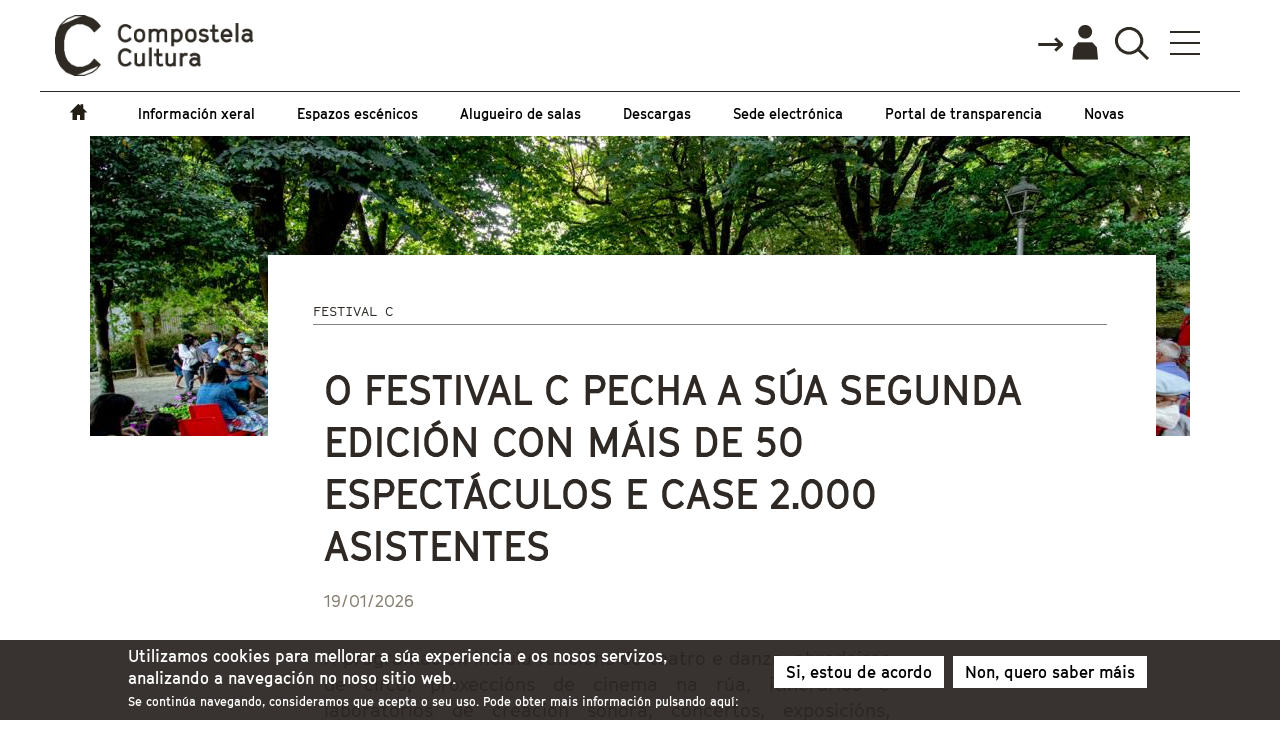

--- FILE ---
content_type: text/html; charset=utf-8
request_url: https://www.compostelacultura.gal/portalinstitucional/novas/o-festival-c-pecha-s%C3%BAa-segunda-edici%C3%B3n-con-m%C3%A1is-de-50-espect%C3%A1culos-e-case
body_size: 12070
content:
<!DOCTYPE html PUBLIC "-//W3C//DTD XHTML+RDFa 1.0//EN" "http://www.w3.org/MarkUp/DTD/xhtml-rdfa-1.dtd">

<!-- paulirish.com/2008/conditional-stylesheets-vs-css-hacks-answer-neither/ -->
<!--[if lt IE 7]> <html class="no-js ie6 ie" xmlns="http://www.w3.org/1999/xhtml" xml:lang="gl" version="XHTML+RDFa 1.0" dir="ltr" 
  xmlns:content="http://purl.org/rss/1.0/modules/content/"
  xmlns:dc="http://purl.org/dc/terms/"
  xmlns:foaf="http://xmlns.com/foaf/0.1/"
  xmlns:og="http://ogp.me/ns#"
  xmlns:rdfs="http://www.w3.org/2000/01/rdf-schema#"
  xmlns:sioc="http://rdfs.org/sioc/ns#"
  xmlns:sioct="http://rdfs.org/sioc/types#"
  xmlns:skos="http://www.w3.org/2004/02/skos/core#"
  xmlns:xsd="http://www.w3.org/2001/XMLSchema#"> <![endif]-->
<!--[if IE 7]>    <html class="no-js ie7 ie" xmlns="http://www.w3.org/1999/xhtml" xml:lang="gl" version="XHTML+RDFa 1.0" dir="ltr" 
  xmlns:content="http://purl.org/rss/1.0/modules/content/"
  xmlns:dc="http://purl.org/dc/terms/"
  xmlns:foaf="http://xmlns.com/foaf/0.1/"
  xmlns:og="http://ogp.me/ns#"
  xmlns:rdfs="http://www.w3.org/2000/01/rdf-schema#"
  xmlns:sioc="http://rdfs.org/sioc/ns#"
  xmlns:sioct="http://rdfs.org/sioc/types#"
  xmlns:skos="http://www.w3.org/2004/02/skos/core#"
  xmlns:xsd="http://www.w3.org/2001/XMLSchema#"> <![endif]-->
<!--[if IE 8]>    <html class="no-js ie8 ie" xmlns="http://www.w3.org/1999/xhtml" xml:lang="gl" version="XHTML+RDFa 1.0" dir="ltr" 
  xmlns:content="http://purl.org/rss/1.0/modules/content/"
  xmlns:dc="http://purl.org/dc/terms/"
  xmlns:foaf="http://xmlns.com/foaf/0.1/"
  xmlns:og="http://ogp.me/ns#"
  xmlns:rdfs="http://www.w3.org/2000/01/rdf-schema#"
  xmlns:sioc="http://rdfs.org/sioc/ns#"
  xmlns:sioct="http://rdfs.org/sioc/types#"
  xmlns:skos="http://www.w3.org/2004/02/skos/core#"
  xmlns:xsd="http://www.w3.org/2001/XMLSchema#"> <![endif]-->
<!--[if IE 9]>    <html class="no-js ie9 ie" xmlns="http://www.w3.org/1999/xhtml" xml:lang="gl" version="XHTML+RDFa 1.0" dir="ltr" 
  xmlns:content="http://purl.org/rss/1.0/modules/content/"
  xmlns:dc="http://purl.org/dc/terms/"
  xmlns:foaf="http://xmlns.com/foaf/0.1/"
  xmlns:og="http://ogp.me/ns#"
  xmlns:rdfs="http://www.w3.org/2000/01/rdf-schema#"
  xmlns:sioc="http://rdfs.org/sioc/ns#"
  xmlns:sioct="http://rdfs.org/sioc/types#"
  xmlns:skos="http://www.w3.org/2004/02/skos/core#"
  xmlns:xsd="http://www.w3.org/2001/XMLSchema#"> <![endif]-->
<!--[if gt IE 9]><!--> <html class="no-js" xmlns="http://www.w3.org/1999/xhtml" xml:lang="gl" version="XHTML+RDFa 1.0" dir="ltr" 
  xmlns:content="http://purl.org/rss/1.0/modules/content/"
  xmlns:dc="http://purl.org/dc/terms/"
  xmlns:foaf="http://xmlns.com/foaf/0.1/"
  xmlns:og="http://ogp.me/ns#"
  xmlns:rdfs="http://www.w3.org/2000/01/rdf-schema#"
  xmlns:sioc="http://rdfs.org/sioc/ns#"
  xmlns:sioct="http://rdfs.org/sioc/types#"
  xmlns:skos="http://www.w3.org/2004/02/skos/core#"
  xmlns:xsd="http://www.w3.org/2001/XMLSchema#"> <!--<![endif]-->

<head profile="http://www.w3.org/1999/xhtml/vocab">
  <meta http-equiv="Content-Type" content="text/html; charset=utf-8" />
<meta name="Generator" content="Drupal 7 (http://drupal.org)" />
<link rel="canonical" href="/portalinstitucional/novas/o-festival-c-pecha-s%C3%BAa-segunda-edici%C3%B3n-con-m%C3%A1is-de-50-espect%C3%A1culos-e-case" />
<link rel="shortlink" href="/node/3260" />
<meta name="description" content="Portal Institucional" />
<meta name="keywords" content="Portal Institucional" />
<link rel="shortcut icon" href="https://www.compostelacultura.gal/sites/all/themes/portalinstitucional/favicon.ico" type="image/vnd.microsoft.icon" />
  <title>O Festival C pecha a súa segunda edición con máis de 50 espectáculos e case 2.000 asistentes | Compostela Cultura</title>
  <style type="text/css" media="all">
@import url("https://www.compostelacultura.gal/modules/system/system.base.css?t8som7");
@import url("https://www.compostelacultura.gal/modules/system/system.menus.css?t8som7");
@import url("https://www.compostelacultura.gal/modules/system/system.messages.css?t8som7");
@import url("https://www.compostelacultura.gal/modules/system/system.theme.css?t8som7");
</style>
<style type="text/css" media="all">
@import url("https://www.compostelacultura.gal/sites/all/modules/scroll_to_top/scroll_to_top.css?t8som7");
@import url("https://www.compostelacultura.gal/sites/all/modules/calendar/css/calendar_multiday.css?t8som7");
@import url("https://www.compostelacultura.gal/modules/field/theme/field.css?t8som7");
@import url("https://www.compostelacultura.gal/modules/node/node.css?t8som7");
@import url("https://www.compostelacultura.gal/sites/all/modules/om_maximenu/css/om_maximenu.css?t8som7");
@import url("https://www.compostelacultura.gal/modules/search/search.css?t8som7");
@import url("https://www.compostelacultura.gal/modules/user/user.css?t8som7");
@import url("https://www.compostelacultura.gal/sites/all/modules/views/css/views.css?t8som7");
@import url("https://www.compostelacultura.gal/sites/all/modules/ckeditor/css/ckeditor.css?t8som7");
@import url("https://www.compostelacultura.gal/sites/all/modules/media/modules/media_wysiwyg/css/media_wysiwyg.base.css?t8som7");
</style>
<style type="text/css" media="all">
@import url("https://www.compostelacultura.gal/sites/all/modules/ctools/css/ctools.css?t8som7");
@import url("https://www.compostelacultura.gal/sites/all/modules/lightbox2/css/lightbox.css?t8som7");
</style>
<link type="text/css" rel="stylesheet" href="https://www.compostelacultura.gal/sites/all/modules/popup/popup.css?t8som7" media="all" />
<style type="text/css" media="all">
<!--/*--><![CDATA[/*><!--*/
#back-top{right:40px;}#back-top span#button{background-color:#CCCCCC;}#back-top span#button:hover{opacity:1;filter:alpha(opacity = 1);background-color:#777777;}

/*]]>*/-->
</style>
<style type="text/css" media="all">
@import url("https://www.compostelacultura.gal/sites/all/modules/nice_menus/css/nice_menus.css?t8som7");
@import url("https://www.compostelacultura.gal/sites/all/modules/nice_menus/css/nice_menus_default.css?t8som7");
@import url("https://www.compostelacultura.gal/sites/all/modules/eu_cookie_compliance/css/eu_cookie_compliance.css?t8som7");
@import url("https://www.compostelacultura.gal/sites/all/modules/responsive_menus/styles/responsive_menus_simple/css/responsive_menus_simple.css?t8som7");
@import url("https://www.compostelacultura.gal/sites/all/modules/om_maximenu/skin/bubble/bubble.css?t8som7");
@import url("https://www.compostelacultura.gal/sites/all/libraries/fontawesome/css/font-awesome.css?t8som7");
@import url("https://www.compostelacultura.gal/sites/default/files/fusion/portalinstitucional.responsive.grid.css?t8som7");
</style>
<style type="text/css" media="all">
<!--/*--><![CDATA[/*><!--*/
#sliding-popup.sliding-popup-bottom{background:#0779bf;}#sliding-popup .popup-content #popup-text h1,#sliding-popup .popup-content #popup-text h2,#sliding-popup .popup-content #popup-text h3,#sliding-popup .popup-content #popup-text p{color:#fff !important;}

/*]]>*/-->
</style>
<style type="text/css" media="all">
@import url("https://www.compostelacultura.gal/sites/all/themes/fusion_core/css/fusion-style.css?t8som7");
@import url("https://www.compostelacultura.gal/sites/all/themes/fusion_core/css/fusion-typography.css?t8som7");
@import url("https://www.compostelacultura.gal/sites/all/themes/fusion_core/skins/core/fusion-core-skins.css?t8som7");
@import url("https://www.compostelacultura.gal/sites/all/themes/portalinstitucional/css/portalinstitucional-style.css?t8som7");
</style>
<link type="text/css" rel="stylesheet" href="http://fonts.googleapis.com/css?family=Open+Sans:300,300italic,600,600italic,800,800italic,italic,regular&amp;subset=latin" media="all" />
<style type="text/css" media="all">
@import url("https://www.compostelacultura.gal/sites/default/files/fontyourface/local_fonts/GT_Cinetype-italic-bold/stylesheet.css?t8som7");
@import url("https://www.compostelacultura.gal/sites/default/files/fontyourface/local_fonts/GT_Cinetype-italic-normal/stylesheet.css?t8som7");
@import url("https://www.compostelacultura.gal/sites/default/files/fontyourface/local_fonts/GT_Cinetype_Mono-normal-normal/stylesheet.css?t8som7");
@import url("https://www.compostelacultura.gal/sites/default/files/fontyourface/local_fonts/GT_Cinetype-normal-bold/stylesheet.css?t8som7");
@import url("https://www.compostelacultura.gal/sites/default/files/fontyourface/local_fonts/GT_Cinetype-normal-lighter/stylesheet.css?t8som7");
@import url("https://www.compostelacultura.gal/sites/default/files/fontyourface/local_fonts/GT_Cinetype-normal-normal/stylesheet.css?t8som7");
</style>
      
  <meta name="viewport" content="width=device-width" />
  <meta name="MobileOptimized" content="width" />
  <meta name="apple-mobile-web-app-capable" content="yes" />
    <script type="text/javascript" src="https://www.compostelacultura.gal/sites/all/modules/jquery_update/replace/jquery/1.7/jquery.min.js?v=1.7.2"></script>
<script type="text/javascript" src="https://www.compostelacultura.gal/misc/jquery-extend-3.4.0.js?v=1.7.2"></script>
<script type="text/javascript" src="https://www.compostelacultura.gal/misc/jquery-html-prefilter-3.5.0-backport.js?v=1.7.2"></script>
<script type="text/javascript" src="https://www.compostelacultura.gal/misc/jquery.once.js?v=1.2"></script>
<script type="text/javascript" src="https://www.compostelacultura.gal/misc/drupal.js?t8som7"></script>
<script type="text/javascript" src="https://www.compostelacultura.gal/sites/all/modules/nice_menus/js/jquery.bgiframe.js?v=2.1"></script>
<script type="text/javascript" src="https://www.compostelacultura.gal/sites/all/modules/nice_menus/js/jquery.hoverIntent.js?v=0.5"></script>
<script type="text/javascript" src="https://www.compostelacultura.gal/sites/all/modules/nice_menus/js/superfish.js?v=1.4.8"></script>
<script type="text/javascript" src="https://www.compostelacultura.gal/sites/all/modules/nice_menus/js/nice_menus.js?v=1.0"></script>
<script type="text/javascript" src="https://www.compostelacultura.gal/sites/all/modules/jquery_update/replace/ui/external/jquery.cookie.js?v=67fb34f6a866c40d0570"></script>
<script type="text/javascript" src="https://www.compostelacultura.gal/misc/form-single-submit.js?v=7.100"></script>
<script type="text/javascript" src="https://www.compostelacultura.gal/sites/all/modules/entityreference/js/entityreference.js?t8som7"></script>
<script type="text/javascript" src="https://www.compostelacultura.gal/sites/all/modules/om_maximenu/js/om_maximenu.js?t8som7"></script>
<script type="text/javascript" src="https://www.compostelacultura.gal/sites/default/files/languages/gl_PcNifZuJBwdWQzbloBa_Ic4B70PWHwhLLa9tmWT3p68.js?t8som7"></script>
<script type="text/javascript" src="https://www.compostelacultura.gal/sites/all/modules/lightbox2/js/lightbox.js?t8som7"></script>
<script type="text/javascript" src="https://www.compostelacultura.gal/sites/all/modules/popup/popup.js?t8som7"></script>
<script type="text/javascript" src="https://www.compostelacultura.gal/sites/all/modules/scroll_to_top/scroll_to_top.js?t8som7"></script>
<script type="text/javascript" src="https://www.compostelacultura.gal/sites/all/modules/responsive_menus/styles/responsive_menus_simple/js/responsive_menus_simple.js?t8som7"></script>
<script type="text/javascript" src="https://www.compostelacultura.gal/sites/all/modules/google_analytics/googleanalytics.js?t8som7"></script>
<script type="text/javascript">
<!--//--><![CDATA[//><!--
(function(i,s,o,g,r,a,m){i["GoogleAnalyticsObject"]=r;i[r]=i[r]||function(){(i[r].q=i[r].q||[]).push(arguments)},i[r].l=1*new Date();a=s.createElement(o),m=s.getElementsByTagName(o)[0];a.async=1;a.src=g;m.parentNode.insertBefore(a,m)})(window,document,"script","https://www.google-analytics.com/analytics.js","ga");ga("create", "UA-125327935-1", {"cookieDomain":"auto"});ga("set", "anonymizeIp", true);ga("send", "pageview");
//--><!]]>
</script>
<script type="text/javascript" src="https://www.compostelacultura.gal/sites/all/modules/field_group/field_group.js?t8som7"></script>
<script type="text/javascript" src="https://www.compostelacultura.gal/sites/all/themes/fusion_core/js/script.js?t8som7"></script>
<script type="text/javascript">
<!--//--><![CDATA[//><!--
jQuery.extend(Drupal.settings, {"basePath":"\/","pathPrefix":"","setHasJsCookie":0,"ajaxPageState":{"theme":"portalinstitucional","theme_token":"IAgqlcgNuDzDGLyKf8WMJ_2bjC7Ayqf-sgiXlhYl7gM","js":{"0":1,"sites\/all\/modules\/eu_cookie_compliance\/js\/eu_cookie_compliance.js":1,"sites\/all\/modules\/jquery_update\/replace\/jquery\/1.7\/jquery.min.js":1,"misc\/jquery-extend-3.4.0.js":1,"misc\/jquery-html-prefilter-3.5.0-backport.js":1,"misc\/jquery.once.js":1,"misc\/drupal.js":1,"sites\/all\/modules\/nice_menus\/js\/jquery.bgiframe.js":1,"sites\/all\/modules\/nice_menus\/js\/jquery.hoverIntent.js":1,"sites\/all\/modules\/nice_menus\/js\/superfish.js":1,"sites\/all\/modules\/nice_menus\/js\/nice_menus.js":1,"sites\/all\/modules\/jquery_update\/replace\/ui\/external\/jquery.cookie.js":1,"misc\/form-single-submit.js":1,"sites\/all\/modules\/entityreference\/js\/entityreference.js":1,"sites\/all\/modules\/om_maximenu\/js\/om_maximenu.js":1,"public:\/\/languages\/gl_PcNifZuJBwdWQzbloBa_Ic4B70PWHwhLLa9tmWT3p68.js":1,"sites\/all\/modules\/lightbox2\/js\/lightbox.js":1,"sites\/all\/modules\/popup\/popup.js":1,"sites\/all\/modules\/scroll_to_top\/scroll_to_top.js":1,"sites\/all\/modules\/responsive_menus\/styles\/responsive_menus_simple\/js\/responsive_menus_simple.js":1,"sites\/all\/modules\/google_analytics\/googleanalytics.js":1,"1":1,"sites\/all\/modules\/field_group\/field_group.js":1,"sites\/all\/themes\/fusion_core\/js\/script.js":1},"css":{"modules\/system\/system.base.css":1,"modules\/system\/system.menus.css":1,"modules\/system\/system.messages.css":1,"modules\/system\/system.theme.css":1,"sites\/all\/modules\/scroll_to_top\/scroll_to_top.css":1,"sites\/all\/modules\/calendar\/css\/calendar_multiday.css":1,"modules\/field\/theme\/field.css":1,"modules\/node\/node.css":1,"sites\/all\/modules\/om_maximenu\/css\/om_maximenu.css":1,"modules\/search\/search.css":1,"modules\/user\/user.css":1,"sites\/all\/modules\/views\/css\/views.css":1,"sites\/all\/modules\/ckeditor\/css\/ckeditor.css":1,"sites\/all\/modules\/media\/modules\/media_wysiwyg\/css\/media_wysiwyg.base.css":1,"sites\/all\/modules\/ctools\/css\/ctools.css":1,"sites\/all\/modules\/lightbox2\/css\/lightbox.css":1,"sites\/all\/modules\/popup\/popup.css":1,"0":1,"sites\/all\/modules\/nice_menus\/css\/nice_menus.css":1,"sites\/all\/modules\/nice_menus\/css\/nice_menus_default.css":1,"sites\/all\/modules\/eu_cookie_compliance\/css\/eu_cookie_compliance.css":1,"sites\/all\/modules\/responsive_menus\/styles\/responsive_menus_simple\/css\/responsive_menus_simple.css":1,"sites\/all\/modules\/om_maximenu\/skin\/bubble\/bubble.css":1,"sites\/all\/libraries\/fontawesome\/css\/font-awesome.css":1,"public:\/\/fusion\/portalinstitucional.responsive.grid.css":1,"1":1,"sites\/all\/themes\/fusion_core\/css\/fusion-style.css":1,"sites\/all\/themes\/fusion_core\/css\/fusion-typography.css":1,"sites\/all\/themes\/fusion_core\/skins\/core\/fusion-core-skins.css":1,"sites\/all\/themes\/portalinstitucional\/css\/portalinstitucional-style.css":1,"http:\/\/fonts.googleapis.com\/css?family=Open+Sans:300,300italic,600,600italic,800,800italic,italic,regular\u0026subset=latin":1,"public:\/\/fontyourface\/local_fonts\/GT_Cinetype-italic-bold\/stylesheet.css":1,"public:\/\/fontyourface\/local_fonts\/GT_Cinetype-italic-normal\/stylesheet.css":1,"public:\/\/fontyourface\/local_fonts\/GT_Cinetype_Mono-normal-normal\/stylesheet.css":1,"public:\/\/fontyourface\/local_fonts\/GT_Cinetype-normal-bold\/stylesheet.css":1,"public:\/\/fontyourface\/local_fonts\/GT_Cinetype-normal-lighter\/stylesheet.css":1,"public:\/\/fontyourface\/local_fonts\/GT_Cinetype-normal-normal\/stylesheet.css":1}},"lightbox2":{"rtl":"0","file_path":"\/(\\w\\w\/)public:\/","default_image":"\/sites\/all\/modules\/lightbox2\/images\/brokenimage.jpg","border_size":10,"font_color":"000","box_color":"fff","top_position":"","overlay_opacity":"0.8","overlay_color":"000","disable_close_click":1,"resize_sequence":0,"resize_speed":400,"fade_in_speed":400,"slide_down_speed":600,"use_alt_layout":0,"disable_resize":0,"disable_zoom":1,"force_show_nav":0,"show_caption":0,"loop_items":0,"node_link_text":"View Image Details","node_link_target":0,"image_count":"Image !current of !total","video_count":"Video !current of !total","page_count":"Page !current of !total","lite_press_x_close":"press \u003Ca href=\u0022#\u0022 onclick=\u0022hideLightbox(); return FALSE;\u0022\u003E\u003Ckbd\u003Ex\u003C\/kbd\u003E\u003C\/a\u003E to close","download_link_text":"","enable_login":false,"enable_contact":false,"keys_close":"c x 27","keys_previous":"p 37","keys_next":"n 39","keys_zoom":"z","keys_play_pause":"32","display_image_size":"original","image_node_sizes":"()","trigger_lightbox_classes":"","trigger_lightbox_group_classes":"","trigger_slideshow_classes":"","trigger_lightframe_classes":"","trigger_lightframe_group_classes":"","custom_class_handler":0,"custom_trigger_classes":"","disable_for_gallery_lists":true,"disable_for_acidfree_gallery_lists":true,"enable_acidfree_videos":true,"slideshow_interval":5000,"slideshow_automatic_start":true,"slideshow_automatic_exit":true,"show_play_pause":true,"pause_on_next_click":false,"pause_on_previous_click":true,"loop_slides":false,"iframe_width":600,"iframe_height":400,"iframe_border":0,"enable_video":0,"useragent":"Mozilla\/5.0 (Macintosh; Intel Mac OS X 10_15_7) AppleWebKit\/537.36 (KHTML, like Gecko) Chrome\/131.0.0.0 Safari\/537.36; ClaudeBot\/1.0; +claudebot@anthropic.com)"},"popup":{"effects":{"show":{"default":"this.body.show();","fade":"\n        if (this.opacity){\n          this.body.fadeTo(\u0027medium\u0027,this.opacity);\n        }else{\n          this.body.fadeIn(\u0027medium\u0027);\n        }","slide-down":"this.body.slideDown(\u0027medium\u0027)","slide-down-fade":"\n        this.body.animate(\n          {\n            height:\u0027show\u0027,\n            opacity:(this.opacity ? this.opacity : \u0027show\u0027)\n          }, \u0027medium\u0027\n        );"},"hide":{"default":"this.body.hide();","fade":"this.body.fadeOut(\u0027medium\u0027);","slide-down":"this.body.slideUp(\u0027medium\u0027);","slide-down-fade":"\n        this.body.animate(\n          {\n            height:\u0027hide\u0027,\n            opacity:\u0027hide\u0027\n          }, \u0027medium\u0027\n        );"}},"linger":"250","delay":"0"},"scroll_to_top":{"label":"Subir"},"nice_menus_options":{"delay":800,"speed":"slow"},"better_exposed_filters":{"views":{"portal_institucional_novas":{"displays":{"block_2":{"filters":[]}}}}},"eu_cookie_compliance":{"popup_enabled":1,"popup_agreed_enabled":1,"popup_hide_agreed":0,"popup_clicking_confirmation":1,"popup_scrolling_confirmation":0,"popup_html_info":"\u003Cdiv\u003E\n  \u003Cdiv class =\u0022popup-content info\u0022\u003E\n    \u003Cdiv id=\u0022popup-text\u0022\u003E\n      \u003Ch2\u003EUtilizamos cookies para mellorar a s\u00faa experiencia e os nosos servizos, analizando a navegaci\u00f3n no noso sitio web.\u003C\/h2\u003E\n\u003Cp\u003ESe contin\u00faa navegando, consideramos que acepta o seu uso. Pode obter mais informaci\u00f3n pulsando aqu\u00ed:\u003C\/p\u003E\n    \u003C\/div\u003E\n    \u003Cdiv id=\u0022popup-buttons\u0022\u003E\n      \u003Cbutton type=\u0022button\u0022 class=\u0022agree-button\u0022\u003ESi, estou de acordo\u003C\/button\u003E\n              \u003Cbutton type=\u0022button\u0022 class=\u0022find-more-button\u0022\u003ENon, quero saber m\u00e1is\u003C\/button\u003E\n          \u003C\/div\u003E\n  \u003C\/div\u003E\n\u003C\/div\u003E","use_mobile_message":false,"mobile_popup_html_info":"\u003Cdiv\u003E\n  \u003Cdiv class =\u0022popup-content info\u0022\u003E\n    \u003Cdiv id=\u0022popup-text\u0022\u003E\n          \u003C\/div\u003E\n    \u003Cdiv id=\u0022popup-buttons\u0022\u003E\n      \u003Cbutton type=\u0022button\u0022 class=\u0022agree-button\u0022\u003ESi, estou de acordo\u003C\/button\u003E\n              \u003Cbutton type=\u0022button\u0022 class=\u0022find-more-button\u0022\u003ENon, quero saber m\u00e1is\u003C\/button\u003E\n          \u003C\/div\u003E\n  \u003C\/div\u003E\n\u003C\/div\u003E\n","mobile_breakpoint":"768","popup_html_agreed":"\u003Cdiv\u003E\n  \u003Cdiv class =\u0022popup-content agreed\u0022\u003E\n    \u003Cdiv id=\u0022popup-text\u0022\u003E\n      \u003Ch2\u003EGrazas por aceptar as cookies\u003C\/h2\u003E\n\u003Cp\u003EPode ocultar esta mensaxe ou consultar m\u00e1is informaci\u00f3n acerca das cookies.\u003C\/p\u003E\n    \u003C\/div\u003E\n    \u003Cdiv id=\u0022popup-buttons\u0022\u003E\n      \u003Cbutton type=\u0022button\u0022 class=\u0022hide-popup-button\u0022\u003EOcultar esta mensaxe\u003C\/button\u003E\n              \u003Cbutton type=\u0022button\u0022 class=\u0022find-more-button\u0022 \u003EM\u00e1is informaci\u00f3n\u003C\/button\u003E\n          \u003C\/div\u003E\n  \u003C\/div\u003E\n\u003C\/div\u003E","popup_use_bare_css":false,"popup_height":"auto","popup_width":"100%","popup_delay":1000,"popup_link":"\/cookies","popup_link_new_window":1,"popup_position":null,"popup_language":"gl","better_support_for_screen_readers":0,"reload_page":0,"domain":"","popup_eu_only_js":0,"cookie_lifetime":"100","disagree_do_not_show_popup":0},"responsive_menus":[{"toggler_text":"\u2630 Menu","selectors":["#block-system-main-menu .menu"],"media_size":"767","media_unit":"px","absolute":"1","remove_attributes":"1","responsive_menus_style":"responsive_menus_simple"}],"googleanalytics":{"trackOutbound":1,"trackMailto":1,"trackDownload":1,"trackDownloadExtensions":"7z|aac|arc|arj|asf|asx|avi|bin|csv|doc(x|m)?|dot(x|m)?|exe|flv|gif|gz|gzip|hqx|jar|jpe?g|js|mp(2|3|4|e?g)|mov(ie)?|msi|msp|pdf|phps|png|ppt(x|m)?|pot(x|m)?|pps(x|m)?|ppam|sld(x|m)?|thmx|qtm?|ra(m|r)?|sea|sit|tar|tgz|torrent|txt|wav|wma|wmv|wpd|xls(x|m|b)?|xlt(x|m)|xlam|xml|z|zip"},"urlIsAjaxTrusted":{"\/portalinstitucional\/novas\/o-festival-c-pecha-s%C3%BAa-segunda-edici%C3%B3n-con-m%C3%A1is-de-50-espect%C3%A1culos-e-case":true},"field_group":{"fieldset":"full"}});
//--><!]]>
</script>
</head>
<body id="pid-portalinstitucional-novas-o-festival-c-pecha-súa-segunda-edición-con-máis-de-50-espectáculos-e-case" class="html not-front not-logged-in one-sidebar sidebar-first page-node page-node- page-node-3260 node-type-nova i18n-gl font-size-13 grid-type-responsive grid-width-12" >
  <div id="skip-link">
    <a href="#main-content-area">Skip to main content area</a>
  </div>
    <div id="page" class="page">    <div id="page-inner" class="page-inner">
      
      <!-- header-group region: width = grid_width -->
      <div id="header-group-wrapper" class="header-group-wrapper full-width clearfix">
        <div id="header-group" class="header-group region grid12-12">
          <div id="header-group-inner" class="header-group-inner inner clearfix">

                        <div id="header-site-info" class="header-site-info clearfix">
              <div id="header-site-info-inner" class="header-site-info-inner gutter">
                                <div id="logo">
		  <a href="/portalinstitucional" title="Inicio"><img src="https://www.compostelacultura.gal/sites/all/themes/portalinstitucional/logo-portalinstitucional.png" alt="Inicio" /></a>		</div>
                                              </div><!-- /header-site-info-inner -->
            </div><!-- /header-site-info -->
            	<div id="float-header-group">
            <div id="block-om_maximenu-om-maximenu-1" class="block block-om-maximenu first  odd">
  <div class="gutter inner clearfix">
            
    <div class="content clearfix">
       

  <div id="om-maximenu-men-principal-gl" class="om-maximenu om-maximenu-bubble om-maximenu-block om-maximenu-row om-maximenu-block-down code-om-u1-37369741">     
            

<div id="om-menu-men-principal-gl-ul-wrapper" class="om-menu-ul-wrapper">
  <ul id="om-menu-men-principal-gl" class="om-menu">
                  

   
  <li id="om-leaf-om-u1-37369741-1" class="om-leaf first last leaf-men-">   
    <span class="om-link  link-men-" >MENÚ</span>      
  <div class="om-maximenu-content om-maximenu-content-nofade closed">
    <div class="om-maximenu-top">
      <div class="om-maximenu-top-left"></div>
      <div class="om-maximenu-top-right"></div>
    </div><!-- /.om-maximenu-top --> 
    <div class="om-maximenu-middle">
      <div class="om-maximenu-middle-left">
        <div class="om-maximenu-middle-right">
           

<div class="block block-block block-block-id-39 first last">           
      <div class="content"><div class="logos">
<div class="logo-compostelacultura"><img src="https://www.compostelacultura.gal/sites/all/themes/compostelacultura/images/logo-1-maximenu.png" /></div>
<div class="logo-concello"><img src="https://www.compostelacultura.gal/sites/all/themes/compostelacultura/images/logo-2-maximenu.png" /></div>
</div>

<div class="contenedor2">
<p><a href="https://www.compostelacultura.gal/">Portada</a></p>
<ul>
<li>TIPO DE EVENTO
<p><a href="https://www.compostelacultura.gal/xéneros/música">Música</a></p>

<p><a href="https://www.compostelacultura.gal/xéneros/artes-escénicas">Escena</a></p>

<p><a href="https://www.compostelacultura.gal/xéneros/artes-visuais">Visual</a></p>

<p><a href="https://www.compostelacultura.gal/xéneros/cinema">Cinema</a></p> 

<p><a href="https://www.compostelacultura.gal/xéneros/en-familia">Familia</a></p>

<p><a href="https://www.compostelacultura.gal/xéneros/didáctica">Didáctica</a></p>

<p><a href="https://www.compostelacultura.gal/xéneros/letras">Letras</a></p> 
</li>
</ul>
<p><a href="https://www.compostelacultura.gal/user">Acceso usuarios/as</a></p>
<p><a href="https://www.compostelacultura.gal/subscribete-a-axenda-c">Axenda C</a></p>
<p><a href="https://www.compostelacultura.gal/calendario">Calendario</a></p>
<p><a href="https://www.compostelacultura.gal/search">Buscador</a></p>
<p><a href="https://www.compostelacultura.gal/contacto">Contacto</a></p>
<p><a href="https://www.compostelacultura.gal/aviso-legal">Aviso legal</a></p>
</div>
<div class="espazos">
<ul>
<li><p><a href="https://www.compostelacultura.gal/portalinstitucional" target="_blank">PORTAL INSTITUCIONAL</a></li>
</ul>
<ul>
<li>ESPAZOS
<p><a href="http://www.auditoriodegalicia.org/" target="_blank">Auditorio de Galicia</a></p>
<p><a href="https://www.compostelacultura.gal/espazos/teatro-principal">Teatro Principal</a></p>
<p><a href="https://www.compostelacultura.gal/espazos/zona-c">Zona C</a></p>
</li>
</ul>
<p><a href="https://www.compostelacultura.gal/espazos/alugueiro-salas">Alugueiro de salas</a></p>
<p><a href="https://www.compostelacultura.gal/sites/default/files/compostelanea.pdf" target="_blank">Compostelánea</a></p>
<p><a href="http://sede.compostelacultura.gal" target="_blank">Sede Electrónica</a></p>
<p><a href="https://sede.compostelacultura.gal/sxc/gl/portal_transparencia">Portal de Transparencia</a></p>
</div>

<div class="outros">
<ul>
<li>CICLOS
<p><a href="https://www.compostelacultura.gal/bandamunicipaldemusica">Banda Municipal</a></p>
<!--<p><a href="https://www.compostelacultura.gal/ciclodelied">Ciclo de Lied</a></p>-->
<p><a href="https://www.cineuropa.gal" target="_blank">Cineuropa</a></p>
<p><a href="https://curtocircuito.org/gl" target="_blank">Curtocircuito</a></p>
<!--<p><a href="https://www.compostelacultura.gal/delugareseorganos">De Lugares e Órganos</a></p>-->
<!--<p><a href="https://www.compostelacultura.gal/encontroscosectorcultural">Encontros co sector cultural</a></p>-->
<p><a href="https://www.compostelacultura.gal/programadidactico">Programa Didáctico</a></p>
<p><a href="http://www.rfgalicia.org/" target="_blank">Real Filharmonía de Galicia</a></p>
<!--<p><a href="https://www.compostelacultura.gal/selic">SELIC</a></p>-->
<p><a href="https://www.compostelacultura.gal/xornadasmusicacontemporanea">Xornadas de Música Contemporánea</a></p>
</li>
</ul>

<ul>
<li>
<!--<p><a href="https://www.compostelacultura.gal/exposicions">Exposicións</a></p>-->
<p><a href="http://e-auditoriodegalicia.net/" target="_blank">e-auditoriodegalicia.net</a></p>
</li>
</ul>
</div>
</div>
  </div><!-- /.block -->





          <div class="om-clearfix"></div>
        </div><!-- /.om-maximenu-middle-right --> 
      </div><!-- /.om-maximenu-middle-left --> 
    </div><!-- /.om-maximenu-middle --> 
    <div class="om-maximenu-bottom">
      <div class="om-maximenu-bottom-left"></div>
      <div class="om-maximenu-bottom-right"></div>
    </div><!-- /.om-maximenu-bottom -->  
    <div class="om-maximenu-arrow"></div>
    <div class="om-maximenu-open">
      <input type="checkbox" value="" />
      Stay    </div><!-- /.om-maximenu-open -->  
  </div><!-- /.om-maximenu-content -->  
 

      
  </li>
  
    
  

  
          
      </ul><!-- /.om-menu -->    
</div><!-- /.om-menu-ul-wrapper -->   



      </div><!-- /#om-maximenu-[menu name] -->   


    </div>
  </div><!-- /block-inner -->
</div><!-- /block -->
<div id="block-search-form" class="block block-search   even">
  <div class="gutter inner clearfix">
            
    <div class="content clearfix">
      


<div id="popup-element-0" class="popup-element popup-element-noscript activate-click effect-default expand-bottom-right origin-bottom-left">
  
<a  class="popup-element-title">Buscador</a>  


<div class="popup-element-body expand-bottom-right opacity origin-bottom-left width-150">
  <div class="inner">
    <a class="popup-close popup-close-button"><span>[X]</span></a>    <form action="/portalinstitucional/novas/o-festival-c-pecha-s%C3%BAa-segunda-edici%C3%B3n-con-m%C3%A1is-de-50-espect%C3%A1culos-e-case" method="post" id="search-block-form" accept-charset="UTF-8"><div><div class="container-inline">
    <div class="form-item form-type-textfield form-item-search-block-form">
  <label class="element-invisible" for="edit-search-block-form--2">Buscar </label>
 <input title="Introduza os termos que queira buscar." type="text" id="edit-search-block-form--2" name="search_block_form" value="" size="15" maxlength="128" class="form-text" />
</div>
<div class="form-actions form-wrapper" id="edit-actions"><input type="submit" id="edit-submit" name="op" value="Buscar" class="form-submit" /></div><input type="hidden" name="form_build_id" value="form-VkxDWKIERleT4dQskLdLmHqYfw3WNqvw0zI66z0BYVE" />
<input type="hidden" name="form_id" value="search_block_form" />
</div>
</div></form>  </div>
</div></div>    </div>
  </div><!-- /block-inner -->
</div><!-- /block -->
<div id="block-menu-menu-menu-anonimos" class="block block-menu  last odd">
  <div class="gutter inner clearfix">
            
    <div class="content clearfix">
      <ul class="menu"><li class="first last leaf"><a href="/user?current=node/3260">Accede</a></li>
</ul>    </div>
  </div><!-- /block-inner -->
</div><!-- /block -->
            
<!-- main-menu region -->
<div id="main-menu-wrapper" class="main-menu-wrapper full-width clearfix">
  <div id="main-menu" class="region region-main-menu main-menu  grid12-12">
    <div id="main-menu-inner" class="main-menu-inner inner">
      <div id="block-nice_menus-1" class="block block-nice-menus first last odd">
  <div class="gutter inner clearfix">
            
    <div class="content clearfix">
      <ul class="nice-menu nice-menu-down nice-menu-menu-portal-institucional---men-" id="nice-menu-1"><li class="menu-2242 menu-path-portalinstitucional first odd "><a href="/portalinstitucional">Inicio</a></li>
<li class="menu-2229 menu-path-node-1631  even "><a href="/portalinstitucional/informacion-xeral">Información xeral</a></li>
<li class="menu-2230 menuparent  menu-path-node-1632  odd "><a href="/portalinstitucional/espazos-escenicos">Espazos escénicos</a><ul><li class="menu-2237 menu-path-node-1633 first odd "><a href="/portalinstitucional/espazos-escenicos/teatro-principal">Teatro Principal</a></li>
<li class="menu-2238 menu-path-portalinstitucional-espazos-escenicos-zona-c  even "><a href="/portalinstitucional/espazos-escenicos/zona-c">Zona &quot;C&quot;</a></li>
<li class="menu-2239 menu-path-portalinstitucional-espazos-escenicos-auditorio-de-galicia  odd last"><a href="/portalinstitucional/espazos-escenicos/auditorio-de-galicia">Auditorio de Galicia</a></li>
</ul></li>
<li class="menu-2231 menu-path-node-1636  even "><a href="/portalinstitucional/alugueiro-de-salas">Alugueiro de salas</a></li>
<li class="menu-2232 menu-path-node-1637  odd "><a href="/portalinstitucional/descargas">Descargas</a></li>
<li class="menu-2233 menu-path-ssedecompostelaculturagal-  even "><a href="https://sede.compostelacultura.gal/" target="_blank">Sede electrónica</a></li>
<li class="menu-2234 menu-path-ssedecompostelaculturagal-opencms-gl-portal-transparencia  odd "><a href="https://sede.compostelacultura.gal/opencms/gl/portal_transparencia" target="_blank">Portal de transparencia</a></li>
<li class="menu-2251 menu-path-portalinstitucional-novas  even last"><a href="/portalinstitucional/novas">Novas</a></li>
</ul>
    </div>
  </div><!-- /block-inner -->
</div><!-- /block -->
    </div><!-- /main-menu-inner -->
  </div><!-- /main-menu -->
</div><!-- /main-menu-wrapper -->
          </div><!-- /header-group-inner -->
        </div><!-- /header-group -->
      </div><!-- /header-group-wrapper -->

      
<!-- preface-top region -->
<div id="preface-top-wrapper" class="preface-top-wrapper full-width clearfix">
  <div id="preface-top" class="region region-preface-top preface-top  grid12-12">
    <div id="preface-top-inner" class="preface-top-inner inner">
      <div id="block-fieldblock-5d625be6631033246f9a0b20749d4dfa" class="block block-fieldblock first last odd">
  <div class="gutter inner clearfix">
            
    <div class="content clearfix">
      <div class="field field-name-field-imaxe-detalle-nova field-type-image field-label-hidden"><div class="field-items"><div class="field-item even"><img typeof="foaf:Image" src="https://www.compostelacultura.gal/sites/default/files/styles/imaxe_detalle_evento/public/festival_c_bergamotto_19-08-21-14.jpg?itok=POFobYTP" alt="Festival C" title="Festival C" /></div></div></div>    </div>
  </div><!-- /block-inner -->
</div><!-- /block -->
    </div><!-- /preface-top-inner -->
  </div><!-- /preface-top -->
</div><!-- /preface-top-wrapper -->
      
      </div>
      
      
      <!-- main region: width = grid_width -->
      <div id="main-wrapper" class="main-wrapper full-width clearfix">
        <div id="main" class="main region grid12-12">
          <div id="main-inner" class="main-inner inner clearfix">
            
<!-- sidebar-first region -->
  <div id="sidebar-first" class="region region-sidebar-first sidebar-first nested grid12-3 sidebar">
    <div id="sidebar-first-inner" class="sidebar-first-inner inner">
      <div id="block-block-44" class="block block-block first last odd">
  <div class="gutter inner clearfix">
            
    <div class="content clearfix">
      <!-- Go to www.addthis.com/dashboard to customize your tools --> <script type="text/javascript" src="//s7.addthis.com/js/300/addthis_widget.js#pubid=ra-59633a4252c0e04c"></script>
<!-- Go to www.addthis.com/dashboard to customize your tools --> <div class="addthis_inline_share_toolbox"></div>    </div>
  </div><!-- /block-inner -->
</div><!-- /block -->
    </div><!-- /sidebar-first-inner -->
  </div><!-- /sidebar-first -->

            <!-- main group: width = grid_width - sidebar_first_width -->
            <div id="main-group" class="main-group region nested grid12-9">
              <div id="main-group-inner" class="main-group-inner inner">
                
<!-- preface-bottom region -->
  <div id="preface-bottom" class="region region-preface-bottom preface-bottom nested grid12-9">
    <div id="preface-bottom-inner" class="preface-bottom-inner inner">
      <div id="block-fieldblock-8eeb9e5b74ae8da104c27f3c819b59b6" class="block block-fieldblock first last odd">
  <div class="gutter inner clearfix">
            
    <div class="content clearfix">
      <div class="field field-name-field-programa field-type-taxonomy-term-reference field-label-hidden"><div class="field-items"><div class="field-item even">FESTIVAL C</div></div></div>    </div>
  </div><!-- /block-inner -->
</div><!-- /block -->
    </div><!-- /preface-bottom-inner -->
  </div><!-- /preface-bottom -->

                <div id="main-content" class="main-content region nested">
                  <div id="main-content-inner" class="main-content-inner inner">
                    <!-- content group: width = grid_width - sidebar_first_width - sidebar_second_width -->
                    <div id="content-group" class="content-group region nested grid12-9">
                      <div id="content-group-inner" class="content-group-inner inner">
                        <div id="breadcrumbs" class="breadcrumbs block">
<div id="breadcrumbs-inner" class="breadcrumbs-inner gutter">
<h2 class="element-invisible">Vostede está aquí</h2><div class="breadcrumb"><a href="/">Inicio</a> » <a href="/o-padroado/presentacion">O Padroado da Cultura de Narón</a> » <a href="/noticias">Novas</a> » O Festival C pecha a súa segunda edición con máis de 50 espectáculos e case 2.000 asistentes</div></div><!-- /breadcrumbs-inner -->
</div><!-- /breadcrumbs -->
                        
                        <div id="content-region" class="content-region region nested">
                          <div id="content-region-inner" class="content-region-inner inner">
                            <a id="main-content-area"></a>
                                                                                                                                            <h1 class="title gutter">O Festival C pecha a súa segunda edición con máis de 50 espectáculos e case 2.000 asistentes</h1>
                                                                                                                                              
<!-- content region -->
  <div id="content" class="region region-content content nested grid12-9">
    <div id="content-inner" class="content-inner inner">
      <div id="block-system-main" class="block block-system first last odd">
  <div class="gutter inner clearfix">
            
    <div class="content clearfix">
      <div id="node-3260" class="node node-nova odd full-node clearfix" about="/portalinstitucional/novas/o-festival-c-pecha-s%C3%BAa-segunda-edici%C3%B3n-con-m%C3%A1is-de-50-espect%C3%A1culos-e-case" typeof="sioc:Item foaf:Document">
  
      <span property="dc:title" content="O Festival C pecha a súa segunda edición con máis de 50 espectáculos e case 2.000 asistentes" class="rdf-meta element-hidden"></span>
<!--Sdweb - Fecha formateada  para el detalle de noticias-->
  <div class="submitted">19/01/2026</div>
  
 <!--    <div class="meta">
              <span class="submitted"><span property="dc:date dc:created" content="2021-09-01T12:30:35+02:00" datatype="xsd:dateTime" rel="sioc:has_creator">Enviado por <span class="username" xml:lang="" about="/users/silvia-modia-0" typeof="sioc:UserAccount" property="foaf:name" datatype="">Silvia Modia</span> a Mércores, 1 de  Setembro de 2021</span></span>
      
          </div>
  -->

      <div id="node-top" class="node-top region nested">
          </div>
    
  <div class="content">
    <div class="field field-name-field-avance-nova field-type-text-long field-label-hidden"><div class="field-items"><div class="field-item even"><p>A programación incluíu funcións de teatro e danza, obradoiros de circo, proxeccións de cinema na rúa, itinerarios e laboratorios de creación sonora, concertos, exposicións, recitais de poesía, conversas e videomapp</p>
</div></div></div><div class="field field-name-field-corpo-da-nova field-type-text-long field-label-hidden"><div class="field-items"><div class="field-item even"><p></p><div class="media media-element-container media-default"><div id="file-6526" class="file file-image file-image-jpeg">

        <h2 class="element-invisible"><a href="/file/festicacpisandoovos9-08-21-28jpg">festica_c_pisando_ovos_9-08-21-28.jpg</a></h2>
    
  
  <div class="content">
    <img alt="Festival C" title="Festival C" class="media-element file-default" data-delta="3" typeof="foaf:Image" src="https://www.compostelacultura.gal/sites/default/files/festica_c_pisando_ovos_9-08-21-28.jpg" width="1620" height="1080" />  </div>

  
</div>
</div>
<p> </p>
<p>O Festival C despide o mes de agosto con grandes datos de espectáculos e público. Malia que as condicións meteorolóxicas obrigaron a suspender algúns dos eventos programados nas súas semanas de arranque e peche, arredor de dúas mil persoas asistiron ás 54 actividades que si puideron celebrarse sen incidencias do 2 ao 31 de agosto. </p>
<p> </p>
<p></p><div class="media media-element-container media-default"><div id="file-6527" class="file file-image file-image-jpeg">

        <h2 class="element-invisible"><a href="/file/festivalcdanzingqueen230821-26jpg">festival_c_danzing_queen_23_08_21-26.jpg</a></h2>
    
  
  <div class="content">
    <img alt="Público no Festival C" title="Público no Festival C" class="media-element file-default" data-delta="1" typeof="foaf:Image" src="https://www.compostelacultura.gal/sites/default/files/festival_c_danzing_queen_23_08_21-26.jpg" width="1701" height="1134" />  </div>

  
</div>
</div>
<p>A edición de 2021 caracterizouse pola diversidade de propostas culturais ao aire libre, e pola especial atención prestada á experimentación artística e á fusión entre disciplinas. Espectáculos de danza, teatro, circo, poesía, música e cinema, obradoiros circenses e sesións de contos para a rapazada, ademais de itinerarios e paseos culturais, exposicións e vídeomappings conformaron unha programación que se estendeu polas rúas e prazas do casco histórico e os parques da Alameda, Bonaval e Vista Alegre, e que buscou tamén o acubillo do Teatro Principal, o Auditorio de Galicia, a Zona C, o Centro Xove da Almáciga, e o CGAC, alén das igrexas de San Paio de Antealtares, das Ánimas, de San Francisco, e de San Domingos de Bonaval ademais doutros espazos como a sala NUMAX ou o centro de Carmen Díaz Estilista -Kookaï- Naf Naf.</p>
<p> </p>
<p></p><div class="media media-element-container media-default"><div id="file-6528" class="file file-image file-image-jpeg">

        <h2 class="element-invisible"><a href="/file/festivalcbergamotto19-08-21-14jpg">festival_c_bergamotto_19-08-21-14.jpg</a></h2>
    
  
  <div class="content">
    <img alt="Festival C" title="Festival C" class="media-element file-default" data-delta="2" typeof="foaf:Image" src="https://www.compostelacultura.gal/sites/default/files/festival_c_bergamotto_19-08-21-14.jpg" width="1620" height="1080" />  </div>

  
</div>
</div>
<p>O festival volveu acoller a programación do ciclo De Lugares e Órganos, que esgotou localidades aos poucos días de se poñeren a disposición do público, e tamén integrou novas iniciativas como a residencia colectiva de experimentación sonora Colapsoloxías. Ao seu abeiro, viron a luz novos ciclos como “Poemas no estío”, unha sucesión de diálogos entre poesía, música, movemento e cerámica que integrou tamén a arquitectura e a beleza de espazos como a Zona C, ou os valos e a escalinata do paseo da Ferradura na Alameda. No mesmo parque iniciouse un ciclo de proxeccións que nos achegou os filmes máis recentes da Nova Ola do Cinema Romanés, e a Bonaval volveron outras iniciativas como os contos no parque para público familiar promovidos polo programa Apego. </p>
<p>De balde pero con necesidade reserva previa, as actividades contaron con aforamentos reducidos, tanto no interior coma no exterior, para garantir as medidas de distanciamento interpersoais obrigatorias e transcorreron con normalidade e seguridade tanto para as persoas asistentes como para o persoal técnico e artístico participantes. </p>
<p>Compostela Cultura retoma agora a programación regular cun intenso calendario de actividades que se anunciarán nos próximos días.</p>
</div></div></div>  </div>

  
  
  
      <div id="node-bottom" class="node-bottom region nested">
          </div>
    
</div>
    </div>
  </div><!-- /block-inner -->
</div><!-- /block -->
    </div><!-- /content-inner -->
  </div><!-- /content -->
                                                      </div><!-- /content-region-inner -->
                        </div><!-- /content-region -->

                      </div><!-- /content-group-inner -->
                    </div><!-- /content-group -->
                                      </div><!-- /main-content-inner -->
                </div><!-- /main-content -->

                              </div><!-- /main-group-inner -->
            </div><!-- /main-group -->
          </div><!-- /main-inner -->
        </div><!-- /main -->
      </div><!-- /main-wrapper -->

      
<!-- postscript-bottom region -->
<div id="postscript-bottom-wrapper" class="postscript-bottom-wrapper full-width clearfix">
  <div id="postscript-bottom" class="region region-postscript-bottom postscript-bottom  grid12-12">
    <div id="postscript-bottom-inner" class="postscript-bottom-inner inner">
      <div id="block-views-5dd1534ae7b623eaaa6fc9728f7e97fd" class="block block-views first last odd">
  <div class="gutter inner clearfix">
            <h2 class="title block-title">Outras novas</h2>
        
    <div class="content clearfix">
      <div class="view view-portal-institucional-novas view-id-portal_institucional_novas view-display-id-block_2 view-dom-id-f5e3fc2afb9d531229942d4a04f718ac">
        
  
  
      <div class="view-content">
      <div class="item-list">    <ul>          <li class="views-row views-row-1 views-row-odd views-row-first">  
  <div class="views-field views-field-field-imaxe-nova">        <div class="field-content"><img typeof="foaf:Image" src="https://www.compostelacultura.gal/sites/default/files/styles/imaxe_enlace_portada/public/festical_c_rolda.jpg?itok=BmZcPWIQ" width="400" height="165" alt="" /></div>  </div>  
  <div class="views-field views-field-field-novas-relacionadas">        <div class="field-content"><a href="/portalinstitucional/novas/o-festival-c-espalla-s%C3%BAa-programaci%C3%B3n-cultural-pola-cidade-e-colma-de">O Festival C espalla a súa programación cultural pola cidade e colma de actividades o mes de agosto</a></div>  </div>  
  <div class="views-field views-field-created">        <span class="field-content">28/07/2021</span>  </div>  
  <div class="views-field views-field-view-node">        <span class="field-content"><a href="/portalinstitucional/novas/o-festival-c-espalla-s%C3%BAa-programaci%C3%B3n-cultural-pola-cidade-e-colma-de">MÁIS</a></span>  </div></li>
          <li class="views-row views-row-2 views-row-even">  
  <div class="views-field views-field-field-imaxe-nova">        <div class="field-content"><img typeof="foaf:Image" src="https://www.compostelacultura.gal/sites/default/files/styles/imaxe_enlace_portada/public/fight_-0414.jpg?itok=iiTkguXG" width="400" height="165" alt="" /></div>  </div>  
  <div class="views-field views-field-field-novas-relacionadas">        <div class="field-content"><a href="/portalinstitucional/novas/danza-literatura-m%C3%BAsica-circo-e-cinema-na-terceira-semana-do-festival-c">Danza, literatura, música, circo e cinema na terceira semana do Festival C</a></div>  </div>  
  <div class="views-field views-field-created">        <span class="field-content">13/08/2021</span>  </div>  
  <div class="views-field views-field-view-node">        <span class="field-content"><a href="/portalinstitucional/novas/danza-literatura-m%C3%BAsica-circo-e-cinema-na-terceira-semana-do-festival-c">MÁIS</a></span>  </div></li>
          <li class="views-row views-row-3 views-row-odd views-row-last">  
  <div class="views-field views-field-field-imaxe-nova">        <div class="field-content"><img typeof="foaf:Image" src="https://www.compostelacultura.gal/sites/default/files/styles/imaxe_enlace_portada/public/foto_peix_hotel_iocandi_1_0.jpg?itok=acDbC2sZ" width="400" height="165" alt="" /></div>  </div>  
  <div class="views-field views-field-field-novas-relacionadas">        <div class="field-content"><a href="/portalinstitucional/novas/danza-de-marta-alonso-e-o-circo-da-compa%C3%B1%C3%ADa-hotel-iocandi-volven">A danza de Marta Alonso e o circo da compañía Hotel Iocandi volven a Compostela co Festival C</a></div>  </div>  
  <div class="views-field views-field-created">        <span class="field-content">20/08/2021</span>  </div>  
  <div class="views-field views-field-view-node">        <span class="field-content"><a href="/portalinstitucional/novas/danza-de-marta-alonso-e-o-circo-da-compa%C3%B1%C3%ADa-hotel-iocandi-volven">MÁIS</a></span>  </div></li>
      </ul></div>    </div>
  
  
  
  
  
  
</div>    </div>
  </div><!-- /block-inner -->
</div><!-- /block -->
    </div><!-- /postscript-bottom-inner -->
  </div><!-- /postscript-bottom -->
</div><!-- /postscript-bottom-wrapper -->
      
<!-- footer region -->
<div id="footer-wrapper" class="footer-wrapper full-width clearfix">
  <div id="footer" class="region region-footer footer  grid12-12">
    <div id="footer-inner" class="footer-inner inner">
      <div id="block-block-41" class="block block-block first  odd">
  <div class="gutter inner clearfix">
            
    <div class="content clearfix">
      <img src="https://www.compostelacultura.gal/sites/all/themes/compostelacultura/images/logo-footer-1.png"/>
<img src="https://www.compostelacultura.gal/sites/all/themes/compostelacultura/images/logo-footer-2.png"/>    </div>
  </div><!-- /block-inner -->
</div><!-- /block -->
<div id="block-block-1" class="block block-block   even">
  <div class="gutter inner clearfix">
            <h2 class="title block-title">Auditorio de Galicia</h2>
        
    <div class="content clearfix">
      <p>Avenida do Burgo das Nacións s/n</p>
<p>15704 Santiago de Compostela</p>
<p>Tel.: 981 55 22 90</p>
<p>Entradas: 981 571 026 / 981 552 290</p>
<p><a href="mailto:info@auditoriodegalicia.org">info@auditoriodegalicia.org</a></p>
    </div>
  </div><!-- /block-inner -->
</div><!-- /block -->
<div id="block-block-3" class="block block-block   odd">
  <div class="gutter inner clearfix">
            <h2 class="title block-title">Teatro Principal</h2>
        
    <div class="content clearfix">
      <p>Rúa Nova, 21</p>
<p>15705 Santiago de Compostela</p>
<p>Oficinas: 981 542 461</p>
<p>Entradas: 981 542 349</p>
<p><a href="mailto:tprincipal@santiagodecompostela.gal">teatroprincipal@santiagodecompostela.gal</a></p>
    </div>
  </div><!-- /block-inner -->
</div><!-- /block -->
<div id="block-block-4" class="block block-block   even">
  <div class="gutter inner clearfix">
            <h2 class="title block-title">Axenda C </h2>
        
    <div class="content clearfix">
      <p><a href="https://www.compostelacultura.gal/subscribete-a-axenda-c">Subscríbete á Axenda C</a></p>    </div>
  </div><!-- /block-inner -->
</div><!-- /block -->
<div id="block-block-64" class="block block-block  last odd">
  <div class="gutter inner clearfix">
            <h2 class="title block-title">ZONA C. PUNTO DE INFORMACIÓN CULTURAL</h2>
        
    <div class="content clearfix">
      <p>Preguntoiro, 1 (Praza de Cervantes)</p>
<p>15704 Santiago de Compostela</p>
<p>981 542 462</p>
<p><a href="mailto:zonac@compostelacultura.gal">zonac@compostelacultura.gal</a></p>
    </div>
  </div><!-- /block-inner -->
</div><!-- /block -->
    </div><!-- /footer-inner -->
  </div><!-- /footer -->
</div><!-- /footer-wrapper -->
    </div><!-- /page-inner -->
  </div><!-- /page -->
  
<!-- page-bottom region -->
  <div id="page-bottom" class="region region-page-bottom page-bottom">
    <div id="page-bottom-inner" class="page-bottom-inner inner">
          </div><!-- /page-bottom-inner -->
  </div><!-- /page-bottom -->
<script type="text/javascript">
<!--//--><![CDATA[//><!--
var eu_cookie_compliance_cookie_name = "";
//--><!]]>
</script>
<script type="text/javascript" src="https://www.compostelacultura.gal/sites/all/modules/eu_cookie_compliance/js/eu_cookie_compliance.js?t8som7"></script>
</body>
</html>


--- FILE ---
content_type: text/css
request_url: https://www.compostelacultura.gal/sites/all/themes/portalinstitucional/css/portalinstitucional-style.css?t8som7
body_size: 38000
content:
/*.content-tabs-inner {
display:none;

}*/


/* Basic Typography & Colors
-------------------------------------------------------------- */
/* Add general site styling here for typography and background */
body {
  font-size: 75%;   /* also set in fusion_starter.info: settings[base-font-size] = font-size-12 */
  font-family: 'GT Cinetype', arial,helvetica,sans-serif;
  color: #2e2925
}

/* Default link styles - separate a:visited for a different visited link style */
a,
a:link,
a:visited {
	color: #2e2925;
}

/* Hover/active link styles. Don't forget :focus for accessibility */
a:hover,
a:focus,
a:active {
	color: #000;
}

a:focus {
	outline:0px;
}

.button a,
.button a:link,
.button a:visited,
a.button,
a.button:link,
a.button:visited {
	
}

.button a:hover,
.button a:active,
a.button:hover,
a.button:active {
	
}

#sidebar-first ul.menu li a.fa {
 font-family: 'GT Cinetype',arial,helvetica,sans-serif;
}

#sidebar-first ul.menu li a.fa:before {
 margin-right: 1em;
  font-family: FontAwesome;
}

p,
.field-name-body div {
    font-family: 'GT Cinetype',arial,helvetica,sans-serif;
    font-size: 17px;
    line-height: 160%;
    text-align: justify;
}

h1 {
    color: #877f72;
    font-family: 'GT Cinetype',arial,helvetica,sans-serif;
    font-size: 32px;
    font-weight: 700;
	line-height: 130%;
}

h2 {
    color: #877f72;
    font-family: 'GT Cinetype',arial,helvetica,sans-serif;
    font-size: 28px;
    font-weight: bold;
	line-height: 130%;
}

h3 {
    color: #00899b;
    font-family: 'GT Cinetype',arial,helvetica,sans-serif;
    font-size: 22px;
    font-weight: 700;
	line-height: 130%;
}

h4 {
    color: #8cc3de;
    font-family: 'GT Cinetype',arial,helvetica,sans-serif;
    font-size: 22px;
    font-weight: bold;
    line-height: 130%;
}

h5 {
    color: #666;
    font-family: 'GT Cinetype',arial,helvetica,sans-serif;
    font-size: 20px;
    font-weight: normal;
    line-height: 130%;
}

h6 {
    color: #999;
    font-family: 'GT Cinetype',arial,helvetica,sans-serif;
    font-size: 18px;
    font-weight: 500;
	line-height: 130%;
}

.page-printmail #main #content-group {
    margin: 0 10px;
}

.field-name-body table {
    box-shadow: 0 0 0.3em #ccc;
	margin: 25px auto;
}

.field-name-body table td {
    border: 1px solid #ccc;
    margin: 0;
    padding: 5px;
}

#block-block-2 .content iframe {
    background-color: #eee;
    border: 1px solid #ccc !important;
    box-shadow: 0 0 0.3em #ccc;
    margin: 0 auto;
    padding: 5px;
}

.field-name-body ul li {
    background: url("../images/bullet.png") no-repeat scroll 0 6px transparent;
    list-style: none outside none;
    padding-left: 15px;
}

.content-inner .field-name-body ol {
    padding-left: 35px;
}

.field-name-body a {
    color: #2e2925;
}

.field-name-body a:hover {
    color: #9f968c;
}

/* Specific Typography
-------------------------------------------------------------- */
#site-name {
  font-size: 300%;
  font-weight: normal;
  line-height: 150%;
  margin: 0;
  margin-top: 10px;
}

.footer-message {
  font-size: 90%;
}


/* HTML Elements
-------------------------------------------------------------- */
body {
}

/* Site Info
-------------------------------------------------------------- */
/* Wrapper around logo, site name, and slogan */
.header-site-info span {
  display: block;
}

/* Add float here to put logo and site name side by side, also add margins as
  needed */
#logo {
  float: left;
  margin: 2px 10px 0x;
  margin-top: 10px !important; 
}

/* Link and hover styles for site name */
#site-name a:link,
#site-name a:visited,
#site-name a:hover,
#site-name a:active {
}

/* Typography for site slogan */
#slogan {
}


/* Regions

  Classes (.region-name) should always be used instead of IDs (#region-name) so
  that skin styles can override them with a class later
-------------------------------------------------------------- */

/* All Regions
-------------------------------------------------------------- */
/* By default this wrapper is set to 100% width and centered -- override here to
  narrow wrapper or align left or right */
.page {
}

/* The 0 values here remove padding and spacing at the bottom of the page.
  Remove to add a gap at the very bottom of the page */
.page-inner {
  border: 0;
  margin-bottom: 0;
  padding: 0;
}


/* Header Regions
-------------------------------------------------------------- */
/* Header Top region to the bottom of Header region */
/* For full-width header background, add background image/color here */
.header-group-wrapper {
}

.header-group {
    position: relative;
}

/* Header Top region which sits above the header */
/* Works well with inline login or inline menu block style */
.header-top-wrapper {
}

.header-top {
}


/* Main Menu
/-------------------------------------------------------------- */
/* Add general styles for main menu here, such as typography, borders, floats,
  or spacing above/below */
.main-menu {
}

/* These styles work well with the Superfish module. 
 * http://www.drupal.org/project/superfish */
 
/* styles for Superfish main menu */
.main-menu-inner ul.sf-menu {
}

/* Link style for top level menu items, add padding here */
.main-menu-inner ul.sf-menu a,
.main-menu-inner ul.sf-menu a:visited  {
}

.main-menu-inner ul.sf-menu a:hover,
.main-menu-inner ul.sf-menu a:active,
.main-menu-inner ul.sf-menu a:focus {
}

/* These are the top level menu items, add border-right here for separators */
.main-menu-inner ul.sf-menu li {
}

/* Add border-right: 0; here to remove separator on last menu item */
.main-menu-inner ul.sf-menu li.last {
}

/* Style for container of dropdown, add background or border */
.main-menu-inner ul.sf-menu ul {
}

/* Style for individual dropdown menu items, add border-bottom for separators */
.main-menu-inner ul.sf-menu li li {
  background-color: #fff;
}

.main-menu-inner ul.sf-menu li li.last {

}

.main-menu-inner ul.sf-menu li li li {
}

#site-name-wrapper {
    border-left: 1px solid #ccc;
    color: #013c68;
    float: left;
    font-size: 14px;
    padding-left: 15px;
    width: 80px;
	margin-top: 15px;
}

#header-group-wrapper .block.block-nice-menus {
    float: right;
    margin-top: 5px;
    width: 100%;
	margin-bottom: 0;
}

/* Style for hover of dropdown menu items (add background-color here) */
.main-menu-inner ul.sf-menu li ul li:hover,
.main-menu-inner ul.sf-menu li ul li.sfHover {
}


/*  Preface Regions
-------------------------------------------------------------- */
/* The Preface Top region sits between the header and the Main Area
 (columns, sidebars, and main content).  The Preface Bottom region
 is inside the Main Area. */
.preface-top-wrapper {
}

.preface-top {
}

.preface-top-inner {
}

.preface-bottom {
}

.preface-bottom-inner {
}

#header-top-wrapper {
	background-color: #000;
}


/*  Main Area (content + sidebars + preface bottom + postscript top)
-------------------------------------------------------------- */
.main-wrapper {
}


/* Sidebar Regions
-------------------------------------------------------------- */
/* Sidebar widths can be controlled through theme settings */
.sidebar-first {
}

.sidebar-second {
}


/* Content Regions
-------------------------------------------------------------- */
.content {
}

.content-inner {
}

/* This region only appears on full node pages. It's useful for ads or other
  content between the body of the node and its comments */
.node-bottom {
}

/*  Postscript & Footer Regions
-------------------------------------------------------------- */
.postscript-top {
}

.postscript-top-inner {
}

.postscript-bottom-wrapper {
}

.postscript-bottom {
}

.postscript-bottom-inner {
}

.footer-wrapper {
}

.footer {
    height: 105px;
	position: relative;
}

.footer-inner {
}


/* Page titles
/-------------------------------------------------------------- */
/* Page and full node titles */
h1.title {
    color: #2e2925;
    font-family: 'GT Cinetype',arial,helvetica,sans-serif;
    font-size: 40px;
    font-weight: bold;
    line-height: 130%;
    margin: 5px 0;
    text-transform: uppercase;
}

#pid-user h1.title {
	padding-left: 20px;
}

.page-node-54 h1.title,
.page-node-55 h1.title,
.page-node-130 h1.title {
	background: url("../images/partner-icon.png") no-repeat scroll right 4px transparent;
}




/* Default node styles
/-------------------------------------------------------------- */
/* Change unpublished and preview colors for dark background themes */
.node-unpublished {
  background-color: #fff4f4;
}
.preview .node {
  background-color: #ffffea;
}

/* Typography for node titles */
h2.title {
}

/* Colors and styles for linked node titles, ie. teaser listing at /node */
h2.title a:link,
h2.title a:visited {
}

h2.title a:hover,
h2.title a:focus,
h2.title a:active {
}

/* Separators and padding for node teasers */
.node-teaser {
}

/* Author/date info */
.meta {
}

.submitted {
}

/* Links for nodes (taxonomy, commenting, read more, etc) */
.node ul.links li {
}
.node ul.links a {
}

/* Only more/read more links */
div.node .read-more a,
div.node .more-link a {
}

/* Drupal Messages
/-------------------------------------------------------------- */
/* General style for all errors/messages (border, padding, etc.) */
div.content-messages div.messages,
div.content-help div.help {
}

/* Status messages: green */
div.content-messages-inner div.status {
}

/* Warning messages: yellow */
div.content-messages-inner div.warning {
}

/* Error messages: red */
div.content-messages-inner div.error {
}

/* Help messages: blue */
div.content-help-inner div.help {
}

/* Error that appears when a required form field is not filled out */
.form-item input.error,
.form-item textarea.error,
.form-item select.error {
  border: 1px solid #aa1144;
}

/* "New" text and required form field asterisk (default = red) */
.marker,
.form-required {
  color: #aa1144;
}


/* Default block title styles
/-------------------------------------------------------------- */
h2.block-title {
}


/* Breadcrumbs
-------------------------------------------------------------- */
.breadcrumbs {
}

.breadcrumbs a:link,
.breadcrumbs a:visited {
}


/* Tab Menus
/-------------------------------------------------------------- */
#content-tabs {
  background-color: transparent;
  float: left; /* LTR */
  margin: 20px 0;
  padding: 0;
}

#content-tabs ul.primary,
#content-tabs ul.secondary {
  border-bottom: 1px solid #000;
  clear: both;
  float: left; /* LTR */
  margin: 0;
  padding: 0 10px;
}

#content-tabs ul.secondary {
  border-bottom: 1px solid #555;
  margin-top: 10px;
  text-transform: lowercase;
}

#content-tabs ul.primary li,
#content-tabs ul.secondary li {
  border-style: none;
  display: inline;
  float: left; /* LTR */
  list-style: none;
  margin: 0 10px;
  padding: 0;
}

#content-tabs ul.primary li a:link,
#content-tabs ul.primary li a:visited,
#content-tabs ul.secondary li a:link,
#content-tabs ul.secondary li a:visited {
  background-color: transparent;
  border: none;
  color: #000;
  float: left; /* LTR */
  font-weight: bold;
  margin: 0;
  padding: 0 0 6px 0;
  text-decoration: none;
  white-space: nowrap;
}

#content-tabs ul.secondary li a:link,
#content-tabs ul.secondary li a:visited {
  color: #555;
}

#content-tabs ul.primary li a.active:link,
#content-tabs ul.primary li a.active:visited {
  border-bottom: 4px solid #000;
  color: #555;
  padding-bottom: 2px;
}

#content-tabs ul.secondary li a.active:link,
#content-tabs ul.secondary li a.active:visited {
  border-bottom: 4px solid #555;
  color: #777;
  padding-bottom: 2px;
}

#content-tabs ul.primary li a:hover,
#content-tabs ul.primary li a:focus,
#content-tabs ul.secondary li a:hover,
#content-tabs ul.secondary li a:focus {
  border-bottom: 4px solid #777;
  color: #777;
  padding-bottom: 2px;
}

/* Pagers
-------------------------------------------------------------- */
ul.pager {
}

ul.pager li {
}

ul.pager a,
ul.pager li.pager-current {
  border-color: #333;
  font-size: 15px;
  padding: 4px 9px 5px 9px;
}

ul.pager li.pager-current {
  background-color: #777;
  color: #fff;
}

ul.pager a:hover,
ul.pager a:active,
ul.pager a:focus {
  background-color: #777;
  border-color: #333;
  color: #fff;
}

/* Forms
/-------------------------------------------------------------- */
/* Typography and backgrounds for all form buttons */
form input.form-submit {
  margin: 2px;
  padding: 3px 10px;
}

/* Hover style for form buttons */
form input.form-submit:hover,
form input.form-submit.hover,
form input.form-submit:focus {
}

/* Typography, background, borders, padding for form fields */
.form-item input,
.form-item select,
.form-item textarea {
}

/* Remove backgrounds and border on radios and checkboxes */
.form-item .form-radio,
.form-item .form-checkbox {
  background: none;
  border: none !important;
}

/* Fieldset wrapper around groups of form elements -- add border here */
fieldset {
}

/* Typography and spacing for legend of fieldsets */
fieldset legend {
}

/* Link style for legend of fieldsets */
fieldset legend,
legend.collapse-processed,
legend.collapse-processed a:link,
legend.collapse-processed a:visited {
}

/* Custom icons on (open) collapsible fieldsets */
html.js fieldset.collapsible legend a:link,
html.js fieldset.collapsible legend a:visited {
}

/* Custom icons on (closed) collapsible fieldsets */
html.js fieldset.collapsed legend a:link,
html.js fieldset.collapsed legend a:visited {
}


/* Tables
-------------------------------------------------------------- */
table {
}

/* Body of tables */
tbody {
  border-top: 1px solid #ccc;
}

/* Header of tables */
thead th,
th {
  border-bottom: 3px solid #ccc;
}

tbody th {
  border-bottom: 1px solid #ccc;
}

/* Alternating row background styles */
tr.even,
tr.even td {
  background-color: #eee;
  border-bottom: 1px solid #ccc;
}

tr.odd,
tr.odd td {
  background-color: #fff;
  border-bottom: 1px solid #ccc;
}

td.active {
}

tr.drag td,
tr.drag-previous td {
  color: #000;
}


/* Maintenance Page
/-------------------------------------------------------------- */
/* Maintenance page tpl file in Fusion Core has simplified layout, but you can
  also add specific styles, such as a background, just for your offline page */
.in-maintenance  {
}


/*--------------------------------------------------------------*/
/* Module styles
/-------------------------------------------------------------- */


/* Book
/-------------------------------------------------------------- */
.book-navigation .menu {
  border-top: 1px solid #ccc;
}

.book-navigation .page-links {
  border-top: 1px solid #ccc;
  border-bottom: 1px solid #ccc;
}


/* Comments
/-------------------------------------------------------------- */
/* Style for each individual comment */
div.comment {
  padding: 0px;
}

/* Subject (title) of each comment */
div.comment h3.title {
}

/* Links (edit, reply, delete) for each comment */
div.comment div.links a,
div.comment ul.links a {
}

/* Alternating styles for even/odd comments */
.comments .comment.odd {
  background-color: #fff;
}

.comments .comment.even {
  background-color: #eee;
}

/* A special highlight style for a comment by the author of the node */
.comments div.comment-by-author {
  background-color: #ddd;
}

/* Comment signatures */
.signature {
  border-top: 1px solid #d6ddb9;
}

/* User avatars in comments */
.comment-wrapper .picture img {
}


/* Forum
/-------------------------------------------------------------- */
#forum .description {
}

.forum-topic-navigation {
  border-top: 1px solid #888;
  border-bottom: 1px solid #888;
}


/* Poll
/-------------------------------------------------------------- */
div.poll div.bar {
  background-color: #ddd;
}

div.poll div.bar div.foreground {
  background-color: #999;
}


/* Profiles
/-------------------------------------------------------------- */
.profile .picture {
  float: none;
}

/* Styles for sub-headings on user profiles */
.profile dt {
  background-color: #ccc;
}

#sliding-popup.sliding-popup-bottom {
    background: rgba(46,41,37,0.95);
}

#sliding-popup .popup-content #popup-buttons button {
    font-family: 'GT Cinetype',arial,helvetica,sans-serif;
    background: #fff;
    border: none;
    border-radius: 0;
    font-size: 16px;
    padding: 6px 12px;
}

#sliding-popup .popup-content #popup-buttons button:hover {
    background-color: #7f7b78;
}

.masonry-item {
    background: none;
    border: none;
}


/* Header */

#header-group-wrapper {
    display: block;
    padding-bottom: 10px;
    position: relative;
}

#header-site-info {
	float: left;
	width: 230px;
	margin-left: 0;
	margin-top: 5px;
}

#block-locale-language,
#block-lang_dropdown-language {
    float: left;
    margin: 5px 0 5px 30px;
    width: 200px;
}

#block-locale-language .gutter,
#block-lang_dropdown-language .gutter {
	margin: 0;
}

#block-lang_dropdown-language .dd_after .ddTitle {
    background: none repeat scroll 0 0 #ffffff;
    border: medium none;
    border-radius: 6px 6px 6px 6px;
	-webkit-border-radius: 6px 6px 6px 6px;
	-moz-border-radius: 6px 6px 6px 6px;
    color: #333333;
    cursor: default;
    font-size: 14px;
    font-weight: bold;
    height: 16px;
    overflow: hidden;
    padding: 4px 4px 4px 8px;
    text-indent: 0;
	width: 175px;
}

#block-lang_dropdown-language .form-type-select .ddChild {
	width: 168px !important;
}

#block-lang_dropdown-language .dd_after {
	background: none;
}

#block-locale-language ul {
	margin: 0;
	padding: 0;
}

#block-locale-language ul li {
    display: inline;
    list-style: outside none none;
    margin-right: 10px;
}

#block-locale-language ul li a {
	color: #8cc3de;
}

#block-locale-language ul li a.active {
    color: #d5edf9;
    font-weight: bold;
}

#header-group #main-menu-wrapper .block-nice-menus {
    left: 0;
    position: absolute;
    top: 123px;
	margin: 0;
}

.block-nice-menus .gutter, 
.block-nice-menus .gutter ul {
    margin: 0 12px 0 10px;
    z-index: 99;
}

.block-nice-menus ul.nice-menu li a {
    color: #000;
    font-family: 'GT Cinetype',arial,helvetica,sans-serif;
    font-size: 14px;
    font-weight: bold;
    letter-spacing: 0px;
    line-height: 24px;
    padding: 10px 15px;
    text-decoration: none;
    vertical-align: bottom;
	margin: 0 6px;
}

.block-nice-menus ul.nice-menu li a.active {
	background: #2a2722;
	color: #fff;
}

.block-nice-menus ul.nice-menu li a:hover {
	background: #494640;
	color: #fff;
}

.block-nice-menus ul.nice-menu li.first a {
    background: url("../images/icono-inicio.png") no-repeat scroll 14px 12px transparent;
    height: 24px;
    margin-top: 0;
    opacity: 1;
    text-indent: -9999px;
    width: 25px;
}

.block-nice-menus ul.nice-menu li.first a:hover {
	background: url("../images/icono-inicio.png") no-repeat scroll 14px 12px transparent;
	opacity: 0.5;
	-moz-transition-property: opacity;
	-webkit-transition-property: opacity;
	-moz-transition-duration: 0.8s;
	-webkit-transition-duration: 0.8s;
	text-decoration: none;
}

.block-nice-menus ul.nice-menu li ul li.first a,
.block-nice-menus ul.nice-menu li ul li.last a,
.block-nice-menus ul.nice-menu li ul li a,
.i18n-gl .block-nice-menus ul.nice-menu li ul li.first a,
.i18n-gl .block-nice-menus ul.nice-menu li ul li.last a,
.i18n-gl .block-nice-menus ul.nice-menu li ul li a,
.i18n-ca .block-nice-menus ul.nice-menu li ul li.first a,
.i18n-ca .block-nice-menus ul.nice-menu li ul li.last a,
.i18n-ca .block-nice-menus ul.nice-menu li ul li a,
.i18n-en .block-nice-menus ul.nice-menu li ul li.first a,
.i18n-en .block-nice-menus ul.nice-menu li ul li.last a,
.i18n-en .block-nice-menus ul.nice-menu li ul li a,
.i18n-pt .block-nice-menus ul.nice-menu li ul li.first a,
.i18n-pt .block-nice-menus ul.nice-menu li ul li.last a,
.i18n-pt .block-nice-menus ul.nice-menu li ul li a,
.i18n-pt-pt .block-nice-menus ul.nice-menu li ul li.first a,
.i18n-pt-pt .block-nice-menus ul.nice-menu li ul li.last a,
.i18n-pt-pt .block-nice-menus ul.nice-menu li ul li a {
    background: none;
	text-indent: 0px;
	height: auto;
	width: auto;
	margin: 0;
}

.block-nice-menus ul.nice-menu li ul li.first a:hover,
.block-nice-menus ul.nice-menu li ul li.last a:hover,
.block-nice-menus ul.nice-menu li ul li a:hover,
.i18n-gl .block-nice-menus ul.nice-menu li ul li.first a:hover,
.i18n-gl .block-nice-menus ul.nice-menu li ul li.last a:hover,
.i18n-gl .block-nice-menus ul.nice-menu li ul li a:hover,
.i18n-ca .block-nice-menus ul.nice-menu li ul li.first a:hover,
.i18n-ca .block-nice-menus ul.nice-menu li ul li.last a:hover,
.i18n-ca .block-nice-menus ul.nice-menu li ul li a:hover,
.i18n-en .block-nice-menus ul.nice-menu li ul li.first a:hover,
.i18n-en .block-nice-menus ul.nice-menu li ul li.last a:hover,
.i18n-en .block-nice-menus ul.nice-menu li ul li a:hover,
.i18n-pt .block-nice-menus ul.nice-menu li ul li.first a:hover,
.i18n-pt .block-nice-menus ul.nice-menu li ul li.last a:hover,
.i18n-pt .block-nice-menus ul.nice-menu li ul li a:hover,
.i18n-pt-pt .block-nice-menus ul.nice-menu li ul li.first a:hover,
.i18n-pt-pt .block-nice-menus ul.nice-menu li ul li.last a:hover,
.i18n-pt-pt .block-nice-menus ul.nice-menu li ul li a:hover {
    background: none;
	text-indent: 0px;
	height: auto;
	width: auto;
	margin: 0;
}

.view-portada-portal-institucional ul.slick-dots {
    display: block;
    float: right;
    width: auto;
    bottom: 10px;
    right: 5%;
}

.view-portada-portal-institucional ul.slick-dots li button::before {
    color: black;
    border: 2px solid #fff;
    padding: 0 !important;
    border-radius: 100px;
    line-height: 10px;
    height: 10px;
    width: 10px;
	outline:0px;
    background: #000;
    content: " ";
}

.view-portada-portal-institucional ul.slick-dots li button:focus,
.view-portada-portal-institucional ul.slick-dots li button:active,
.view-portada-portal-institucional ul.slick-dots li button::before:focus {
	outline:0px;
}

.block-nice-menus ul.nice-menu li ul li a {
	font-size: 14px;
}

.block-nice-menus ul.nice-menu li ul li a:hover {
    color: #E8BF9A;
	margin: 0;
	padding: 0;
}

.block-nice-menus ul.nice-menu li,
.block-nice-menus ul.nice-menu-down li.menuparent,
.block-nice-menus ul.nice-menu-down li.menuparent ul li {
	background: none;
	border: none;
}

.block-nice-menus ul.nice-menu-down li.menuparent li:hover {
/*	background: url("../images/bullet-azu.png") no-repeat scroll 6px 12px transparent; */
	padding-left: 10px;
}

.block-nice-menus ul.nice-menu li ul li {
/*    background: url("../images/bullet-azu.png") no-repeat scroll 6px 12px transparent; */
    margin: 0;
    padding-left: 10px;
    width: 260px;
}

.block-nice-menus ul.nice-menu li ul li:hover {
/* background: url("../images/bullet-azu.png") no-repeat scroll 6px 12px transparent; */
	margin: 0;
	padding: 0;
}

.block-nice-menus ul.nice-menu li.menuparent.last ul {
    display: none;
    left: -160px;
    margin-right: 50px;
    visibility: hidden;
    width: 265px;
}

.block-nice-menus ul.nice-menu li ul li a,
.block-nice-menus ul.nice-menu-down li.menuparent li a:hover {
    padding: 2px 4px 2px 8px;
}

.block-nice-menus ul.nice-menu li {
    margin: 0;
	padding-bottom: 0px;
	border-bottom: none;   
}

.block-nice-menus ul.nice-menu li.first {
	margin-left: 0;
}

.block-nice-menus ul.nice-menu li.last {
	margin-right: 0;
}

.block-nice-menus ul.nice-menu li.menuparent ul {
    background-color: #2e2925;
    border-radius: 0;
    -webkit-border-radius: 0;
    -moz-border-radius: 0;
    border-top: none;
    box-shadow: 0 0 0.2em #333333;
    margin: 20px 0;
    padding: 5px;
    position: absolute;
    left: 6px;
}

.block-nice-menus ul.nice-menu li.menuparent ul ul {
    background-color: #F99128;
    border-radius: 0 10px 10px 0;
    left: 275px;
    top: -10px;
}

.block-nice-menus ul.nice-menu li.menuparent ul li a {
	color: #fff;
}

.block-nice-menus ul.nice-menu li.menuparent ul li a:hover {
	color: #ccc;
}

/*reemplazar*/
#block-menu-menu-i18n-menu-cabecera {
    float: right;
    left: 210px;
    margin: 15px 0 0;
    position: absolute;
    width: 530px;
}

#block-menu-menu-i18n-menu-cabecera .gutter {
	margin: 0;
}

#block-menu-menu-i18n-menu-cabecera ul.menu li {
	list-style: none;
	display: inline;
	margin-left: 6px;
}

#block-menu-menu-i18n-menu-cabecera ul.menu li a {
    background-color: #DF6F03;
    border-radius: 5px 5px 5px 5px;
	-webkit-border-radius: 5px 5px 5px 5px;
	-moz-border-radius: 5px 5px 5px 5px;
	font-family: 'GT Cinetype',arial,helvetica,sans-serif;
    color: #034860;
	font-weight: bold;
    padding: 8px 8px 9px 30px;
	font-size: 14px;
}

#block-menu-menu-i18n-menu-cabecera ul.menu li.first.leaf a {
	background: url("../images/icon-menu-header-demo.png") no-repeat scroll 0 0 transparent;
}

#block-menu-menu-i18n-menu-cabecera ul.menu li.leaf a {
	background: url("../images/icon-menu-header-contact.png") no-repeat scroll 0 0 transparent;
}

#block-menu-menu-i18n-menu-cabecera ul.menu li.last.leaf a {
	background: url("../images/icon-menu-header-tel.png") no-repeat scroll 0 0 transparent;
}

#block-menu-menu-i18n-menu-cabecera ul.menu li a:hover {
	text-decoration: none;
}


/* CONTENIDO */

#main-wrapper {
}


/* FOOTER */

#footer-wrapper {
	background: #2e2925;
}



/* SLIDE PORTADA */

.panels-flexible-frontpage .pane-view-slide-panel-pane-1 {
    border: 3px solid #8CD0E6;
    border-radius: 8px 8px 8px 8px;
	-webkit-border-radius: 8px 8px 8px 8px;
	-moz-border-radius: 8px 8px 8px 8px;
	-ms-border-radius: 8px 8px 8px 8px;
	-o-border-radius: 8px 8px 8px 8px;
    margin: 25px 0 10px;
    padding: 5px;
	height: 310px;
}

.view-servicios .views-slideshow-pager-field-item,
.view-view-slide .views-slideshow-pager-field-item {
    background: url("../images/bg-thum-home-a.jpg") repeat-x scroll left top transparent;
    float: left;
    height: 40px;
    margin-right: 0;
    z-index: 10;
}

.view-servicios .views-slideshow-pager-field-item:hover,
.view-servicios .views-slideshow-pager-field-item.active,
.view-view-slide .views-slideshow-pager-field-item:hover,
.view-view-slide .views-slideshow-pager-field-item.active {
    background: none no-repeat scroll left top #fff;
    border: 1px solid #6AB7CC;
    border-radius: 0 0 6px 6px;
	-webkit-border-radius: 0 0 6px 6px;
	-moz-border-radius: 0 0 6px 6px;
	-ms-border-radius: 0 0 6px 6px;
	-o-border-radius: 0 0 6px 6px;
}

.view-servicios #widget_pager_bottom_servicios-page,
.view-view-slide #widget_pager_bottom_view_slide-page {
    margin: 0;
    position: absolute;
    right: 5px;
    top: 230px;
    width: 135px;
    z-index: 20;
}

.view-servicios .views-field-field-imagen-slide,
.view-view-slide .views-field-field-slide-imagen {
    position: absolute;
    z-index: 1;
}

.view-servicios,
.view-view-slide {
    height: 270px;
    margin: 0;
    position: relative;
    width: 915px;
}

.view-servicios .views-field-field-imagen-slide img,
.view-view-slide .views-field-field-slide-imagen img {
	border: 1px solid #CCC;
}

.view-servicios .views-field-title,
.view-view-slide .views-field-field-slide-titulo {
    z-index: 99;
}

.view-servicios .views-field-title a,
.view-view-slide .views-field-field-slide-titulo {
    color: #666666;
    font-family: 'GT Cinetype',arial,helvetica,sans-serif;
    font-size: 16px;
    font-weight: bold;
    line-height: 120%;
	padding: 10px 0;
}

.view-view-slide .views-field-field-slide-titulo .views-content-field-slide-titulo {
    border-right: 1px solid #6AB7CC;
    padding: 0 10px;
}

.view-view-slide .views-slideshow-pager-field-item:hover .views-content-field-slide-titulo,
.view-view-slide .views-slideshow-pager-field-item.active .views-content-field-slide-titulo {
	border-right: none;
}

.view-view-slide .views_slideshow_cycle_main {
    height: 270px;
}

.view-servicios .views-field-field-frase-slide,
.view-view-slide .views-field-field-slide-frase {
/*    background-color: #DF6F03;
    border-radius: 5px 5px 5px 5px;
	-webkit-border-radius: 5px 5px 5px 5px;
	-moz-border-radius: 5px 5px 5px 5px;
    color: #FFFFFF;
    font-family: arial,helvetica,sans-serif;
    font-size: 18px;
    left: 20px;
    line-height: 120%;
    padding: 3px 10px 7px;
    position: absolute;
    text-shadow: 2px 2px 2px #000000;
    bottom: -255px;
    width: 350px;
    z-index: 99; */
}

.view-servicios .views-slideshow-cycle-main-frame-row-item,
.view-view-slide .views-slideshow-cycle-main-frame-row-item {
	position: relative;
}

.node-nova .field-name-field-avance-nova,
.node-nova .field-name-field-corpo-da-nova,
.node-nova .field-name-field-ficheiro-adxunto {
    float: left;
    width: 73%;
    margin-right: 2%;
}

.node-nova .group-informacion-lateral {
    border: none;
    padding: 0 0 0 2%;
}

.node-nova .group-informacion-lateral .group-mais-informacion,
.node-nova .group-informacion-lateral .group-ligazons {
    float: none;
	border: none;
	text-align: left;
	font-size: 15px;
	padding: 0;
}

.node-nova .group-informacion-lateral .group-mais-informacion p {
	text-align: left;
	font-size: 15px;
	margin: 10px 0
}

.node-nova .group-informacion-lateral fieldset.group-mais-informacion legend,
.node-nova .group-informacion-lateral fieldset.group-ligazons legend {
	font-size: 17px;
    text-transform: uppercase;
	font-weight: bold;
	border-top: 1px solid #878482;
    padding-top: 8px;
    margin-top: 8px;
    line-height: 130%;
	width: 100%;
}

.node-nova .group-informacion-lateral fieldset.group-mais-informacion legend .fieldset-legend,
.node-nova .group-informacion-lateral fieldset.group-ligazons legend .fieldset-legend {
	background: none;
	padding-left: 0;
}

.node-nova .group-informacion-lateral fieldset.group-ligazons .field-name-field-ligazons {
    margin-top: 10px;
}

/* BLOQUES PORTADA */

.view-view-bloques-portada-apdo-info a {
    color: #386275;
    font-weight: normal;
	font-size: 22px;
	font-family: 'GT Cinetype',arial,helvetica,sans-serif;
	opacity: 1;
	font-weight: 700;
}

.view-view-bloques-portada-apdo-info .views-field-field-ap-inf-url {
    margin-bottom: 18px;
	text-align: center;
}

.view-view-bloques-portada-apdo-info h2 a:hover {
	opacity: 0.5;
	-moz-transition-property: opacity;
	-webkit-transition-property: opacity;
	-moz-transition-duration: 0.8s;
	-webkit-transition-duration: 0.8s;
	text-decoration: none;
}

.view-view-bloques-portada-apdo-info .view-content .views-field-title {
    color: #877f72;
    font-size: 14px;
    line-height: 115%;
    text-decoration: none;
    text-align: center;
}

.view-view-bloques-portada-apdo-info .views-field-field-ap-inf-taxonomia {
    margin-bottom: 5px;
}

.view-view-bloques-portada-apdo-info .view-content .views-field-title a:hover {
    color: #A84400;
}

#node-1632 .field-name-body ul {
    margin: 0;
}

#node-1632 .field-name-body ul li {
    background: none;
    float: left;
    width: 31%;
    padding: 0;
    margin-right: 2.33%;
}

#node-1632 .field-name-body ul li p a {
    font-size: 22px;
}

#node-1632.node .field-name-body img {
	margin: 0;
	opacity: 1;
	-moz-transition-property: opacity;
	-webkit-transition-property: opacity;
	-moz-transition-duration: 0.8s;
	-webkit-transition-duration: 0.8s;
	text-decoration: none;
}

#node-1632.node .field-name-body img:hover {
	opacity: 0.5;
}

#breadcrumbs.breadcrumbs {
    margin: 0;
}

#breadcrumbs .breadcrumb {
	display: none;
/*    background: url("../images/icon-home.png") no-repeat scroll 5px 3px #f3f3f3;
    border-radius: 6px;
	-webkit-border-radius: 6px;
	-moz-border-radius: 6px;
    font-weight: bold;
    padding: 6px 10px 6px 27px; */
}

#breadcrumbs .breadcrumb a {
    color: #6b6c6d;
    text-decoration: underline;
	font-weight: normal;
}

#sidebar-second {
	padding-top: 35px;
}

#sidebar-second .view-portal-institucional-novas {
    list-style: none;
    margin: 0;
}

#sidebar-second #block-block-5.block {
	text-indent: -9999px;
	height: 60px;
	position: relative;
}

#sidebar-second #block-block-5.block .content a {
	background: url("../images/boton1.jpg") no-repeat scroll left top transparent;
}

#sidebar-second #block-block-6.block {
	text-indent: -9999px;
	height: 60px;
	position: relative;
}

#sidebar-second #block-block-6.block .content a {
	background: url("../images/boton2.jpg") no-repeat scroll left top transparent;
}

.i18n-ca #sidebar-second #block-block-6.block .content a {
	background: url("../images/boton2-ca.jpg") no-repeat scroll left top transparent;
}

.i18n-gl #sidebar-second #block-block-6.block .content a {
	background: url("../images/boton2-ga.jpg") no-repeat scroll left top transparent;
}

.i18n-en #sidebar-second #block-block-6.block .content a {
	background: url("../images/boton2-en.jpg") no-repeat scroll left top transparent;
}

.i18n-pt #sidebar-second #block-block-6.block .content a {
	background: url("../images/boton2-pt.jpg") no-repeat scroll left top transparent;
}

.i18n-pt-pt #sidebar-second #block-block-6.block .content a {
	background: url("../images/boton2-pt.jpg") no-repeat scroll left top transparent;
}



#sidebar-second #block-block-7.block {
	text-indent: -9999px;
	height: 60px;
	position: relative;
}

.photobox .photo p {
	margin: 0;
}

#block-block-7 {
	margin-bottom: 0;
}

#sidebar-second #block-block-7.block .content a {
	background: url("../images/boton3.jpg") no-repeat scroll left top transparent;
}

.i18n-ca #sidebar-second #block-block-7.block .content a {
	background: url("../images/boton3-ca.jpg") no-repeat scroll left top transparent;
}

.i18n-gl #sidebar-second #block-block-7.block .content a {
	background: url("../images/boton3-ga.jpg") no-repeat scroll left top transparent;
}

.i18n-en #sidebar-second #block-block-7.block .content a {
	background: url("../images/boton3-en.jpg") no-repeat scroll left top transparent;
}

.i18n-pt #sidebar-second #block-block-7.block .content a {
	background: url("../images/boton3-pt.jpg") no-repeat scroll left top transparent;
}

.i18n-pt-pt #sidebar-second #block-block-7.block .content a {
	background: url("../images/boton3-pt.jpg") no-repeat scroll left top transparent;
}


#sidebar-second #block-block-5.block .content a,
#sidebar-second #block-block-6.block .content a,
#sidebar-second #block-block-7.block .content a,
#sidebar-second #block-block-13.block .content a,
#sidebar-second #block-block-14.block .content a,
#sidebar-second #block-block-15.block .content a {
    display: block;
    height: 80px;
    left: 0;
    position: absolute;
    top: 0;
    width: 290px;
	opacity: 1;
}

#sidebar-second #block-block-5.block a:hover,
#sidebar-second #block-block-6.block a:hover,
#sidebar-second #block-block-7.block a:hover,
#sidebar-second #block-block-13.block a:hover,
#sidebar-second #block-block-14.block a:hover,
#sidebar-second #block-block-15.block a:hover {
	-webkit-transition: color 1s ease;
	-moz-transition: color 1s ease;
	-ms-transition: color 1s ease;
	-o-transition: color 1s ease;
	transition: color 1s ease;
	text-decoration: none;
	opacity: 0.5;
	-moz-transition-property: opacity;
	-webkit-transition-property: opacity;
	-moz-transition-duration: 0.8s;
	-webkit-transition-duration: 0.8s;
}

#sidebar-second #block-block-13.block {
	text-indent: -9999px;
	height: 60px;
	position: relative;
}

#sidebar-second #block-block-13.block a {
	background: url("../images/boton1.jpg") no-repeat scroll left top transparent;
}

#sidebar-second #block-block-14.block {
	text-indent: -9999px;
	height: 60px;
	position: relative;
}

#sidebar-second #block-block-14.block a {
	background: url("../images/boton2-ga.jpg") no-repeat scroll left top transparent;
}

#sidebar-second #block-block-15.block {
	text-indent: -9999px;
	height: 60px;
	position: relative;
}

#sidebar-second #block-block-15.block a {
	background: url("../images/boton3-ga.jpg") no-repeat scroll left top transparent;
}

#sidebar-second .block h2 {
    color: #2e2925;
    font-family: 'GT Cinetype',arial,helvetica,sans-serif;
    font-size: 24px;
    font-weight: 900;
    opacity: 1;
    text-transform: uppercase;
    border-bottom: 1px solid #878482;
    padding-bottom: 5px;
}

#sidebar-second .block ul.menu a {
    color: #00899b;
    font-family: 'GT Cinetype',arial,helvetica,sans-serif;
    font-size: 15px;
    font-weight: 500;
    text-decoration: none;
}

#sidebar-second .block h2 a {
    border-bottom: 2px dotted #CCCCCC;
    color: #386275;
    font-size: 20px;
    font-weight: bold;
    padding-bottom: 4px;
	font-family: 'GT Cinetype',arial,helvetica,sans-serif;
	text-decoration: none;
}

#sidebar-second ul li.expanded {
    list-style-image: url("../images/menu-expanded.png");
    list-style-type: circle;
}

#sidebar-second ul li.collapsed {
    list-style-image: url("../images/menu-collapsed.png");
    list-style-type: disc;
}

#sidebar-second .block ul.menu li.active-trail a {
	color: #C93900;
}

#sidebar-second .block a.active {
    color: #9B4104;
}

#sidebar-second .block a:hover {
    color: #A84400;
}

#sidebar-second .block ul li.leaf {
    color: #D1A900;
    list-style-image: none;
    list-style-type: square;
    margin: 3px 0;
}

#postscript-bottom-wrapper {
	background: #f6f6f6;
}

#postscript-bottom-wrapper .block-views {
    text-align: center;
}

#postscript-bottom-wrapper .block-views h2.block-title {
    text-align: center;
    text-transform: uppercase;
    font-size: 18px;
    border-bottom: 2px solid #d5d5d5;
    padding-bottom: 6px;
    width: auto;
    display: inline-block;
    margin: 0 auto 20px;
}

#postscript-bottom-wrapper .block-views .view-content .views-row {
    width: 31.33%;
    float: left;
    margin: 1%;
    background: #fff;
}

#postscript-bottom-wrapper .views-field-field-novas-relacionadas {
    font-size: 16px;
    line-height: 130%;
    font-weight: 600;
	text-align: left;
	padding: 5px 15px;
}

#postscript-bottom-wrapper .views-field-created {
    font-size: 14px;
	text-align: left;
	padding: 0px 15px;
}

#postscript-bottom-wrapper .views-field-view-node {
	font-size: 15px;
	margin: 8px 0 10px;
	text-align: left;
	padding: 0px 15px;
}

body #postscript-bottom.grid12-12 {
    width: 960px;
	padding-top: 30px;
	padding-bottom: 10px;
}

.view-portal-institucional-novas .view-content li {
    border-bottom: 1px solid #ddd4c4;
}

.view-portal-institucional-novas .view-content li.views-row-last {
    border-bottom: none;
}

.view-portal-institucional-novas.view-display-id-page .view-content ul {
    list-style: none;
    margin: 0;
}

.view-portal-institucional-novas.view-display-id-page .view-content ul li {
	width: 31%;
	float: left;
	margin: 0 2.33% 2.33% 0;
	min-height: 420px;
}

.view-portal-institucional-novas.view-display-id-page .view-content ul li.views-row-last {
    border-bottom: 1px solid #ddd4c4;
}

.view-portal-institucional-novas .views-field-title {
    font-size: 20px;
    line-height: 130%;
    font-weight: 800;
}

.view-portal-institucional-novas .views-field-created {
    margin: 8px 0;
    font-size: 16px;
	color: #877f72;
}

.view-portal-institucional-novas .views-field-field-programa {
    font-size: 13px;
    text-transform: uppercase;
    font-family: 'GT Cinetype Mono', MOr, monospace;
}

.view-portal-institucional-novas .views-field-field-avance-nova p {
    text-align: left;
    line-height: 140%;
    font-size: 16px;
    margin-top: 5px;
}

.view-blog #views-exposed-form-blog-page .views-exposed-widgets {
    background-color: #EAEAEA;
    border-radius: 10px 10px 10px 10px;
	-webkit-border-radius: 10px 10px 10px 10px;
	-moz-border-radius: 10px 10px 10px 10px;
    padding: 5px 20px 15px;
    position: relative;
	margin: 15px 0;
	border: 1px solid #ccc;
}

.view-blog #views-exposed-form-blog-page #edit-date-filter-wrapper{
    width: 500px;
}

.view-blog #views-exposed-form-blog-page #edit-date-filter-wrapper #edit-date-filter-min-wrapper,
.view-blog #views-exposed-form-blog-page #edit-date-filter-wrapper #edit-date-filter-max-wrapper {
    float: left;
    width: 220px;
}

.view-blog #views-exposed-form-blog-page #edit-date-filter-wrapper #edit-date-filter-min-wrapper label,
.view-blog #views-exposed-form-blog-page #edit-date-filter-wrapper #edit-date-filter-max-wrapper label {
    color: #2C83AF;
    float: left;
    margin-right: 6px;
}

input.form-submit,
.page-node-done #content .links a {
    background: #2e2925 url("../images/flecha-icono.png") no-repeat scroll 8px center;
    cursor: pointer;
    padding: 5px 15px 5px 32px !important;
    margin-top: 18px !important;
    margin-bottom: 15px;
    text-transform: uppercase;
    color: #fff;
    border: none !important;
    font-family: 'GT Cinetype', arial,helvetica,sans-serif;
    font-size: 20px;
    font-weight: lighter !important;
    float: right;
}

input.form-submit:hover,
.page-node-done #content .links a:hover {
    background-color: #7f7b78;
	text-decoration: none;
	border: none;
}

.node-formulario form input.form-submit {
	float: right;
    margin-right: 35px;
}

#views-exposed-form-buscador-portada-page-1 input#edit-submit-buscador-portada.form-submit {
	background: url("../images/bg-boton-buscador-portada.jpg") repeat-x scroll left top #A57807;
	float: right;
	margin: 10px 0px 5px;
	font-size: 14px;
	font-weight: bold;
	color: #fff;
	font-style: normal;
	border: none;
	opacity: 1;
}

#views-exposed-form-buscador-portada-page-1 input#edit-submit-buscador-portada.form-submit:hover {
	-webkit-transition: color 1s ease;
	-moz-transition: color 1s ease;
	-ms-transition: color 1s ease;
	-o-transition: color 1s ease;
	transition: color 1s ease;
	text-decoration: none;
	opacity: 0.5;
	-moz-transition-property: opacity;
	-webkit-transition-property: opacity;
	-moz-transition-duration: 0.8s;
	-webkit-transition-duration: 0.8s;
}

.page-node-done #content .links a {
    text-align: right;
}

#pid-node-104-done .webform-confirmation,
#pid-node-247-done .webform-confirmation,
#pid-node-112-done .webform-confirmation,
#pid-node-246-done .webform-confirmation {
    background: none repeat scroll 0 0 transparent;
    border: medium none;
    border-radius: 10px 10px 10px 10px;
    margin: 0;
    padding: 0;
    width: auto;
}

#pid-node-104-done .webform-confirmation p,
#pid-node-247-done .webform-confirmation p,
#pid-node-112-done .webform-confirmation p,
#pid-node-246-done .webform-confirmation p {
	font-size: 17px;
}

.page-node-done #content .links a {
    float: right;
    margin: 0 0 10px 0;
}

#block-block-5 .content ul {
    float: left;
    margin: 0 10px 6px 30px;
}

#block-block-5 .content  ul li {
	float: left;
	list-style: none;
	margin-left: 12px;
}

#block-block-5 .content p {
    color: #6b6c6d;
    float: left;
    font-family: 'GT Cinetype',arial,helvetica,sans-serif;
    font-size: 16px;
    font-style: oblique;
    font-weight: bold;
    line-height: 140%;
    margin: -4px 0 5px;
    text-align: left;
}

#block-block-5 .content p span {
    color: #034860;
    font-size: 22px;
    font-weight: 500;
    line-height: 150%;
    margin: 0;
}

#block-block-5 .content  p a {
	font-size: 22px;
	color: #034860;
	font-weight: 500;
}

#block-block-5 p a:hover {
	color: #000;
}

#block-block-5 .content .factoty p,
#block-block-5 .content .factoty a {
    color: #6B6C6D;
    font-family: 'GT Cinetype',arial,helvetica,sans-serif;
    font-size: 12px;
    line-height: 140%;
    margin: 12px 0 5px;
    text-align: right;
}

#block-block-5 .content .factoty a:hover {
	color: #000;
}

#block-block-5 .inner {
    float: right;
    margin: -20px 0 0 0;
}

#mostrar-comentarios #enlace-mostrar-comentarios h2 {
	background: url("../images/bg-comments.png") no-repeat scroll 0 bottom;
	padding-left: 45px;
}

#mostrar-comentarios #enlace-mostrar-comentarios:hover {
	text-decoration: none;
}

#mostrar-comentarios #enlace-mostrar-comentarios h2:hover {
	color: #666;
}



li.icon_blog a {
	background: url("../images/icono-blog.png") no-repeat scroll 0 0;
	width: 42px;
	height: 42px;
	display: block;
	text-indent: -9999px;
}

li.icon_twitter a {
	background: url("../images/icono-twitter.png") no-repeat scroll 0 0;
	width: 42px;
	height: 42px;
	display: block;
	text-indent: -9999px;
}

li.icon_rss a {
	background: url("../images/icono-rss.png") no-repeat scroll 0 0;
	width: 42px;
	height: 42px;
	display: block;
	text-indent: -9999px;
}

li.icon_skype a {
	background: url("../images/icono-skype.png") no-repeat scroll 0 0;
	width: 42px;
	height: 42px;
	display: block;
	text-indent: -9999px;
}

#block-block-5 ul li a {
	opacity: 1;
}

#block-block-5 ul li a:hover {
	-webkit-transition: color 1s ease;
	-moz-transition: color 1s ease;
	-ms-transition: color 1s ease;
	-o-transition: color 1s ease;
	transition: color 1s ease;
	text-decoration: none;
	opacity: 0.5;
	-moz-transition-property: opacity;
	-webkit-transition-property: opacity;
	-moz-transition-duration: 0.8s;
	-webkit-transition-duration: 0.8s;
}

#block-block-5 {
	width: 100%;
	margin-bottom: 5px;
}

#block-block-3 {
    float: left;
    margin-left: 1.5%;
	margin-right: 1.5%;
    width: 31.5%;
}

#block-block-4 {
    float: left;
    margin-right: 1.5%;
    width: 31.5%;
}

#block-block-1 {
    float: left;
    margin-right: 0%;
    width: 31.5%;
}

#block-block-3 .inner,
#block-block-4 .inner,
#block-block-1 .inner {
	padding: 0px;
}

#block-block-3 .inner .content p,
#block-block-4 .inner .content p,
#block-block-1 .inner .content p {
	color: #96928f;
	margin: 1px 0;
	font-size: 16px;
    text-align: left;
}

#block-block-3 .inner .content a,
#block-block-4 .inner .content a,
#block-block-1 .inner .content a {
	color: #96928f;
}

#block-block-3 .inner .content a:hover,
#block-block-4 .inner .content a:hover,
#block-block-1 .inner .content a:hover {
	color: #fff;
}

#block-block-3 .inner h2.block-title,
#block-block-4 .inner h2.block-title,
#block-block-1 .inner h2.block-title {
	font-size: 17px;
	text-transform: uppercase;
	color: #fff;
}

#block-block-5 .content ul li a {
	text-indent: -9999px;
	width: 42px;
	height: 42px;
	display: block;
	opacity: 1;
}

#block-block-5 .content ul li a:hover {
	-webkit-transition: color 1s ease;
	-moz-transition: color 1s ease;
	-ms-transition: color 1s ease;
	-o-transition: color 1s ease;
	transition: color 1s ease;
	text-decoration: none;
	opacity: 0.5;
	-moz-transition-property: opacity;
	-webkit-transition-property: opacity;
	-moz-transition-duration: 0.8s;
	-webkit-transition-duration: 0.8s;
}

#block-block-5 .content ul li.twitter a {
	background: url("../images/bg-icon-footer-tw.png") no-repeat scroll 0 0 transparent;
}

#block-block-5 .content ul li.facebook a {
	background: url("../images/bg-icon-footer-fb.png") no-repeat scroll 0 0 transparent;
}

#block-block-5 .content ul li.blog a {
	background: url("../images/bg-icon-footer-bg.png") no-repeat scroll 0 0 transparent;
}






#block-menu-menu-i18n-menu-pie {
	width: 100%;
}

#block-menu-menu-i18n-menu-pie .gutter {
	margin: 0;
}

#block-block-5 .factoty {
    left: 70px;
    position: absolute;
    top: 28px;
    width: 340px;
}

#block-block-5 .factoty p {
	text-align: left;
}

#block-block-5 .content ul li,
#block-menu-menu-i18n-menu-pie .content ul li {
	list-style: none;
	margin: 2px 15px 0 0;
}

#block-menu-menu-i18n-menu-pie .content ul.menu {
    margin: 10px 0 10px 12px;
}

#block-menu-menu-i18n-menu-pie .content ul.menu li a {
    color: #00899b;
    font-family: 'GT Cinetype',arial,helvetica,sans-serif;
    font-size: 14px;
    font-weight: 500;
    line-height: 100%;
}

#block-block-5 .content ul li a:hover,
#block-menu-menu-i18n-menu-pie .content ul.menu li a:hover {
	color: #C44302;
	text-decoration: none;
}

#block-lang_dropdown-language .dd_after .ddChild a {
    font-size: 14px;
    font-weight: bold;
    padding: 8px 6px 8px 10px;
}

h4 .plan-medida a {
	background: url("../images/bto-escoge-plan.png") no-repeat scroll 0 0;
	text-indent: -9999px;
	display: block;
	width: 293px;
	height: 61px;
	float: right;
}

h4 .plan-medida a:hover {
	background-position: 0 -61px;
}

.i18n-gl h4 .plan-medida a {
	background: url("../images/bto-escoge-plan-ga.png") no-repeat scroll 0 0;
}

.i18n-gl h4 .plan-medida a:hover {
	background-position: 0 -61px;
}

.i18n-ca h4 .plan-medida a {
	background: url("../images/bto-escoge-plan-ca.png") no-repeat scroll 0 0;
}

.i18n-ca h4 .plan-medida a:hover {
	background-position: 0 -61px;
}

.i18n-en h4 .plan-medida a {
	background: url("../images/bto-escoge-plan-en.png") no-repeat scroll 0 0;
}

.i18n-en h4 .plan-medida a:hover {
	background-position: 0 -61px;
}

.i18n-pt .plan-medida a {
	background: url("../images/bto-escoge-plan-pt.png") no-repeat scroll 0 0;
}

.i18n-pt h4 .plan-medida a:hover {
	background-position: 0 -61px;
}

.i18n-pt-pt h4 .plan-medida a {
	background: url("../images/bto-escoge-plan-br.png") no-repeat scroll 0 0;
}

.i18n-pt-pt h4 .plan-medida a:hover {
	background-position: 0 -61px;
}

.view-v-deos.view-display-id-page ul {
	margin: 0;
}

.view-v-deos.view-display-id-page li {
	list-style: none;
	display: inline-block;
	width: 100%;
	margin-bottom: 10px;
	padding-bottom: 10px;
}

.view-v-deos.view-display-id-page .views-field-field-video {
    float: left;
    margin: 0 15px 10px 0;
}

.view-blog .views-field-field-imagen img,
.view-quicktabs-blog-portada.view-display-id-page_1 .views-field-field-imagen img,
.view-v-deos.view-display-id-page .views-field-field-video iframe {
    background-color: #CCCCCC;
    border: 1px solid #999999;
	border-radius: 10px 10px 10px 10px;
	-webkit-border-radius: 10px 10px 10px 10px;
	-moz-border-radius: 10px 10px 10px 10px;
    box-shadow: 1px 1px 2px #D9D9D9;
    display: block;
    float: left;
    margin: 0 20px 0 15px;
    padding: 5px;
}

.node-evento .field-name-field-imagen {
	margin: 10px 15px 15px 0;
}

.node-evento .field-name-field-imagen img {
    background-color: #CCCCCC;
    border: 1px solid #999999;
	border-radius: 10px 10px 10px 10px;
	-webkit-border-radius: 10px 10px 10px 10px;
	-moz-border-radius: 10px 10px 10px 10px;
    box-shadow: 1px 1px 2px #D9D9D9;
    display: block;
    float: left;
    margin: 10px 20px 10px 0;
    padding: 5px;
}


.view-v-deos.view-display-id-page .views-field-field-video iframe {
	margin: 0;
}

.node-blog .field-name-field-imagen img,
.view-quicktabs-blog-portada.view-display-id-page_1 .field-name-field-imagen img {
    background-color: #CCCCCC;
    border: 1px solid #999999;
	border-radius: 10px 10px 10px 10px;
	-webkit-border-radius: 10px 10px 10px 10px;
	-moz-border-radius: 10px 10px 10px 10px;
    box-shadow: 1px 1px 2px #D9D9D9;
    display: block;
    padding: 5px;
}

.view-blog .views-field-field-imagen a,
.view-quicktabs-blog-portada.view-display-id-page_1 .views-field-field-imagen a {
	opacity: 1;
}

.view-blog .views-field-field-imagen a:hover,
.view-quicktabs-blog-portada.view-display-id-page_1 .views-field-field-imagen a:hover {
	opacity: 0.5;
	-moz-transition-property: opacity;
	-webkit-transition-property: opacity;
	-moz-transition-duration: 0.8s;
	-webkit-transition-duration: 0.8s;
	text-decoration: none;
}

.view-blog .attachment .views-field-field-imagen img,
.view-quicktabs-blog-portada.view-display-id-page_1 .attachment .views-field-field-imagen img {
	float: left;
}

.view-blog .views-field-created,
.view-quicktabs-blog-portada.view-display-id-page_1 .views-field-created {
	float: left;
}

.view-blog ul li.views-row,
.view-quicktabs-blog-portada.view-display-id-page_1 ul li.views-row {
    display: inline-block;
    list-style: none outside none;
    margin: 15px 0;
	width: 100%;
}

.view-quicktabs-blog-portada.view-display-id-page_1 ul li.views-row {
	border: medium none;
}

.view-quicktabs-blog-portada.view-display-id-page_1 .views-field-field-fecha-inicio,
.view-quicktabs-blog-portada.view-display-id-page_1 .views-field-field-imagen {
    float: left;
}

.view-quicktabs-blog-portada.view-display-id-page_1 .views-field-title,
.view-quicktabs-blog-portada.view-display-id-page_1 .views-field-field-avance {
    float: none;
    width: 100%;
}

.view-blog .views-field-created span.field-content,
.view-quicktabs-blog-portada.view-display-id-page_1 .views-field-field-fecha-inicio .field-content span {
    background-color: #2280AF;
    color: #FFFFFF;
    padding: 5px 10px;
    text-align: center;
    text-transform: uppercase;
    width: 18px;
	border-radius: 5px 5px 5px 5px;
	-webkit-border-radius: 5px 5px 5px 5px;
	-moz-border-radius: 5px 5px 5px 5px;
	font-family: 'GT Cinetype',arial,helvetica,sans-serif;
	font-size: 15px;
	font-weight: 500;
}

.view-blog .attachment {
    display: inline-block;
    margin-top: 20px;
	margin-bottom: 30px;
    width: 100%;
}

.view-blog .views-field-title a,
.view-quicktabs-blog-portada.view-display-id-page_1 .views-field-title a,
.view-v-deos.view-display-id-page .views-field-title {
    color: #005B8E;
    font-family: 'GT Cinetype',arial,helvetica,sans-serif;
    font-size: 24px;
    font-weight: 500;
    line-height: 130%;
}

.view-blog .views-field-title a:hover,
.view-quicktabs-blog-portada.view-display-id-page_1 .views-field-title a:hover,
.view-v-deos.view-display-id-page .views-field-title a:hover {
	color: #022D42;
	text-decoration: none;
}

.view-blog #views-exposed-form-blog-page .form-item .description {
    color: #999999;
    font-size: 85%;
    line-height: 130%;
}

.field-name-field-fichero-adjunto img {
	display: none;
}

.field-name-field-fichero-adjunto {
	margin: 20px 0;
}

.field-name-field-fichero-adjunto a {
	background: url("../images/bto-descarga.png") no-repeat scroll 0 0;
	text-indent: -9999px;
	display: block;
	width: 236px;
	height: 23px;
}

.field-name-field-fichero-adjunto a:hover {
	background-position: 0 -23px;
}

/* TABLA PLANES */

tabla.planes {
	margin: 10px 0;
}

.planes td.plan {
    font-size: 13px;
	text-align: left;
}

.planes tbody th.plan {
	text-align: left;
}

.planes tbody {
    border-top: medium none;
}

.planes tbody th {
    border-bottom: medium none;
    color: #00899b;
	padding-bottom: 8px;
}

.planes tbody th,
.planes tbody td {
	text-align: center;
}

.planes tbody td.plan {
    background-color: #F2F2F2;
    border: 1px solid #E2E2E2;
	padding-left: 8px;
}

.planes tbody td.plan-a {
    background-color: #CBE6EF;
    border: 1px solid #CADBE0;
}

.planes tbody td.plan-b {
    background-color: #F5FAFC;
    border: 1px solid #CADBE0;
}

.planes tbody td.plan-c {
    background-color: #DFEDF2;
    border: 1px solid #CADBE0;
}


/* VISTA FUNCIONALIDADES */

.view-view-funcionalidades .item-list ul {
    margin: 0;
}

.view-view-funcionalidades .item-list ul li {
	background-color: #1B2F3A;
	font-family: 'GT Cinetype',arial,helvetica,sans-serif;
	float: left;
	list-style: none;
	width: 270px;
	margin-bottom: 15px;
	padding: 15px;
	border-radius: 10px 10px 10px 10px;
	-webkit-border-radius: 10px 10px 10px 10px;
	-moz-border-radius: 10px 10px 10px 10px;
	min-height: 200px;
}

.view-view-funcionalidades li.views-row-odd {
	margin-right: 15px;
}

.view-view-funcionalidades li .views-field-title {
    margin-bottom: 10px;
}

.view-view-funcionalidades li .views-field-title {
    color: #00899b;
    font-size: 20px;
    font-weight: 700;
}

.view-view-funcionalidades li .views-field-field-imagen-de-fondo {
	float: right;
	margin: 5px;
}

.view-view-funcionalidades li .views-field-field-descripcion {
    color: #FFFFFF;
    font-size: 13px;
    line-height: 125%;
}

.webform-client-form input.form-text,
form#print-mail-form input.form-text {
	border: 1px solid #cec9c4;
	background-color: #f7f3f0;
	padding: 6px;
	border-radius: 4px 4px 4px 4px;
	-webkit-border-radius: 4px 4px 4px 4px;
	-moz-border-radius: 4px 4px 4px 4px;
	width: 100%;
}

.webform-client-form textarea.form-textarea,
form#print-mail-form textarea.form-textarea {
	border: 1px solid #cec9c4;
	background-color: #f7f3f0;
	padding: 6px;
	border-radius: 4px 4px 4px 4px;
	-webkit-border-radius: 4px 4px 4px 4px;
	-moz-border-radius: 4px 4px 4px 4px;
}

html.js .webform-client-form textarea {
    max-width: 96.6%;
}

form#print-mail-form .form-item {
	margin: 20px 0;
}

form#print-mail-form .description {
    font-size: 11px;
    margin: 4px 0 5px 205px;
}

form#print-mail-form input#edit-btn-submit {
    margin: 15px 10px 10px 0;
}

.webform-client-form .webform-component label,
#print-mail-form label.printmail-label,
#print-mail-form label[for="edit-txt-message"] {
    color: #66615e;
    display: block;
    font-size: 18px;
    font-weight: bold;
    margin-bottom: 7px;
}

#node-62 .webform-client-form fieldset {
	border:none;
	border-top:1px dashed #e5e5e5;
	margin-bottom:0;
}

#node-62 .captcha {
    border-bottom: 1px dashed #e5e5e5;
    border-top: 1px dashed #e5e5e5;
}

#node-62 .webform-client-form .form-checkboxes .form-checkbox {
    float: left;
    margin: 4px 5px 4px 0;
}

#node-62 .webform-client-form .form-checkboxes label.option {
	font-size: 13px;
}

#node-62 .captcha .form-type-textfield label {
    float: left;
    margin-top: 4px;
    text-align: left;
    width: 170px;
}

#node-62 .captcha input#edit-captcha-response {
	width: auto;
}

#node-62 .captcha .field-prefix {
    float: left;
    margin-right: 8px;
    margin-top: 4px;
}

.captcha .form-item-captcha-response label {
    margin-bottom: 6px;
}

#print-mail-form label.printmail-label {
	width: 100%;
}

#print-mail-form .form-textarea-wrapper {
    float: left;
    width: 100%;
}

form#print-mail-form textarea#edit-txt-to-addrs,
form#print-mail-form textarea#edit-txt-message {
    width: 96%;
}

#webform-client-form-104 #edit-actions input.form-submit,
#webform-client-form-342 #edit-actions input.form-submit,
#webform-client-form-112 #edit-actions input.form-submit,
#webform-client-form-341 #edit-actions input.form-submit,
#webform-client-form-246 #edit-actions input.form-submit,
#webform-client-form-247 #edit-actions input.form-submit {
    float: right;
    margin-right: 280px;
	margin-left: 20px;
}

.webform-client-form .grippie,
form#print-mail-form .grippie {
	display: none;
}

#contact-site-form input.form-text {
	border: 1px solid #BFBFBF;
	background-color: #F2F2F2;
	padding: 6px;
	border-radius: 4px 4px 4px 4px;
	-webkit-border-radius: 4px 4px 4px 4px;
	-moz-border-radius: 4px 4px 4px 4px;
	width: 330px;
}

.webform-client-form input:focus,
.webform-client-form textarea:focus,
#contact-site-form input:focus,
#contact-site-form textarea:focus {
	box-shadow: 0 0 0.3em #DD5B03;
	background-color: #F9ECE4;
}

/*.webform-client-form textarea {
	border: 1px solid #BFBFBF;
	background-color: #F2F2F2;
	padding: 6px;
	border-radius: 4px 4px 4px 4px;
	-webkit-border-radius: 4px 4px 4px 4px;
	-moz-border-radius: 4px 4px 4px 4px;
	width: 514px;
}

#contact-site-form textarea {
	border: 1px solid #BFBFBF;
	background-color: #F2F2F2;
	padding: 6px;
	border-radius: 4px 4px 4px 4px;
	-webkit-border-radius: 4px 4px 4px 4px;
	-moz-border-radius: 4px 4px 4px 4px;
	width: 344px;
	float: right;
    margin-right: 10px;
} */
/*
#lightbox #outerImageContainer #modalContainer {
    border-left: 3px dotted #FFFFFF;
    border-radius: 10px 10px 0 0;
    border-right: 3px dotted #FFFFFF;
    border-top: 3px dotted #FFFFFF;
    overflow: hidden;
    width: 450px !important;
}


#lightbox #outerImageContainer, #lightbox #imageDataContainer {
    background: none repeat scroll 0 0 transparent !important;
    width: 480px !important;
}


#lightbox #imageDataContainer #imageData {
    border-bottom: 3px dotted #FFFFFF;
    border-left: 3px dotted #FFFFFF;
    border-radius: 0 0 10px 10px;
    border-right: 3px dotted #FFFFFF;
    width: 450px !important;
} 

#lightbox #imageDataContainer #imageData #bottomNav {
    background-color: #EDEDED !important;
    border-radius: 0 0 10px 10px;
    margin-bottom: 10px !important;
    width: 450px !important;
}*/

.lightbox2-alt-layout-data #bottomNavClose, .lightbox2-alt-layout #bottomNavClose {
    margin-right: 10px;
    margin-top: 20px;
}

#lightbox #outerImageContainer #contact-site-form {
    background: url("../images/icon-portfolio-contacto.png") no-repeat scroll 20px 20px transparent;
    border-radius: 10px 10px 0 0;
    display: inline-block;
    float: left;
    padding-top: 60px;
    width: 390px;
}

#lightbox form#contact-site-form {
    background-color: #EDEDED !important;
}

form#contact-site-form {
    padding: 20px 30px;
    text-align: left;
}

form#contact-site-form label {
    color: #474747;
    margin: 12px 0 5px;
}

#lightbox form#contact-site-form .form-item.form-type-checkbox input {
    float: left;
    width: 20px;
}

#lightbox form#contact-site-form .form-item.form-type-checkbox label {
    float: left;
    margin: 0;
}

form#contact-site-form .form-item input, form#contact-site-form .form-item select, form#contact-site-form input.form-text, form#contact-site-form textarea {
    background-color: #FFFFFF;
    border: medium none;
    border-radius: 6px 6px 6px 6px;
	-webkit-border-radius: 6px 6px 6px 6px;
	-moz-border-radius: 6px 6px 6px 6px;
    box-shadow: 0 0 0.3em #BABABA;
    padding: 5px;
    width: 360px;
}

#lightbox form#contact-site-form textarea {
    width: 370px;
}

form#contact-site-form input.form-submit {
    float: right;
    font-size: 17px;
    margin-left: 30px;
    margin-right: 20px;
    padding: 1px 8px;
}

form#contact-site-form input.form-submit:hover {
	background-color: #D85D19;
	color: #F9E7DE;
}

#lightbox #contact-site-form label {
    float: none;
    font-size: 14px;
    margin-right: 5px;
    text-align: left;
    width: auto;
}

/* #contact-site-form .resizable-textarea {
    float: left;
    margin-left: 10px;
    width: 344px;
}

#contact-site-form .form-item-copy {
    float: left;
    margin-left: 125px;
}

.lightbox2-alt-layout #imageData #bottomNav, .lightbox2-alt-layout-data #bottomNav {
    margin-bottom: 0;
}

.lightbox2-alt-layout-data #bottomNavClose, .lightbox2-alt-layout #bottomNavClose {
    margin-top: 3px;
}

#imageData #bottomNav {
    height: 43px;
}

#lightbox #outerImageContainer {
	height: 360px !important;
}

.webform-client-form .grippie,
#contact-site-form .grippie {
	display: none;
}

.webform-client-form .form-actions input.form-submit {
    margin: 10px 0 0 525px;
	opacity: 1;
}

#contact-site-form .form-actions input.form-submit {
    margin: 10px 0 0 355px;
	opacity: 1;
}

.webform-client-form .form-actions input.form-submit:hover,
#contact-site-form .form-actions input.form-submit:hover {
	opacity: 0.5;
	-moz-transition-property: opacity;
	-webkit-transition-property: opacity;
	-moz-transition-duration: 0.8s;
	-webkit-transition-duration: 0.8s;
	text-decoration: none;
} */

.webform-client-form fieldset.captcha {
    margin-left: 147px;
    width: 490px;
}

.webform-client-form fieldset.captcha input.form-text {
    width: 270px;
}

.page-node-60 #content .node-page,
.page-node-60 #content .block-system,
.page-node-61 #content .node-page,
.page-node-61 #content .block-system {
	margin-bottom: 0;
}

#loginForm p {
    float: left;
    margin: 3px 10px 3px 0;
	width: 50px;
}

#loginForm input {
    margin-bottom: 10px;
    width: 230px;
}

#loginForm fieldset,
#webform-client-form-126 fieldset,
#webform-client-form-234 fieldset,
#webform-client-form-161 fieldset,
#webform-client-form-129 fieldset,
#webform-client-form-280 fieldset,
#webform-client-form-282 fieldset {
    background-color: #FFF6EE;
    padding: 18px 10px 10px 20px;
}

#webform-client-form-126.webform-client-form label,
#webform-client-form-234.webform-client-form label,
#webform-client-form-161.webform-client-form label,
#webform-client-form-129.webform-client-form label,
#webform-client-form-280.webform-client-form label,
#webform-client-form-282.webform-client-form label {
    font-family: 'GT Cinetype',arial,helvetica,sans-serif;
    font-size: 14px;
    line-height: 130%;
	font-weight: normal;
}

#webform-client-form-126.webform-client-form input.form-text,
#webform-client-form-234.webform-client-form input.form-text,
#webform-client-form-161.webform-client-form input.form-text,
#webform-client-form-129.webform-client-form input.form-text,
#webform-client-form-280.webform-client-form input.form-text,
#webform-client-form-282.webform-client-form input.form-text {
    background-color: #FFF;
    border: 1px solid #BFBFBF;
    border-radius: 4px 4px 4px 4px;
    padding: 6px;
}

.webform-client-form  {
	background: none repeat scroll 0 0 transparent;
    border: medium none;
    color: #2e2925;
    font-size: 18px;
    margin: 2px 0 0 0;
    padding: 0;
}

.webform-client-form  {
	background: #fff;
	box-shadow: 0 0 0 #fff;
}



#webform-client-form-126.webform-client-form input.form-text:focus,
#webform-client-form-234.webform-client-form input.form-text:focus,
#webform-client-form-161.webform-client-form input.form-text:focus,
#webform-client-form-129.webform-client-form input.form-text:focus,
#webform-client-form-280.webform-client-form input.form-text:focus,
#webform-client-form-282.webform-client-form input.form-text:focus {
    background-color: #FFFCFA;
}



#webform-client-form-126.webform-client-form span.fieldset-legend,
#webform-client-form-234.webform-client-form span.fieldset-legend,
#webform-client-form-161.webform-client-form span.fieldset-legend,
#webform-client-form-129.webform-client-form span.fieldset-legend,
#webform-client-form-280.webform-client-form span.fieldset-legend,
#webform-client-form-282.webform-client-form span.fieldset-legend {
    color: #00899b;
    font-family: 'GT Cinetype',arial,helvetica,sans-serif;
    font-size: 22px;
    font-weight: bold;
    padding: 0 5px;
}




#webform-client-form-126.webform-client-form .form-actions input.form-submit,
#webform-client-form-234.webform-client-form .form-actions input.form-submit,
#webform-client-form-161.webform-client-form .form-actions input.form-submit,
#webform-client-form-129.webform-client-form .form-actions input.form-submit,
#webform-client-form-280.webform-client-form .form-actions input.form-submit,
#webform-client-form-282.webform-client-form .form-actions input.form-submit {
    float: right;
    font-size: 18px;
    margin: 5px 0 0;
    opacity: 1;
    text-transform: uppercase;
}



.webform-client-form .form-type-radio input.form-radio {
	float: left;
	margin-top: 3px;
}

#webform-component-acepto-las-condiciones-legales label {
    float: left;
    margin-left: 40px;
    text-align: left;
    width: auto;
}

#webform-component-acepto-las-condiciones-legales #edit-submitted-acepto-las-condiciones-legales {
    float: left;
}

.node-blog .field-name-field-imagen {
    float: right;
    margin: 5px 0 10px 20px;
}

.node-blog .field-name-field-avance {
    color: #3C484C;
    font-family: 'GT Cinetype',arial,helvetica,sans-serif;
    font-size: 22px;
    font-weight: 700;
    line-height: 120%;
    margin: 20px 0 0;
}

.view-hojas-de-producto ul {
	margin: 20px 0 0;
}

.view-hojas-de-producto .item-list ul li {
	list-style: none;
	display: inline-block;
	margin-bottom: 35px;
	padding-bottom: 15px;
	border-bottom: 1px solid #E8EDEF;
}

.view-hojas-de-producto .views-field-field-imagen-hoja-producto {
	float: left;
	margin: 0 20px 10px 0;
}

.view-hojas-de-producto .views-field-field-imagen-hoja-producto img {
    border: 1px solid #CCCCCC;
    box-shadow: 0 0 0.2em #CCCCCC;
}

.view-hojas-de-producto .views-field-title {
    color: #386275;
    font-family: 'GT Cinetype',arial,helvetica,sans-serif;
    font-size: 22px;
    font-weight: 700;
    line-height: 120%;
    margin: 0;
}

.view-hojas-de-producto .views-field-field-descarga {
    float: left;
    margin-top: 5px;
}

.view-hojas-de-producto .views-field-field-descarga a {
	background: url("../images/bto-descarga.png") no-repeat scroll 0 0;
	text-indent: -9999px;
	display: block;
	width: 30px;
	height: 23px;
}

.view-hojas-de-producto .views-field-field-descarga a:hover {
	background-position: 0 -23px;
}

.view-hojas-de-producto .views-field-field-descarga img {
	display: none;
}

/* FINALIZAR COMPRA */

.webform-confirmation {
    background-color: #F2F8F9;
    border: 1px solid #9BC4D3;
    border-radius: 10px 10px 10px 10px;
	-webkit-border-radius: 10px 10px 10px 10px;
	-moz-border-radius: 10px 10px 10px 10px;
    margin: 20px auto;
    padding: 10px 10px 10px 15px;
    width: 500px;
}

.webform-confirmation li.trial-pay-text {
    border-bottom: 1px solid #CCCCCC;
    color: #000000;
    font-family: 'GT Cinetype',arial,helvetica,sans-serif;
    font-size: 16px;
    font-style: oblique;
    list-style: none outside none;
	margin: 0;
	float: none;
}

.webform-confirmation ul {
    margin: 2px 0 20px;
}

.webform-confirmation li {
	margin-top: -40px;
	list-style: none;
	float: right;
}

.webform-confirmation li form input {
	opacity: 1;
}

.webform-confirmation li form input:hover {
	-webkit-transition: color 1s ease;
	-moz-transition: color 1s ease;
	-ms-transition: color 1s ease;
	-o-transition: color 1s ease;
	transition: color 1s ease;
	text-decoration: none;
	opacity: 0.5;
	-moz-transition-property: opacity;
	-webkit-transition-property: opacity;
	-moz-transition-duration: 0.8s;
	-webkit-transition-duration: 0.8s;
}

.page-node-126 .links a {
	font-weight: bold;
	color: #FFFFFF;
	background-color: #DF6F03;
    border-radius: 5px 5px 5px 5px;
	-webkit-border-radius: 5px 5px 5px 5px;
	-moz-border-radius: 5px 5px 5px 5px;
    padding: 4px 8px 5px;
}

.page-node-126 .links a:hover {
	background-color: #C43C00;
	text-decoration: none;
}

.page-node-126 .links {
    margin: 20px auto;
    width: 80px;
}

.view-id-clientes td,
.view-clientes-interno td {
	vertical-align: top;
	width: 33%;
}

.view-id-clientes .views-field-body,
.view-clientes-interno .views-field-body {
	background: url("../images/flecha-inf.png") no-repeat scroll center bottom;
    margin: 0 15px 30px 0;
	padding-bottom: 19px;
}

.view-id-clientes .views-field-body .field-content,
.view-clientes-interno .views-field-body .field-content {
    background-color: #66A1C4;
    color: #FFFFFF;
    padding: 10px 15px;
	margin:  15px 0 0;
}

.view-clientes .jcarousel-skin-default,
.view-clientes-interno .jcarousel-skin-default {
    background: url("../images/clientes-titulo.png") no-repeat scroll 0 0 transparent;
    border: 5px solid #6AB7CC;
    height: 94px;
    margin-top: 40px;
    padding-left: 346px;
	border-radius: 12px 12px 12px 12px;
	-webkit-border-radius: 12px 12px 12px 12px;
	-moz-border-radius: 12px 12px 12px 12px;
	-ms-border-radius: 12px 12px 12px 12px;
	-o-border-radius: 12px 12px 12px 12px;
}

.i18n-en .view-clientes .jcarousel-skin-default,
.i18n-en .view-clientes-interno .jcarousel-skin-default {
    background: url("../images/clientes-titulo-en.png") no-repeat scroll 0 0 transparent;
}

.i18n-ca .view-clientes .jcarousel-skin-default,
.i18n-ca .view-clientes-interno .jcarousel-skin-default {
    background: url("../images/clientes-titulo-ca.png") no-repeat scroll 0 0 transparent;
}

.view-clientes-interno.view-display-id-page {
	position: relative;
}

.view-clientes-interno.view-display-id-page .view-footer {
    bottom: 0;
    left: 15px;
    position: absolute;
    width: 125px;
}

.view-clientes-interno.view-display-id-page .view-footer p {
    color: #E85B2E;
    font-size: 15px;
    font-weight: bold;
    line-height: 100%;
    text-align: left;
}


.view-clientes .jcarousel-skin-default .jcarousel-next,
.view-clientes-interno .jcarousel-skin-default .jcarousel-next {
    background: url("../images/arrow-right.png") no-repeat scroll 0 0;
    display: block;
    height: 21px;
    width: 21px;
}

.view-clientes .jcarousel-skin-default .jcarousel-next:hover,
.view-clientes-interno .jcarousel-skin-default .jcarousel-next:hover {
	position: 0 -21px;
}

.view-clientes .jcarousel-skin-default .jcarousel-prev,
.view-clientes-interno .jcarousel-skin-default .jcarousel-prev {
    background: url("../images/arrow-left.png") no-repeat scroll 0 0;
    display: block;
    height: 21px;
    width: 21px;
}

.view-clientes .jcarousel-skin-default .jcarousel-prev:hover,
.view-clientes-interno .jcarousel-skin-default .jcarousel-prev:hover {
	position: 0 -21px;
}

.view-clientes .jcarousel-skin-default .jcarousel-container-horizontal,
.view-clientes-interno .jcarousel-skin-default .jcarousel-container-horizontal {
    height: 58px;
    margin: auto;
    padding: 14px 40px;
    width: 495px;
}

.view-clientes .jcarousel-skin-default .jcarousel-clip-horizontal,
.view-clientes-interno .jcarousel-skin-default .jcarousel-clip-horizontal {
    overflow: hidden;
    width: 495px;
}

.view-clientes .jcarousel-skin-default .jcarousel-item-horizontal,
.view-clientes-interno .jcarousel-skin-default .jcarousel-item-horizontal {
    margin: 0 10px;
	height: 50px;
}

.view-clientes .jcarousel-skin-default .jcarousel-item,
.view-clientes-interno .jcarousel-skin-default .jcarousel-item {
    border: medium none;
}

.view-clientes .jcarousel-skin-default .jcarousel-prev-horizontal,
.view-clientes-interno .jcarousel-skin-default .jcarousel-prev-horizontal {
    top: 35px;
}

.jcarousel-skin-default .jcarousel-next-horizontal {
    top: 35px;
}

.pane-block.pane-block-28 {
    left: 15px;
    position: absolute;
    width: 125px;
}

.pane-block.pane-block-28 .pane-content p {
    font-size: 15px;
    font-weight: bold;
    line-height: 100%;
    text-align: left;
	color: #E85B2E;
}

#sidebar-second #block-block-1.block,
#sidebar-second #block-block-12.block,
#sidebar-second #block-block-13.block,
#sidebar-second #block-block-14.block,
#sidebar-second #block-block-16.block,
#sidebar-second #block-block-17.block,
#sidebar-second #block-block-18.block, 
#sidebar-second #block-block-19.block {
    background: none repeat scroll 0 0 transparent;
    box-shadow: 0 0 0 #FFFFFF;
    padding: 0;
}

#block-block-1.block .gutter,
#block-block-12.block .gutter,
#block-block-13.block .gutter,
#block-block-14.block .gutter,
#block-block-16.block .gutter,
#block-block-17.block .gutter,
#block-block-18.block .gutter,
#block-block-19.block .gutter {
	margin: 0;
}

.dd_after .noBorderTop {
	height: auto !important;
}


ul.links li.print_html a,
.view-Localizacion-Gmaps .view-footer a.print-page {
	background: url("../images/icono-imprenta.png") no-repeat scroll 0 0;
	display: block;
	height: 22px;
	opacity: 1;
	margin-right: 8px;
	padding-left: 32px;
    padding-top: 2px;
	font-weight: bold;
	text-transform: uppercase;
	font-size: 13px;
}

ul.links li.print_mail a,
.view-Localizacion-Gmaps .view-footer a.print-mail {
	background: url("../images/icono-envio.png") no-repeat scroll 0 0;
	display: block;
	height: 20px;
	opacity: 1;
	padding-left: 40px;
    padding-top: 2px;
	font-weight: bold;
	text-transform: uppercase;
	font-size: 13px;
}

ul.links li.print_html a:hover,
ul.links li.print_mail a:hover,
.view-Localizacion-Gmaps .view-footer a.print-mail:hover,
.view-Localizacion-Gmaps .view-footer a.print-page:hover {
	-webkit-transition: color 1s ease;
	-moz-transition: color 1s ease;
	-ms-transition: color 1s ease;
	-o-transition: color 1s ease;
	transition: color 1s ease;
	text-decoration: none;
	opacity: 0.5;
	-moz-transition-property: opacity;
	-webkit-transition-property: opacity;
	-moz-transition-duration: 0.8s;
	-webkit-transition-duration: 0.8s;
}

ul.links li.print_html a img,
ul.links li.print_mail a img {
	display: none;
}

ul.links li.print_html,
ul.links li.print_mail,
.view-Localizacion-Gmaps .view-footer a.print-mail,
.view-Localizacion-Gmaps .view-footer a.print-page {
    display: block;
    float: left;
    height: 15px;
    margin: 5px;
	margin: 0;
	width: 27%
}

.view-Localizacion-Gmaps .view-footer a.print-mail,
.view-Localizacion-Gmaps .view-footer a.print-page,
.view-Localizacion-Gmaps .view-footer ul.links .service-links-facebook-like,
.view-Localizacion-Gmaps .view-footer ul.links .service-links-twitter-widget {
	height: 21px;
	width: 40%;
}

.view-Localizacion-Gmaps .view-footer ul.links {
	float: left;
	width: 42%;
	margin: 0;
}

.view-Localizacion-Gmaps .view-footer p {
	float: left;
	width: 56%;
	margin: 0;
}

ul.links li.service-links-linkedin,
ul.links li.service-links-google-plus,
ul.links li.service-links-facebook-like,
ul.links li.service-links-twitter-widget,
#block-service_links-service_links {
    float: left;
    margin: 0 0 0 4%;
    width: 19%;
}

.view-Localizacion-Gmaps .view-footer ul.links .service-links-facebook-like,
.view-Localizacion-Gmaps .view-footer ul.links .service-links-twitter-widget {
	list-style: none;
}

.front .service-links a.service-links-linkedin,
.front .service-links a.service-links-google-plus {
    float: left;
    margin: 3px 6px;
}

.front .service-links li.service-links-google-plus {
	margin-right: 5px;
}

.field-name-field-links-sociales {
	float: right;
	margin-right: 7px;
}

ul.links.inline {
    float: right;
	margin-top: 2px;
}

.addthis_default_style .at300b, .addthis_default_style .at300bo, .addthis_default_style .at300m {
    padding: 0 5px;
}

/*
#block-block-20,
#block-block-21,
#block-block-22,
#block-block-23,
#block-block-24,
#block-block-25 {
    background-color: #E1EBEF;
    border-radius: 10px 10px 10px 10px;
	-webkit-border-radius: 10px 10px 10px 10px;
	-moz-border-radius: 10px 10px 10px 10px;
	-ms-border-radius: 10px 10px 10px 10px;
	-o-border-radius: 10px 10px 10px 10px;
    margin: 0 10px 15px;
    width: 620px;
}*/

#block-block-20 .content ul {
	margin: 0;
}

#block-block-20 .content li,
#block-block-21 .content li,
#block-block-22 .content li,
#block-block-23 .content li,
#block-block-24 .content li,
#block-block-25 .content li {
	background: url("../images/icon-info-noticia.png") no-repeat scroll 0 0;
    color: #386275;
    font-style: oblique;
    font-weight: bold;
    margin: 10px 5px;
    text-align: left;
	padding-left: 25px;
	list-style: none;
	font-family: 'GT Cinetype',arial,helvetica,sans-serif;
    font-size: 15px;
    line-height: 130%;
}

#block-block-20 .content li a,
#block-block-21 .content li a,
#block-block-22 .content li a,
#block-block-23 .content li a,
#block-block-24 .content li a,
#block-block-25 .content li a {
	color: #00899b;
}

.view-portada-portal-institucional .slick-slide .views-field-field-titulo-imaxe .bx-caption a {
    background: #2e2925 url("../images/flecha-icono.png") no-repeat scroll 10px center;
    padding: 7px 14px;
    color: #fff;
    font-size: 18px;
    font-weight: lighter;
    text-transform: uppercase;
    margin: 8px 0;
    padding-left: 35px;
    font-weight: lighter;
    text-transform: uppercase;
    float: left;
    display: block;
}

.view-portada-portal-institucional .slick-slide .views-field-field-titulo-imaxe .bx-caption a:hover {
    background-color: #7f7b78;
    text-decoration: none;
}


.pane-views.pane-v-deos .view-v-deos .view-header p {
	background: url("../images/bg-home-title-presentacion.png") no-repeat scroll 0 0;
    color: #FFFFFF;
    font-family: 'GT Cinetype',arial,helvetica,sans-serif;
    font-size: 18px;
    font-weight: 500;
    padding: 12px 0 9px 50px;
	margin: 0;
    text-transform: uppercase;
}

.pane-views.pane-v-deos .view-v-deos,
.pane-quicktabs-quicktabs-blog-portada {
    background-color: #FFFFFF;
    border: 4px solid #E7E7E7;
    border-radius: 15px 15px 15px 15px;
	-webkit-border-radius: 15px 15px 15px 15px;
	-moz-border-radius: 15px 15px 15px 15px;
	-ms-border-radius: 15px 15px 15px 15px;
	-o-border-radius: 15px 15px 15px 15px;
    padding: 1px 5px 5px;
	display: inline-block;
}

.pane-views.pane-v-deos .view-v-deos {
	width: 324px;
}

.pane-views.pane-v-deos .view-v-deos .more-link a,
.view-quicktabs-blog-portada .view-footer a {
    background: url("../images/icon-informacion.png") no-repeat scroll 0 2px;
	font-family: 'GT Cinetype',arial,helvetica,sans-serif;
    color: #FF5B00;
    display: block;
	font-weight: bold;
    float: right;
    font-size: 12px;
    margin: 2px 10px 2px 0;
    min-height: 20px;
    padding: 0 0 0 22px;
}

.pane-views.pane-v-deos .view-v-deos .views-field-field-video iframe {
    background-color: #D8D8D8;
    border: 1px solid #CCCCCC;
    margin: 5px 0;
    padding: 4px;
	border-radius: 5px 5px 5px 5px;
	-webkit-border-radius: 5px 5px 5px 5px;
	-moz-border-radius: 5px 5px 5px 5px;
}

.pane-quicktabs-quicktabs-blog-portada .item-list .quicktabs-tabs li {
    border: medium none;
    height: 39px;
    padding: 0;
    width: 225px;
	float: left;
	border: none !important;
}

.pane-quicktabs-quicktabs-blog-portada ul.quicktabs-tabs.quicktabs-style-basic a {
	font-family: 'GT Cinetype',arial,helvetica,sans-serif !important;
    color: #999999 !important;
    display: block;
	font-weight: bold !important;
    float: left;
    font-size: 17px !important;
    margin: 0;
    min-height: 20px;
    padding: 13px 0 0 45px !important;
	display: block;
	height: 38px !important;
}

.pane-quicktabs-quicktabs-blog-portada .item-list .quicktabs-tabs li.active a {
    color: #fff !important;
}

.pane-quicktabs-quicktabs-blog-portada .item-list .quicktabs-tabs li.first {
	background: url("../images/bg-title-qt-blog.png") no-repeat scroll 0 2px;
	height: 40px;
    width: 252px;
}

.pane-quicktabs-quicktabs-blog-portada .item-list .quicktabs-tabs li.active.first {
	background: url("../images/bg-title-qt-blog-active.png") no-repeat scroll 0 2px;
}

.pane-quicktabs-quicktabs-blog-portada .item-list .quicktabs-tabs li.last {
	background: url("../images/bg-title-qt-calendar.png") no-repeat scroll 0 2px;
	height: 40px;
    width: 225px;
}

.pane-quicktabs-quicktabs-blog-portada .item-list .quicktabs-tabs li.active.last  {
	background: url("../images/bg-title-qt-calendar-active.png") no-repeat scroll 0 2px;
}

.pane-quicktabs-quicktabs-blog-portada .pane-quicktabs-quicktabs-blog-portada ul.quicktabs-tabs.quicktabs-style-basic {
    height: 39px;
}

.pane-quicktabs-quicktabs-blog-portada .quicktabs_main.quicktabs-style-basic {
    border-color: -moz-use-text-color #3287A5 #3287A5;
	background-color: #F2F8F9;
	border-radius: 0 0 10px 10px;
	-webkit-border-radius: 0 0 10px 10px;
	-moz-border-radius: 0 0 10px 10px;
	-ms-border-radius: 0 0 10px 10px;
	-o-border-radius: 0 0 10px 10px;
	display: inline-block;
}

.pane-quicktabs-quicktabs-blog-portada ul.quicktabs-tabs.quicktabs-style-basic {
    border-bottom: 1px solid #3287A5 !important;
    height: 39px !important;
}

/* MINI PANEL REDES */

.pane-panels-mini.pane-redes-sociales .panels-flexible-row-1-1,
.pane-panels-mini.pane-redes-sociales .panels-flexible-row-1-2,
.pane-panels-mini.pane-redes-sociales .panels-flexible-row-1-3 {
	background-color: #E0E1DD;
}

.pane-panels-mini.pane-redes-sociales .panels-flexible-row-1-2 .panels-flexible-region {
    background-color: #FFFFFF;
    margin: 10px 3px;
    width: 225px;
}

.pane-panels-mini.pane-redes-sociales .panels-flexible-row-1-2 .panels-flexible-region.panels-flexible-region-1-region_3___1 {
    margin-left: 6px !important;
}

.pane-panels-mini.pane-redes-sociales .panels-flexible-row-1-1 .content p,
.pane-panels-mini.pane-redes-sociales .panels-flexible-row-1-1 .content p a {
    color: #E85B2E;
    font-size: 17px;
    font-weight: bold;
    margin: 10px 0 -10px;
    text-align: center;
}

.pane-panels-mini.pane-redes-sociales .panels-flexible-row-1-main-row {
	background: url("../images/bg-mini-redes.jpg") repeat-x scroll 0 0 #464648;
	color: #fff;
	font-size: 18px;
	position: relative;
	padding: 0;
}

.pane-panels-mini.pane-redes-sociales .panels-flexible-row-1-main-row .pane-custom.pane-2 .content p {
    margin: 3px 0;
}

.pane-panels-mini.pane-redes-sociales .panels-flexible-row-1-main-row .pane-custom.pane-2 {
    float: right;
    width: 170px;
}

.pane-panels-mini.pane-redes-sociales .panels-flexible-row-1-main-row .pane-custom.pane-1 {
    margin: 0;
}

.pane-panels-mini.pane-redes-sociales .panels-flexible-row-1-main-row .pane-custom.pane-2 .content a {
	display: block;
	text-indent: -9999px;
	width: 29px;
	height: 29px;
	float: left;
	margin: 2px;
	opacity: 1;
}

.pane-panels-mini.pane-redes-sociales .panels-flexible-row-1-main-row .pane-custom.pane-2 .content a:hover {
	opacity: 0.6;
	-moz-transition-property: opacity;
	-webkit-transition-property: opacity;
	-moz-transition-duration: 0.8s;
	-webkit-transition-duration: 0.8s;
	text-decoration: none;
}

.pane-panels-mini.pane-redes-sociales .panels-flexible-row-1-main-row .pane-custom.pane-2 .content a.tw {
	background: url("../images/icon-mini-twitter.png") no-repeat scroll 0 0 transparent;
}

.pane-panels-mini.pane-redes-sociales .panels-flexible-row-1-main-row .pane-custom.pane-2 .content a.fb {
	background: url("../images/icon-mini-facebook.png") no-repeat scroll 0 0 transparent;
}

.pane-panels-mini.pane-redes-sociales .panels-flexible-row-1-main-row .pane-custom.pane-2 .content a.yt {
	background: url("../images/icon-mini-youtube.png") no-repeat scroll 0 0 transparent;
}

.pane-panels-mini.pane-redes-sociales .panels-flexible-row-1-main-row .pane-custom.pane-2 .content a.lk {
	background: url("../images/icon-mini-linkedin.png") no-repeat scroll 0 0 transparent;
}

.pane-panels-mini.pane-redes-sociales .panels-flexible-row-1-main-row .pane-custom.pane-2 .content a.bg {
	background: url("../images/icon-mini-blog.png") no-repeat scroll 0 0 transparent;
}

.pane-block-27 .content {
	background: url("../images/bg-bloque-nube.png") no-repeat scroll 0 0 transparent;
	width: 341px;
	height: 121px;
}

.i18n-gl .pane-block-27 .content {
	background: url("../images/bg-bloque-nube-ga.png") no-repeat scroll 0 0 transparent;
}

.i18n-ca .pane-block-27 .content {
	background: url("../images/bg-bloque-nube-ca.png") no-repeat scroll 0 0 transparent;
}

.i18n-en .pane-block-27 .content {
	background: url("../images/bg-bloque-nube-en.png") no-repeat scroll 0 0 transparent;
}

.i18n-pt .pane-block-27 .content,
.i18n-pt-pt .pane-block-27 .content {
	background: url("../images/bg-bloque-nube-ga.png") no-repeat scroll 0 0 transparent;
}


.pane-block-27 .content p {
    color: #333333;
    font-size: 13px;
    font-weight: bold;
    line-height: 120%;
    padding: 14px;
    text-align: left;
    width: 160px;
}


/* VIEWS QT HOME */

.view-quicktabs-blog-portada .view-content ul {
	margin: 0;
}

.view-quicktabs-blog-portada .views-row {
	border-bottom: 2px dotted #ccc;
	margin-bottom: 10px;
	padding-bottom: 10px;
	display: inline-block;
	width: 100%;
	position: relative;
}

.view-quicktabs-blog-portada .views-field-field-imagen {
	float: right;
}

.view-quicktabs-blog-portada .views-field-field-imagen img {
    background-color: #D8D8D8;
    border: 1px solid #AAAAAA;
    float: right;
    margin-left: 10px;
    padding: 3px;
	border-radius: 5px 5px 5px 5px;
	-webkit-border-radius: 5px 5px 5px 5px;
	-moz-border-radius: 5px 5px 5px 5px;
}

.view-quicktabs-blog-portada .views-field-title {
    font-family: 'GT Cinetype',arial,helvetica,sans-serif;
    font-weight: bold;
    line-height: 120%;
    width: 285px;
}

.view-quicktabs-blog-portada .views-field-title a {
	color: #1F6E90;
	font-size: 15px;
	font-family: font-family: 'GT Cinetype',arial,helvetica,sans-serif;
}

.view-quicktabs-blog-portada .views-field-created {
    background-color: #747575;
    color: #FFFFFF;
    font-family: 'GT Cinetype',arial,helvetica,sans-serif;
    font-size: 11px;
    font-weight: bold;
    padding: 2px 6px 1px;
    position: absolute;
    right: 170px;
    text-transform: uppercase;
    top: 0;
}

.view-quicktabs-blog-portada .views-field-field-avance {
	color: #333;
	font-size: 12px;
	line-height: 120%;
	width: 280px;
}
	
.front h1.title {
	display: none;
}

.pane-panels-mini.pane-redes-sociales .panels-flexible-row-1-main-row .pane-custom.pane-1 .content a {
	background: url("../images/swicher-flexs.png") no-repeat scroll 0 0 transparent;
	text-indent: -9999px;
	width: 23px;
	height: 23px;
	left: 8px;
    position: absolute;
    top: 8px;
}

.pane-panels-mini.pane-redes-sociales .panels-flexible-row-1-main-row .pane-custom.pane-1 .content p {
    font-size: 18px;
    margin: 8px 0 5px 40px;
}

.pane-panels-mini.pane-redes-sociales .pane-custom.pane-9 p {
    text-align: center;
}

.pane-panels-mini.pane-redes-sociales .pane-custom.pane-9 a,
.pane-panels-mini.pane-redes-sociales .pane-custom.pane-10 a,
.pane-panels-mini.pane-redes-sociales .pane-custom.pane-11 a,
.pane-panels-mini.pane-redes-sociales .pane-custom.pane-12 a {
    color: #E85B2E;
    font-size: 12.5px;
    font-weight: bold;
}

.pane-panels-mini.pane-redes-sociales .pane-custom.pane-9 p,
.pane-panels-mini.pane-redes-sociales .pane-custom.pane-10 p,
.pane-panels-mini.pane-redes-sociales .pane-custom.pane-11 p,
.pane-panels-mini.pane-redes-sociales .pane-custom.pane-12 p {
    margin: 0 0 10px;
}

.pane-panels-mini.pane-redes-sociales .pane-custom.pane-8 .content p {
    font-family: arial;
    font-size: 12px;
    margin: 10px 8px;
    text-align: left;
}

.pane-panels-mini.pane-redes-sociales .view-bloque-videos-redes-sociales {
    margin: 13px 6px;
}

.pane-custom.pane-13 .content p {
    color: #686868;
    font-size: 33px;
    font-weight: bold;
    margin: 20px 0 -10px 29px;
}

.pane-v-deos .view-v-deos .views-field-field-resumen {
    color: #666666;
    float: left;
    font-size: 11px;
    line-height: 110%;
    margin: -3px 0 3px;
}

.panels-flexible-row-frontpage-main-row .panels-flexible-region-frontpage-region_izq {
    float: left;
    width: 37.631%;
}

.panels-flexible-row-frontpage-main-row .panels-flexible-region-frontpage-region_derecha {
    float: left;
    width: 61.369%;
}

#mini-panel-redes_sociales .pane-custom.pane-7 #twitter iframe {
	height: 300px !important;
}

#mini-panel-redes_sociales .pane-fb-likebox-0 {
	height: 335px !important;
}

#mini-panel-redes_sociales .pane-bloque-videos-redes-sociales {
    height: 322px !important;
}

#mini-panel-redes_sociales .pane-custom.pane-8 {
    height: 325px;
}

.pane-service-links-service-links-not-node {
	float: right;
}

.panels-flexible-row-frontpage-2 .panels-flexible-region-frontpage-fila_3-inside {
    margin: -35px 0 0;
    padding: 0;
	position: relative;
}

.pane-custom.pane-8 a.linkedin {
	background: url("../images/bto-follow-linkedin.png") no-repeat scroll 0 0 transparent;
	opacity: 1;
	width: 158px;
	height: 27px;
	display: block;
	text-indent: -9999px;
}

.pane-custom.pane-8 a.linkedin:hover,
.links .comment-add a:hover,
.comment-reply a:hover {
	-webkit-transition: color 1s ease;
	-moz-transition: color 1s ease;
	-ms-transition: color 1s ease;
	-o-transition: color 1s ease;
	transition: color 1s ease;
	text-decoration: none;
	opacity: 0.5;
	-moz-transition-property: opacity;
	-webkit-transition-property: opacity;
	-moz-transition-duration: 0.8s;
	-webkit-transition-duration: 0.8s;
}

.view-view-slide .view-content .views-slideshow-cycle-main-frame-row {
    height: 270px !important;
    width: 910px !important;
}

.node-evento .field-name-field-avance {
    color: #1474A0;
    font-family: 'GT Cinetype',arial,helvetica,sans-serif;
    font-size: 18px;
    line-height: 120%;
    margin: 10px 0;
}

.node-evento .field-name-field-fecha-inicio {
    color: #333;
    font-family: 'GT Cinetype',arial,helvetica,sans-serif;
    font-size: 15px;
    line-height: 120%;
    margin: 5px 0;
}


.node-evento .field-name-field-fecha-inicio .field-label {
    float: left;
}

#quicktabs-container-quicktabs_blog_portada {
    width: 530px;
}

#quicktabs-tabpage-quicktabs_blog_portada-1 {
    width: 528px;
}

/* COMENTARIOS */

.links .comment-add a {
    background-color: #1474A0;
    border-radius: 5px 5px 5px 5px;
	-webkit-border-radius: 5px 5px 5px 5px;
	-moz-border-radius: 5px 5px 5px 5px;
    color: #FFFFFF;
    float: right;
    font-family: 'GT Cinetype',arial,helvetica,sans-serif;
    margin: -3px 7px;
    padding: 1px 7px;
	opacity: 1;
}

.comment-reply a {
    background-color:#00899b;
    border-radius: 5px 5px 5px 5px;
	-webkit-border-radius: 5px 5px 5px 5px;
	-moz-border-radius: 5px 5px 5px 5px;
    color: #FFFFFF;
    float: right;
    font-family: 'GT Cinetype',arial,helvetica,sans-serif;
    margin: -3px 7px;
    padding: 1px 7px;
	opacity: 1;
}

.node .links.inline,
#block-service_links-service_links,
.view-Localizacion-Gmaps .view-footer {
    background-color: #F2F2F2;
    border: 1px solid #CCCCCC;
    border-radius: 8px 8px 8px 8px;
	-webkit-border-radius: 8px 8px 8px 8px;
	-moz-border-radius: 8px 8px 8px 8px;
    padding: 8px 8px 8px 8px;
	width: 98%;
}

.view-Localizacion-Gmaps .view-footer {
	display: inline-block;
	margin-top: 20px;
}

.node .comment .links.inline {
	background: none;
	border: none;
	border-radius: 0px 0px 0px 0px;
	-webkit-border-radius: 0px 0px 0px 0px;
	-moz-border-radius: 0px 0px 0px 0px;
}

#comments h2.comments-header {
    background-color: #F2F2F2;
    border: 1px solid #CCCCCC;
    border-radius: 8px 8px 8px 8px;
	-webkit-border-radius: 8px 8px 8px 8px;
	-moz-border-radius: 8px 8px 8px 8px;
    padding: 8px 8px 8px 8px;
    color: #1474A0;
    font-family: 'GT Cinetype',arial,helvetica,sans-serif;
    font-size: 18px;
    font-weight: normal;
    margin: 20px 0 10px;
    padding: 6px 10px;
}

#comments h2.comments-header a {
	color: #1474A0;
}

#comments .comment {
    background: none repeat scroll 0 0 #F1F6F9;
    border: 1px solid #CCCCCC;
    border-radius: 8px 8px 8px 8px;
	-webkit-border-radius: 8px 8px 8px 8px;
	-moz-border-radius: 8px 8px 8px 8px;
    display: inline-block;
    margin: 0 15px 15px 0;
    padding: 10px;
    width: 97.5%;
}

#comments h2.comment-form {
    background-color: #c0dbe9;
    border: 1px solid #CCCCCC;
    border-radius: 8px 8px 8px 8px;
	-webkit-border-radius: 8px 8px 8px 8px;
	-moz-border-radius: 8px 8px 8px 8px;
    color: #00899b;
    font-family: "PT Sans";
    font-size: 18px;
    font-weight: normal;
    margin: 20px 0 10px;
    padding: 6px 10px;
}

#comments #comment-form {
    background-color: #F2F2F2;
    border: 1px solid #CCCCCC;
    border: 1px solid #E4E4E4;
    border-radius: 8px 8px 8px 8px;
	-webkit-border-radius: 8px 8px 8px 8px;
	-moz-border-radius: 8px 8px 8px 8px;
    display: inline-block;
    margin: 0 15px 10px 0;
    padding: 10px;
    width: 97.5%;
}

#sidebar-first h2.block-title {
    border-bottom: 2px solid #8cc3de;
    color: #00899b;
    font-size: 18px;
    font-weight: bold;
    padding-bottom: 5px;
}

#sidebar-first ul.menu {
	margin: 0;
}

#sidebar-first ul.menu ul.menu {
	margin-left: 15px;
}

#sidebar-first ul.menu li {
	font-family: 'GT Cinetype',arial,helvetica,sans-serif;
    list-style: outside none none;
/*    padding: 5px 10px; */
}

/*#sidebar-first ul.menu li.active {
	background-color: #ececec;
}

#sidebar-first ul.menu li:hover {
	background-color: #ccc;
}*/

#sidebar-first ul.menu li a {
    color: #6b6c6d;
    font-size: 16px;
    font-weight: bold;
	display: block;
    padding: 5px 10px;
}

#sidebar-first ul.menu li.active a,
#sidebar-first ul.menu li li.active a,
#sidebar-first ul.menu li.active-trail a,
#sidebar-first ul.menu li li.active a.active,
#sidebar-first ul.menu li.active-trail li.active a.active {
    background: none repeat scroll 0 0 #ececec;
    width: 92%;
}


#sidebar-first ul.menu li a:hover,
#sidebar-first ul.menu li.active-trail li a:hover {
	background-color: #F2EDEB;
	text-decoration: none;
	color: #000;
	cursor: pointer;
}

#sidebar-first ul.menu li.active li a,
#sidebar-first ul.menu li.active-trail li a  {
	background: none;
}


#block-menu-menu-men-encabezado {
    float: right;
    margin: 5px 20px 5px 0;
    width: 420px;
}

#block-menu-menu-men-encabezado ul.menu {
	margin: 0;
	list-style: none;
}

#block-menu-menu-men-encabezado ul.menu li {
	display: inline;
	margin: 0 10px;
}

#block-menu-menu-men-encabezado ul.menu li a {
    color: #fff;
    font-size: 12px;
    text-transform: uppercase;
	min-height: 20px;
	opacity: 1;
}

#block-menu-menu-men-encabezado ul.menu li a.icono-contacto {
	background: url("../images/icon-header-email.png") no-repeat scroll 0 2px transparent;
	padding-left: 27px;
}

#block-menu-menu-men-encabezado ul.menu li a.icono-localizacion {
	background: url("../images/icon-header-location.png") no-repeat scroll 0 0 transparent;
	padding-left: 20px;
}

#block-menu-menu-men-encabezado ul.menu li a.icono-novas {
	background: url("../images/icon-header-blog.png") no-repeat scroll 0 2px transparent;
	padding-left: 20px;
}

#block-menu-menu-men-encabezado ul.menu li a.icono-rss {
	background: url("../images/icon-header-rss.png") no-repeat scroll 0 0 transparent;
	padding-left: 22px;
}

#block-menu-menu-men-encabezado ul.menu li a.icono-contacto:hover,
#block-menu-menu-men-encabezado ul.menu li a.icono-localizacion:hover,
#block-menu-menu-men-encabezado ul.menu li a.icono-novas:hover,
#block-menu-menu-men-encabezado ul.menu li a.icono-rss:hover {
	-webkit-transition: color 1s ease;
	-moz-transition: color 1s ease;
	-ms-transition: color 1s ease;
	-o-transition: color 1s ease;
	transition: color 1s ease;
	text-decoration: none;
	opacity: 0.5;
	-moz-transition-property: opacity;
	-webkit-transition-property: opacity;
	-moz-transition-duration: 0.8s;
	-webkit-transition-duration: 0.8s;
}

.front .main-menu-inner {
	position: relative;
}

#block-views--exp-buscador_portada-page_1 {
	background: url("../images/bg-filtros-home.png") repeat scroll 0 0 transparent;
	position: absolute;
	top: 50px;
	right: 50px;
	z-index: 50;
	width: 460px;
	height: 300px;
}

#block-views--exp-buscador_portada-page_1 .inner {
	margin: 0;
	padding: 25px;
}

#block-views--exp-buscador_portada-page_1 h2.title {
    color: #fff;
    font-size: 20px;
    font-weight: bold;
}


.block .photobox {
	position: relative;
}

.block .photobox .photo {
	position: relative;
	z-index: 1;
}

.block .photobox .box {
    background: url("../images/bg-filtros-home.png") repeat scroll 0 0 transparent;
    height: 55px;
    left: 30px;
    padding: 10px 20px;
    position: absolute;
    bottom: 25px;
    width: 550px;
    z-index: 50;
}

.block .photobox .box h3 {
    color: #fff;
    font-size: 30px;
    font-weight: bold;
    margin: 5px 0 15px;
}

.block .photobox .box p {
    color: #e5dfbe;
    font-size: 13px;
    line-height: 130%;
    margin: 10px 0;
}

.block .photobox .box a {
    color: #333;
    float: right;
    margin-top: 8px;
    text-align: right;
	background: none repeat scroll 0 0 #e5dfbe;
    border: 1px solid #d3c58c;
	opacity: 1;
	padding: 3px 8px;
	border-radius: 8px 8px 8px 8px;
	-webkit-border-radius: 8px 8px 8px 8px;
	-moz-border-radius: 8px 8px 8px 8px;
}

.block .photobox .box a:hover {
	-webkit-transition: color 1s ease;
	-moz-transition: color 1s ease;
	-ms-transition: color 1s ease;
	-o-transition: color 1s ease;
	transition: color 1s ease;
	text-decoration: none;
	opacity: 0.5;
	-moz-transition-property: opacity;
	-webkit-transition-property: opacity;
	-moz-transition-duration: 0.8s;
	-webkit-transition-duration: 0.8s;
}

.node .field-name-body img,
.node .field-name-field-imaxe-contido img,
.node .field-name-field-imaxe-do-evento img {
    border: 1px solid #ddd;
    padding: 8px;
    background: #f2f2f2;
    margin: 0 0 10px 15px;
    border-radius: 0;
    -webkit-border-radius: 0;
    -moz-border-radius: 0;
    -ms-border-radius: 0;
    -o-border-radius: 0;
}

.node.node-eventos .field-name-field-imaxe-contido img {
    background: none repeat scroll 0 0 #efefef;
    border: 1px solid #ccc;
    border-radius: 8px;
    margin: 0 0 10px;
}

.node .field-name-field-imaxe-contido {
	float: right;
	margin: 0 0 10px 15px;
}

.node .field-name-field-avance p {
	font-size: 16px;
	line-height: 134%;
}

.node.node-nova .field-name-field-avance p {
	font-weight: bold;
}

.front #preface-top-wrapper {
	margin-bottom: 10px;
}

#block-views-slide_imaxes_portada-block {
    float: left;
    margin-bottom: 0;
    margin-top: 15px;
    width: 35%;
}
	
#views-exposed-form-buscador-portada-page-1 label.compact-form-label {
    color: #6b6c6d;
    font-size: 14px;
    font-weight: normal;
    margin-left: 5px;
    margin-top: 12px;
}

#views-exposed-form-buscador-portada-page-1 .form-type-textfield input {
    border: medium none;
    color: #6b6c6d;
    padding: 10px;
    width: 100%;
}

#views-exposed-form-buscador-portada-page-1 .views-exposed-form .views-exposed-widget {
    float: none;
    padding: 0.5em 1em 0 0;
    width: 100%;
}

html.js #views-exposed-form-buscador-portada-page-1 input.form-autocomplete {
	background-image: none;
}

#block-quicktabs-quicktab_portada_actualidade {
    float: right;
    margin-left: 2%;
    margin-right: 2%;
    width: 64%;
}

#block-views-vista_acorde_n_abonado-block {
    float: right;
    margin-left: 1%;
    width: 29%;
}

#block-views-vista_acorde_n_abonado-block .view-vista-acorde-n-abonado,
#block-views-videos-block_1 .view-videos,
#block-views-Localizacion_Gmaps-block_1 .view-Localizacion-Gmaps {
    margin: 5px 10px;
}

#block-views-videos-block_1 .views-field-field-video iframe {
    margin: 10px 0;
    width: 97%;
}

#block-views-Localizacion_Gmaps-block_1 .view-content .gmap-control {
	width: 100% !important;
}

#block-views-vista_acorde_n_abonado-block .view-header h3 {
    background: url("../images/icon-bloque-home-1.png") no-repeat scroll 98% 0 transparent;
    border-bottom: 1px solid #ccc;
    overflow: auto;
    padding-bottom: 5px;
}

#block-views-videos-block_1 .view-videos .view-header h3 {
    background: url("../images/icon-bloque-home-2.png") no-repeat scroll 98% 0 transparent;
    border-bottom: 1px solid #ccc;
    overflow: auto;
    padding-bottom: 5px;
}

#block-views-Localizacion_Gmaps-block_1 .view-Localizacion-Gmaps .view-header h3 {
    background: url("../images/icon-bloque-home-3.png") no-repeat scroll 98% 0 transparent;
    border-bottom: 1px solid #ccc;
    overflow: auto;
    padding-bottom: 5px;
}

#block-block-38 h2.title.block-title {
    background: url("../images/icon-bloque-home-4.png") no-repeat scroll 98% 0 transparent;
    border-bottom: 1px solid #ccc;
    overflow: auto;
    padding-bottom: 5px;
	color: #00899b;
    font-family: 'GT Cinetype',arial,helvetica,sans-serif;
    font-size: 24px;
    font-weight: 700;
    line-height: 130%;
	margin: 5px 10px;
}

#block-views-vista_acorde_n_abonado-block .view-vista-acorde-n-abonado .ui-widget-content {
	background: none;
	border: none;
	padding: 5px !important;
}

#block-views-vista_acorde_n_abonado-block .view-vista-acorde-n-abonado .view-content.ui-accordion {
	padding: 0;
}

#block-views-vista_acorde_n_abonado-block .inner {
    margin: 0;
}

#block-views-vista_acorde_n_abonado-block .content p,
#block-views-videos-block_1 .view-videos .views-field-field-avance p,
#block-views-Localizacion_Gmaps-block_1 .view-Localizacion-Gmaps .view-footer p,
#block-block-38 .content p {
    color: #333333;
    font-family: verdana;
    font-size: 12px;
    font-weight: normal;
    line-height: 130%;
    text-align: left;
}

#block-views-vista_acorde_n_abonado-block .view-content {
    padding: 5px 15px 15px;
}

#block-views-vista_acorde_n_abonado-block .views-row .ui-state-active, 
#block-views-vista_acorde_n_abonado-block .views-row .ui-widget-content .ui-state-active, 
#block-views-vista_acorde_n_abonado-block .views-row .ui-widget-header .ui-state-active,
#block-views-vista_acorde_n_abonado-block .views-row .ui-state-default, 
#block-views-vista_acorde_n_abonado-block .views-row .ui-widget-content .ui-state-default, 
#block-views-vista_acorde_n_abonado-block .views-row .ui-widget-header .ui-state-default {
	background: url("../images/bg-accodeon-block.jpg") repeat-x scroll 0 0 transparent;
	border: none;
	border-radius: 0;
	-webkit-border-radius: 0;
	-moz-border-radius: 0;
	margin-top: 7px;
}

#block-views-vista_acorde_n_abonado-block .ui-state-default .ui-icon {
	background: url("../images/icon-more-block.png") no-repeat scroll 0 0 transparent;
}

#block-views-vista_acorde_n_abonado-block .ui-state-active .ui-icon {
	background: url("../images/icon-less-block.png") no-repeat scroll 0 0 transparent;
}

#block-views-vista_acorde_n_abonado-block .ui-accordion .ui-accordion-header .ui-icon {
    left: auto;
    margin-top: -6px;
    right: 0.5em !important;
}

#block-views-vista_acorde_n_abonado-block .ui-accordion-icons .ui-accordion-header a {
    font-size: 13px;
    padding: 0.3em 0.8em;
}

#block-views-vista_acorde_n_abonado-block {
    background: none repeat scroll 0 0 #f5f5f5;
    border-left: 15px solid #fde075;
	margin-top: 50px;
}

#block-views-videos-block_1 .view .view-header p {
    border-bottom: 1px solid #ccc;
    color: #00899b;
    font-size: 22px;
    font-weight: bold;
    margin: 7px 0;
}

#block-views-videos-block_1 .views-field-field-avance h5 {
    font-size: 13px;
    margin: 10px 0 5px;
	font-weight: bold;
}

block-views-videos-block_1 .views-field-field-avance p {
	font-size: 12px;
	color: #303030;
	margin: 5px 0;
	line-height: 120%;
}

#block-views-videos-block_1 .views-row {
	border-bottom: 1px solid #ccc;
	padding-bottom: 5px;
	margin-bottom: 5px;
}

#block-views-videos-block_1 .gutter {
	margin: 0;
}

#block-views-videos-block_1 .view-autores-destacados .views-field-field-imaxe-contido img {
    background: none;
    border: none;
    padding: 0px;
}

#block-views-videos-block_1 {
    float: right;
    margin-left: 1%;
    width: 29%;
}

#block-views-videos-block_1 {
    background: none repeat scroll 0 0 #f5f5f5;
    border-left: 15px solid #DF8966;
}

#block-views-Localizacion_Gmaps-block_1 {
    background: none repeat scroll 0 0 #f5f5f5;
    border-left: 15px solid #bd558a;
    float: left;
    margin-left: 1.75%;
    width: 29%;
}

#block-block-38 {
    background: none repeat scroll 0 0 #f5f5f5;
    border-left: 15px solid #844877;
    float: left;
/*	clear: both !important; */
    margin-left: 1.75%;
    width: 29%;
}

#block-block-38 .content p img {
/*    margin: -10px -10px 0; */
}

#block-block-38 .content p {
    margin: 10px;
}

#block-block-38 .content p a {
    float: right;
    font-family: 'GT Cinetype',arial,helvetica,sans-serif;
    font-weight: bold;
    margin: 3px 13px 15px;
    text-align: right;
    width: 100%;
}

#block-views-videos-block_1 .view-footer .gutter {
	margin: 0;
}

#block-cctags-1 .gutter {
	margin: 20px;
}

#block-cctags-1 h2.block-title {
    background: url("../images/bg-title-tags-home.png") no-repeat scroll 0 0 transparent;
    color: #fff;
    float: left;
    font-size: 18px;
    font-weight: bold;
    padding: 11px 0 12px 50px;
    width: 238px;
}

#block-cctags-1 .content {
    float: left;
    margin: 13px 5px 5px;
}

#block-cctags-1 .content .cctags-block a.cctags {
	background-color: #E5DFBE;
	border: 1px solid #D3C58C;
	border-radius: 8px 8px 8px 8px;
	-webkit-border-radius: 8px 8px 8px 8px;
	-moz-border-radius: 8px 8px 8px 8px;
	font-size: 15px;
	color: #013C68;
	font-style: oblique;
	padding: 1px 10px 3px;
	margin-right: 5px;
	opacity: 1;
}


#block-cctags-1 .content .cctags-block a.cctags:hover {
	-webkit-transition: color 1s ease;
	-moz-transition: color 1s ease;
	-ms-transition: color 1s ease;
	-o-transition: color 1s ease;
	transition: color 1s ease;
	text-decoration: none;
	opacity: 0.5;
	-moz-transition-property: opacity;
	-webkit-transition-property: opacity;
	-moz-transition-duration: 0.8s;
	-webkit-transition-duration: 0.8s;
	text-decoration: none;
}

#block-quicktabs-quicktab_portada_actualidade h2.block-title {
    clear: both;
    color: #00899b;
    font-size: 35px;
    font-weight: bold;
    margin: 0 0 -20px;
    text-align: right;
}

ul.quicktabs-tabs.quicktabs-style-basic li {
    background-color: #d8d8d8;
}

/* QT PORTADA */

#block-quicktabs-quicktab_portada_actualidade .quicktabs_main {
	background-color: #F5F5F5;
	border: none;
}

ul.quicktabs-tabs.quicktabs-style-basic a {
	color: #00899b;
	font-family: 'GT Cinetype',arial,helvetica,sans-serif !important;
	font-size: 15px !important;
	font-weight: bold !important;
}

ul.quicktabs-tabs.quicktabs-style-basic li.active,
ul.quicktabs-tabs.quicktabs-style-basic li.active:hover {
	border: none;
    background-color: #f5f5f5;
}

ul.quicktabs-tabs.quicktabs-style-basic li.active a {
    color: #00606c;
}

ul.quicktabs-tabs.quicktabs-style-basic li {
	padding: 7px 13px 6px;
	border: none;
}

ul.quicktabs-tabs.quicktabs-style-basic li:hover {
	border: none;
	background-color: #AFAFAF;
	color: #fff;
}

ul.quicktabs-tabs.quicktabs-style-basic li a:hover {
	color: #fff;
}

ul.quicktabs-tabs.quicktabs-style-basic li.active a:hover {
    color: #027ac6;
}

ul.quicktabs-tabs.quicktabs-style-basic {
    border-bottom: 3px solid #d8d8d8;
}

ul.quicktabs-tabs.quicktabs-style-basic {
    height: 22px;
}


/* SLIDER PORTADA */

.view-slide-imaxes-portada .views-slideshow-pager-field-item .views-content-field-posicion {
    background: none repeat scroll 0 0 #a2a1a2;
    border-radius: 20px;
    display: block;
    float: left;
    height: 10px;
    margin-right: 5px;
    text-indent: -9999px;
    width: 10px;
}

.view-slide-imaxes-portada .active.views-slideshow-pager-field-item .views-content-field-posicion {
	background: #fff;
}

.view-slide-imaxes-portada {
    height: 280px;
    width: 460px;
	position: relative;
}

.view-slide-imaxes-portada .views-slideshow-controls-text {
    float: right;
}

.view-slide-imaxes-portada .views-slideshow-controls-text .views-slideshow-controls-text-pause,
.view-slide-imaxes-portada .views-slideshow-controls-text .views-slideshow-controls-text-previous {
	display: none;
}

.view-slide-imaxes-portada .views-slideshow-controls-text .views-slideshow-controls-text-next {
	background: url("../images/play-slide-portada.png") no-repeat scroll 0 0 transparent;
	height: 24px;
	width: 24px;
	text-indent: -9999px;
	display: block;
	opacity: 1;
}

.view-slide-imaxes-portada .views-slideshow-controls-text .views-slideshow-controls-text-next:hover {
	-webkit-transition: color 1s ease;
	-moz-transition: color 1s ease;
	-ms-transition: color 1s ease;
	-o-transition: color 1s ease;
	transition: color 1s ease;
	text-decoration: none;
	opacity: 0.5;
	-moz-transition-property: opacity;
	-webkit-transition-property: opacity;
	-moz-transition-duration: 0.8s;
	-webkit-transition-duration: 0.8s;
	text-decoration: none;
}

.view-slide-imaxes-portada .views-slideshow-cycle-main-frame-row-item {
	position: relative;
	height: 280px;
    width: 460px;
}

.view-slide-imaxes-portada .views-field-field-descripcion {
	background: url("../images/bg-caption-slide.png") repeat scroll 0 0 transparent;
	position: absolute;
	bottom: 0;
	left: 0;
	width: 460px;
	z-index: 50;
}

.view-slide-imaxes-portada .views-field-field-descripcion p {
    color: #fff;
    font-size: 14px;
    line-height: 140%;
    margin: 0;
    padding: 10px 40px 20px 15px;
    text-align: left;
}

.view-slide-imaxes-portada .views-field-field-imaxe {
	position: relative;
	z-index: 1;
}

.view-slide-imaxes-portada .views-slideshow-controls-bottom {
    bottom: 10px;
    position: absolute;
    right: 12px;
    z-index: 50;
}

.view-slide-imaxes-portada .views-slideshow-pager-fields {
    float: left;
    margin-right: 10px;
    margin-top: 6px;
}

.view-slide-imaxes-portada .views-slideshow-pager-fields .views-slideshow-pager-field-item {
	float: left;
}

#block-block-5 .content .boletin-novidades,
#block-block-5 .content .actividades-biblioteca,
#block-block-5 .content .siguenos {
	background-color: #fff;
}

#block-block-5 .content .boletin-novidades,
#block-block-5 .content .actividades-biblioteca {
    display: inline-block;
    margin-bottom: 4px;
    padding: 13px 10px;
    width: 95%;
}

#block-block-5 .content .boletin-novidades h4,
#block-block-5 .content .actividades-biblioteca h4,
#block-block-5 .content .siguenos h4 {
	color: #B7AC84;
	font-size: 20px;
	font-weight: bold;
	margin-top: 0;
}

#block-block-5 .content .boletin-novidades p,
#block-block-5 .content .actividades-biblioteca p,
#block-block-5 .content .siguenos p {
	color: #000;
	font-style: oblique;
	margin: 0;
	line-height: 140%;
	text-align: left;
}

#block-block-5 .content .boletin-novidades a,
#block-block-5 .content .actividades-biblioteca a {
	background: url("../images/icon-more-home.png") no-repeat scroll 0 0 transparent;
	width: 23px;
	height: 22px;
	display: block;
	text-indent: -9999px;
}

#block-block-5 .content .boletin-novidades a:hover,
#block-block-5 .content .actividades-biblioteca a:hover {
	background: url("../images/icon-more-home.png") no-repeat scroll 0 -22px transparent;
}

.texto-boletin,
.texto-actividades {
    float: left;
    width: 240px;
}

.enlace-mais,
.enlace-actividades {
    float: right;
}

#block-block-5 .siguenos {
	background: url("../images/bg-siguenos.jpg") no-repeat scroll 11px 8px transparent;
	display: inline-block;
	width: 95%;
	padding: 10px;
	min-height: 50px;
}

#block-block-5 .siguenos p {
    float: left;
    font-weight: bold;
    padding: 14px 0 10px 60px;
    text-align: center;
}

#block-block-5 .siguenos div {
	margin-top: 7px;
}

#block-block-5 .siguenos a.twitter {
	background: url("../images/icon-home-twitter.png") no-repeat scroll 0px 0px transparent;
	text-indent: -9999px;
	display: block;
	width: 39px;
	height: 40px;
	margin-right: 10px;
	float: right;
}

#block-block-5 .siguenos a.facebook {
	background: url("../images/icon-home-facebook.png") no-repeat scroll 0px 0px transparent;
	text-indent: -9999px;
	display: block;
	width: 39px;
	height: 40px;
	margin-right: 10px;
	float: right;
}

.view-quicktab-portada .view-content .views-field-title,
.view-novas-relacionadas .view-content .views-field-title {
    font-size: 21px;
    font-weight: bold;
}

.view-novas-relacionadas .view-content .views-field-title {
	margin: 0;
}

/* .view-quicktab-portada .view-content .views-field-field-imaxe-contido {
	float: left;
	margin: 0 10px 10px 0;
} */
 
.view-quicktab-portada .view-content .views-field-field-imaxe-contido {
	float: left;
	margin: 0 10px 10px 0;
}

#content .view-quicktab-portada.view-display-id-page_1 .view-content {
    margin: 0;
}

.view-quicktab-portada.view-display-id-page_1 .view-content .views-row {
    border-bottom: 1px solid #cfe3e6;
    display: inline-block;
    margin-bottom: 10px;
    padding-bottom: 5px;
    width: 100%;
}
 
.view-quicktab-portada .view-content .views-field-field-imaxe-contido img,
.view-videos .view-content .views-field-field-video iframe,
.view-quicktab-portada .view-content .views-field-field-video-webinar iframe {
	background: #fff;
	border: 1px solid #ccc;
	padding: 5px;
	border-radius: 5px 5px 5px 5px;
	-webkit-border-radius: 5px 5px 5px 5px;
	-moz-border-radius: 5px 5px 5px 5px;
}

.view-videos .view-content .views-field-field-video iframe,
.view-quicktab-portada .view-content .views-field-field-video-webinar iframe {
	float: left;
	margin: 0 10px 10px 0;
}
.content-group { padding-bottom: 32px;}
.page-node-196 #content-group-inner {
    margin: 0 12px;
}

.page-node #content-group-inner  {
    margin: 0 12px;
}

.not-front .view-quicktab-portada .view-content .views-field-field-imaxe-contido img {
	background: #eee;
	border-radius: 5px 5px 5px 5px;
	-webkit-border-radius: 5px 5px 5px 5px;
	-moz-border-radius: 5px 5px 5px 5px;
}

#block-menu-menu-men-salas .content ul.menu {
    margin: 10px 0 0 0px;
}

#block-menu-menu-men-salas .content ul.menu li {
    float: left;
    list-style: outside none none;
    margin-right: 8px;
	margin-bottom: 8px;
}

#block-menu-menu-men-salas .content ul.menu li a {
    background-color: #D3E8EA;
    border: 1px solid #ccc;
    border-radius: 8px;
	-webkit-border-radius: 8px;
	-moz-border-radius: 8px;
    color: #03656D;
    display: block;
    padding: 2px 10px;
	font-weight: bold;
	text-transform: uppercase;
}

#block-menu-menu-men-salas .content ul.menu li a:hover {
    background-color: #A1D7DB;
	text-decoration: none;
}

#block-menu-menu-men-salas .content ul.menu li a.active {
    background-color: #7eccd2;
	text-decoration: none;
	color: #012e31;
}

#node-136.node ul.links.inline,
#node-137.node ul.links.inline {
	display: none;
}

.view-quicktab-portada .view-header .titulo-novas {
    border-bottom: 2px solid #cccccc;
    color: #666;
    font-size: 21px;
    font-weight: bold;
    margin-bottom: 15px;
    padding-bottom: 8px;
    text-transform: uppercase;
}

.view-quicktab-portada .attachment .view-content .views-field-field-imaxe-contido {
	float: none;
}

.view-quicktab-portada.view-display-id-page_2 .view-content .masonry-brick .views-field-field-categoria ul li {
	list-style: none;
}

.view-quicktab-portada .views-field-field-avance p,
.view-novas-relacionadas .views-field-field-avance p  {
    font-size: 13px;
    line-height: 150%;
	margin-top: 0;
}

.view-quicktab-portada .view-content .views-field-nothing,
.view-videos .view-content .views-field-nothing,
.view-novas-relacionadas .views-field-nothing {
    color: #6b6c6d;
    display: inline-block;
    font-size: 12px;
	margin-bottom: 5px;
    margin-top: 8px;
}

.view-quicktab-portada .view-content .views-field-nothing .views-field-field-avance .field-content p {
	margin-top: 0;
}

.view-quicktab-portada .view-content .views-field-nothing .data-envio,
.view-videos .view-content .views-field-nothing .data-envio,
.view-quicktab-portada .view-content .views-field-nothing .data-realizacion,
.view-novas-relacionadas .views-field-nothing .data-envio {
    color: #af9c4a;
    float: left;
    font-weight: bold;
    margin-right: 10px;
}

.view-quicktab-portada .view-content .views-field-nothing .categoria,
.view-videos .view-content .views-field-nothing .categoria,
.view-novas-relacionadas .views-field-nothing .categoria {
	background: url("../images/icon-tag-qt.png") no-repeat scroll 0px 4px transparent;
	padding-left: 25px;
	float: left;
    margin-right: 10px;
}

.view-quicktab-portada .view-content .views-field-nothing .conta-comentarios,
.view-videos .view-content .views-field-nothing .conta-comentarios,
.view-novas-relacionadas .views-field-nothing .conta-comentarios { 
	background: url("../images/icon-comentarios.png") no-repeat scroll 0px 3px transparent;
	padding-left: 18px;
	float: left;
    margin-right: 10px;
}

/* .view-quicktab-portada .views-row {
    border-bottom: 1px solid #8cc3de;
    display: inline-block;
    margin-bottom: 20px;
    padding-bottom: 5px;
} */

.view-quicktab-portada .views-row.views-row-last {
	border-bottom: none;
	margin-bottom: 0;
}

.view .hierarchical-select-item-separator {
    margin: 0 7px;
}

#block-menu-menu-men-pie-de-p-gina {
	background: url("../images/bg-last-footer.jpg") repeat-x scroll 0px 0px #CCCCCC;
	text-align: center;
	padding: 10px 0;
	margin: 0;
}

#block-menu-menu-men-pie-de-p-gina ul.menu {
	margin: 0;
	padding: 0;
	list-style: none;
	text-align: center;
}

#block-menu-menu-men-pie-de-p-gina ul.menu li {
	list-style-image: none;
	display: inline;
	margin: 0 10px;
}

#block-menu-menu-men-pie-de-p-gina ul.menu li a {
	color: #545454;
	font-weight: bold;
}

#block-menu-menu-men-pie-de-p-gina ul.menu li a:hover {
	color: #000;
}

#block-block-3 .content ul li p .horarios {
	color: #00899b;
}

#block-block-3 .content ul {
	margin: 10px 0 10px 22px;
}

#block-block-3 .content ul li {
    color: #8cc3de;
    list-style: outside none disc;
}

#block-block-3 .content ul li p {
	color: #6B6C6D;
	font-size: 13.5px;
	line-height: inherit;
	margin: 6px 0;
}

#block-block-3 .content p,
#block-block-4 .content p {
    color: #303030;
    font-size: 13px;
    line-height: 130%;
    margin: 5px 21px;
}

.view-autores-destacados .views-field-field-imaxe-contido img {
    background: none repeat scroll 0 0 #f5f5f5;
    border: 1px solid #ccc;
    padding: 5px;
}

/* VISTAS - BLOG */

.view-post.view-display-id-page .view-content,
.view-recursos-aportados,
.view-videos {
	margin: 20px 0;
}

.view-post.view-display-id-page .view-content .views-row,
.view-recursos-aportados .view-content .views-row,
.view-videos .view-content .views-row,
.view-novas-relacionadas .views-row,
.view-quicktab-portada .views-row,
.view-quicktab-portada .attachment .views-row.views-row-last {
    border-bottom: 1px solid #8cc3de;
    display: inline-block;
    margin-bottom: 20px;
    padding-bottom: 5px;
	width: 100%;
}

.view-post.view-display-id-page .view-content .views-field-title,
.view-recursos-aportados .view-content .views-field-title,
.view-videos .view-content .views-field-title,
.view-novas-relacionadas .views-field-title {
    font-size: 21px;
    font-weight: bold;
	margin: 10px 0;
}

#block-views-videos-block_1 .view-videos .view-content .views-field-title {
    font-size: 14px;
    margin: 0;
}

#block-views-videos-block_1 .view-videos .view-content .views-field-field-avance p {
	margin: 0px 0px 2px;
}

.view-post.view-display-id-page .views-field-field-imaxe-post,
.view-recursos-aportados .views-field-field-imaxe-contido,
.view-videos .views-field-field-imaxe-contido img,
.view-novas-relacionadas .views-field-field-imaxe-contido {
    float: left;
    margin: 0 10px 10px 0;
}

#preface-bottom .view .view-footer {
    font-size: 12px;
    font-weight: bold;
    text-align: right;
}

.view-post.view-display-id-page .views-field-field-imaxe-post img,
.view-recursos-aportados .views-field-field-imaxe-contido img,
.view-videos .views-field-field-imaxe-contido img,
.view-novas-relacionadas .views-field-field-imaxe-contido img {
    background: none repeat scroll 0 0 #eee;
    border: 1px solid #ccc;
    padding: 5px;
}

.view-quicktab-portada .views-field-view-node,
.view-recursos-aportados .views-field-view-node,
.view-videos .views-field-view-node,
.view-novas-relacionadas .views-field-view-node {
    float: right;
    font-size: 15px;
    font-weight: bold;
}

.view-quicktab-portada .views-field-created,
.view-post.view-display-id-page .view-content .views-field-created,
.view-recursos-aportados .views-field-created,
.view-videos .views-field-created,
.view-novas-relacionadas .views-field-created {
    color: #af9c4a;
    font-size: 12px;
    font-style: oblique;
    font-weight: bold;
}

.view-quicktab-portada .view-filters form,
.view-videos .view-filters form {
    background-color: #dddddd;
    border-bottom: 3px solid #fff;
    border-top: 3px solid #fff;
    margin-bottom: 25px;
    margin-top: 12px;
    padding: 5px 15px;
	border-radius: 8px 8px 8px 8px;
	-webkit-border-radius: 8px 8px 8px 8px;
	-moz-border-radius: 8px 8px 8px 8px;
}

.view-quicktab-portada .view-filters .views-exposed-form .views-exposed-widget.views-submit-button,
.view-videos .view-filters form .views-exposed-widget.views-submit-button {
    float: right;
    margin-top: 16px;
    padding: 0;
}

.view-quicktab-portada,
.view-videos {
	position: relative;
}

.view-videos {
	margin-top: 10px;
}

.view-quicktab-portada .view-header li.rss,
.view-videos .view-header li.rss {
    margin-top: -50px;
    position: absolute;
    right: 0;
}

.view-quicktab-portada .view-header li.rss a,
.view-videos .view-header li.rss a {
	background: url("../images/icono-rss-sm.png") no-repeat scroll 0 0;
	width: 25px;
	height: 25px;
	display: block;
	text-indent: -9999px;
	opacity: 0.5;
}

.view-quicktab-portada .view-header li.rss a:hover,
.view-videos .view-header li.rss a:hover {
	opacity: 1;
	-moz-transition-property: opacity;
	-webkit-transition-property: opacity;
	-moz-transition-duration: 0.8s;
	-webkit-transition-duration: 0.8s;
	text-decoration: none;
} 

.view-quicktab-portada .view-header ul,
.view-videos .view-header ul {
    margin: 0;
}

.view-quicktab-portada .view-header li.rss,
.view-videos .view-header li.rss {
	list-style: none;
}


/* FILTROS DE BUSQUEDA */

.views-exposed-widgets .views-widget input.form-text {
	background: url("../images/bg-lupa-filter.png") no-repeat scroll 98% center #f2f2f2;
    border: 1px solid #bfbfbf;
    border-radius: 4px;
    padding: 6px;
    width: 220px;
}

.view-quicktab-portada .views-exposed-form .views-exposed-widget,
.view-videos .views-exposed-form .views-exposed-widget {
    float: left;
}

.view-quicktab-portada .views-exposed-form .views-exposed-widget#edit-title-wrapper,
.view-videos .view-filters .views-exposed-form .views-exposed-widget#edit-title-wrapper {
    margin-right: 40px;
}

.views-exposed-widgets .views-widget .form-type-select select {
    background-color: #f2f2f2;
    border: 1px solid #bfbfbf;
    border-radius: 4px;
    padding: 4px 4px 5px;
    width: 100%;
}

.views-exposed-form .views-exposed-widget {
    float: right;
}

.views-exposed-form .views-exposed-widget#edit-keys-wrapper .form-submit,
.views-exposed-form .views-exposed-widget.views-submit-button .form-submit {
    margin-top: -2px;
}

.views-exposed-form .views-exposed-widget#edit-keys-wrapper label {
    float: left;
    font-weight: bold;
    margin-right: 10px;
	margin-top: 3px;
}

.views-exposed-form .views-exposed-widget#edit-field-categoria-tid-wrapper {
	margin-left: 20px;
}

.views-exposed-form #edit-keys-wrapper .views-widget,
.views-exposed-form .views-exposed-widget#edit-keys-wrapper,
.views-exposed-form .views-exposed-widget#edit-field-categoria-tid-wrapper,
.views-exposed-form .views-exposed-widget#edit-field-categoria-tid-wrapper .views-widget,
.views-exposed-form .views-exposed-widget#edit-field-categoria-tid-wrapper .description {
    float: left;
}

.views-exposed-form .views-exposed-widget#edit-field-categoria-tid-wrapper .description {
    margin: 3px 3px 3px 5px;
}

/* VIDEOS */

.field-name-field-video .mejs-mediaelement {
    background: none repeat scroll 0 0 #eee;
    border: 1px solid #ccc;
    padding: 5px;
	margin: 0 auto;
}
	

/* GALERIA DE FOTOS */

/* .view-galeria-de-imaxes #slideshow-container img {
    background: none repeat scroll 0 0 #eee;
    border: 1px solid #ccc;
    padding: 9px;
}

.view-galeria-de-imaxes #galleriffic #controls a.prev {
    background: url("../images/icon-more-home-prev.png") no-repeat scroll 0 0 transparent;
    display: block;
    height: 22px;
    text-indent: -9999px;
    width: 23px;
	float: left;
}

.view-galeria-de-imaxes #galleriffic #controls a.prev:hover {
	background: url("../images/icon-more-home-prev.png") no-repeat scroll 0 -22px transparent;
}

.view-galeria-de-imaxes #galleriffic #controls a.next {
    background: url("../images/icon-more-home.png") no-repeat scroll 0 0 transparent;
    display: block;
    height: 22px;
    text-indent: -9999px;
    width: 23px;
	float: right;
}

.view-galeria-de-imaxes #galleriffic #controls a.next:hover {
	background: url("../images/icon-more-home.png") no-repeat scroll 0 -22px transparent;
}

.view-galeria-de-imaxes #galleriffic #controls {
    display: block;
    height: 30px;
    width: 66px;
}

#galleriffic span.image-caption {
    background: none;
    border: none;
} */

#node-42 ul.links.inline,
#node-80 ul.links.inline,
#node-81 ul.links.inline {
	display: none;
}

#content #block-views-quicktab_portada-block_3 .view-quicktab-portada .view-content,
#content #block-views-quicktab_portada-block_5 .view-quicktab-portada .view-content {
    margin: 15px 0;
}

#content #block-views-quicktab_portada-block_5 .view-quicktab-portada .views-field-view-node {
    clear: both;
    margin-top: -25px;
}

#node-42 {
	margin: 0;
}

/* DETALLES NODO */

.node .date {
    color: #af9c4a;
    font-size: 15px;
    font-style: oblique;
    font-weight: bold;
	text-align: right;
}

#block-views-novas_relacionadas-block h2.block-title {
    border-bottom: 1px solid #ccc;
    font-size: 22px;
    margin-bottom: 20px;
    padding-bottom: 5px;
}

.view-novas-relacionadas .views-field-field-avance .field-content p span {
	font-size: 13px;
    line-height: 140%;
}

.view-portal-institucional-descargas,
.field-name-field-arquivo-adxunto {
    margin-bottom: 40px;
}

.node-nova .field-name-field-ficheiro-adxunto .file img,
.view-portal-institucional-descargas .file img,
.field-name-field-arquivo-adxunto .file img {
	display: none;
}

.node-nova .field-name-field-ficheiro-adxunto .file a,
.view-portal-institucional-descargas .file a,
.field-name-field-arquivo-adxunto .file a {
    background: url("../images/icon-pdf-adjunto.png") no-repeat scroll 0 center transparent;
    color: #2e2925;
	display: block;
	font-size: 18px;
	font-weight: bold;
	padding: 12px 0 5px 49px;
	overflow: auto;
	opacity: 1;
	-moz-transition-property: opacity;
	-webkit-transition-property: opacity;
	-moz-transition-duration: 0.8s;
	-webkit-transition-duration: 0.8s;
	text-decoration: none;
    margin-bottom: 10px;
}

.node-nova .field-name-field-ficheiro-adxunto .file a:hover,
.view-portal-institucional-descargas .file a:hover,
.field-name-field-arquivo-adxunto .file a:hover {
	text-decoration: none;
    opacity: 0.5;
}

.node-nova .submitted {
    color: #877f72;
    font-size: 17px;
    margin: 15px 0;
}

.view-portal-institucional-descargas .view-content li {
	display: inline-block;
	width: 100%;
}

.view-portal-institucional-descargas .view-content li .views-field-field-arquivo,
.view-portal-institucional-descargas .view-content li .views-field-filesize,
.view-portal-institucional-descargas .view-content li .views-field-created,
.view-portal-institucional-descargas .view-content li .views-field-download {
	float: left;
	margin-right: 25px;
}

.view-portal-institucional-descargas .view-content li .views-field-filesize,
.view-portal-institucional-descargas .view-content li .views-field-created,
.view-portal-institucional-descargas .view-content li .views-field-download {
    margin: 13px;
}

#comments {
	margin: 0;
}

#comments .title.comment-form {
	margin-top: 0;
	font-weight: bold;
}

div.content-messages-inner div.status {
    border-radius: 8px 8px 8px 8px;
	-webkit-border-radius: 8px 8px 8px 8px;
	-moz-border-radius: 8px 8px 8px 8px;
}



/* ESTILOS PAZO ESPECIFICOS */

.node-eventos .image-evento-posterior,
.node-eventos .image-evento-anterior {
	float: right;
	margin-top: 0;
}

.node-eventos .image-evento-posterior img,
.node-eventos .image-evento-anterior img {
    float: right;
    margin-bottom: 10px;
    margin-right: 5px;
}

#block-views-nar_n_cultura_portada-block h2.block-title {
	background: url("../images/icon-portada-people.png") no-repeat scroll 10px center #fff;
    border-top: 5px solid #d3c58c;
    color: #00899b;
    font-size: 28px;
    padding: 5px 50px;
}

#block-views-nar_n_cultura_portada-block .view-nar-n-cultura-portada .views-field-field-imaxe-cultura {
	position: relative;
	z-index: 1;
}

#block-views-nar_n_cultura_portada-block .view-nar-n-cultura-portada .views-field-field-imaxe-cultura img {
    border: 2px solid #fff;
	width: 100%;
}

#block-views-nar_n_cultura_portada-block .view-nar-n-cultura-portada ul {
	margin: 0;
	list-style: none;
}

#block-views-nar_n_cultura_portada-block .view-nar-n-cultura-portada ul li {
	width: 23%;
	float: left;
	margin: 0 1%;
	position: relative;
}

#block-views-nar_n_cultura_portada-block .view-nar-n-cultura-portada .views-row .views-field-field-texto-imaxe {
	background: url("../images/bg-home-portada-black.png") repeat scroll 10px center transparent;
	color: #fff;
	font-size: 16px;
	position: absolute;
	bottom: 0;
	width: 100%;
	z-index: 50;
	bottom: 6px;
	left: 2px;
}

#block-views-nar_n_cultura_portada-block .view-nar-n-cultura-portada .views-row .views-field-field-texto-imaxe .field-content p {
    margin: 0;
	text-align: right;
}

#block-views-nar_n_cultura_portada-block .view-nar-n-cultura-portada .views-row .views-field-field-texto-imaxe .field-content {
	padding: 6px 10px;
}

#block-views-nar_n_cultura_portada-block .view-nar-n-cultura-portada .views-row:hover .views-field-field-texto-imaxe {
	background: url("../images/bg-home-portada-white.png") repeat scroll 10px center transparent;
	color: #000;
}



/* CARRUSEL ACORDEON */

#block-views-slide-block .view-slide div.views_horizontal_slider div.item-list li img {
	max-width: none !important;
}

#block-views-slide-block .gutter {
	margin: 0;
}

#block-views-slide-block .view-slide,
#block-views-slide-block .view-slide .view-content .view-content, 
#block-views-slide-block .view-slide .view-content .views_horizontal_slider, 
#block-views-slide-block .view-slide .view-content .views_horizontal_slider .item-list {
	display: inline-block;
	width: 100%;
}

#block-views-slide-block div.views_horizontal_slider div.item-list li.hitem-1,
#block-views-slide-block div.views_horizontal_slider div.item-list li.hitem-2,
#block-views-slide-block div.views_horizontal_slider div.item-list li.hitem-3,
#block-views-slide-block div.views_horizontal_slider div.item-list li.hitem-4,
#block-views-slide-block div.views_horizontal_slider div.item-list li.hitem-5,
#block-views-slide-block div.views_horizontal_slider div.item-list li.hitem-6,
#block-views-slide-block div.views_horizontal_slider div.item-list li.hitem-7,
#block-views-slide-block div.views_horizontal_slider div.item-list li.hslider-first,
#block-views-slide-block div.views_horizontal_slider div.item-list li.hslider-last,
#block-views-slide-block div.views_horizontal_slider div.item-list li.hslider-active {
	margin: 0 !important;
	width: 6%;
	height: 400px;
}-

#block-views-slide-block div.views_horizontal_slider div.item-list li {
	width: 6%;
	margin: 0;
}


div.views_horizontal_slider div.item-list li .views-field-title {
	transform: rotate(-90deg);
    /* Chrome y Safari */
    -webkit-transform: rotate(-90deg);

    /* Firefox */
    -moz-transform: rotate(-90deg);

    /* Opera */
    -o-transform: rotate(-90deg);

    /* IE 9 */
    -ms-transform: rotate(-90deg);

    /* IE 8 */
    filter:progid:DXImageTransform.Microsoft.BasicImage(rotation=3);
}

div.views_horizontal_slider div.item-list li .views-field-title {
    height: 151px;
    left: 0;
    margin-left: -122px;
    top: 121px;
    width: 381px;
}

#block-views-slide-block div.views_horizontal_slider div.item-list li {
	position: relative;
}

#block-views-slide-block div.views_horizontal_slider div.item-list li.hslider-active {
	width: 64%;
}

#block-views-slide-block div.views_horizontal_slider div.item-list li.hslider-first .views-field-title {background-color: #FBDF7C;}
#block-views-slide-block div.views_horizontal_slider div.item-list li.hslider-first .views-field-title .field-content {color: #574e2b;}
#block-views-slide-block div.views_horizontal_slider div.item-list li.hslider-first .views-field-field-descripcion .field-content {background-color: #FBDF7C;}

#block-views-slide-block div.views_horizontal_slider div.item-list li.hitem-1 .views-field-title {background-color: #DC8969;}
#block-views-slide-block div.views_horizontal_slider div.item-list li.hitem-1 .views-field-title .field-content {color: #683912;}
#block-views-slide-block div.views_horizontal_slider div.item-list li.hitem-1 .views-field-field-descripcion .field-content {background-color: #DC8969;}

#block-views-slide-block div.views_horizontal_slider div.item-list li.hitem-2 .views-field-title {background-color: #D15A58;}
#block-views-slide-block div.views_horizontal_slider div.item-list li.hitem-2 .views-field-title .field-content {color: #512207;}
#block-views-slide-block div.views_horizontal_slider div.item-list li.hitem-2 .views-field-field-descripcion .field-content {background-color: #D15A58;}

#block-views-slide-block div.views_horizontal_slider div.item-list li.hitem-3 .views-field-title {background-color: #BB568A;}
#block-views-slide-block div.views_horizontal_slider div.item-list li.hitem-3 .views-field-title .field-content {color: #260723;}
#block-views-slide-block div.views_horizontal_slider div.item-list li.hitem-3 .views-field-field-descripcion .field-content {background-color: #BB568A;}

#block-views-slide-block div.views_horizontal_slider div.item-list li.hitem-4 .views-field-title {background-color: #844877;}
#block-views-slide-block div.views_horizontal_slider div.item-list li.hitem-4 .views-field-title .field-content {color: #28110B;}
#block-views-slide-block div.views_horizontal_slider div.item-list li.hitem-4 .views-field-field-descripcion .field-content {background-color: #844877;}

#block-views-slide-block div.views_horizontal_slider div.item-list li.hslider-active .views-field-title {background-color: #844877;}
#block-views-slide-block div.views_horizontal_slider div.item-list li.hslider-active .views-field-title .field-content {color: #28110B;}
#block-views-slide-block div.views_horizontal_slider div.item-list li.hslider-active .views-field-field-descripcion .field-content {background-color: #844877;}

#block-views-slide-block div.views_horizontal_slider div.item-list li.hitem-5 .views-field-title {background-color: #6A83B9;}
#block-views-slide-block div.views_horizontal_slider div.item-list li.hitem-5 .views-field-title .field-content {color: #07223A;}
#block-views-slide-block div.views_horizontal_slider div.item-list li.hitem-5 .views-field-field-descripcion .field-content {background-color: #6A83B9;}

#block-views-slide-block div.views_horizontal_slider div.item-list li.hitem-6 .views-field-title {background-color: #5DB9CA;}
#block-views-slide-block div.views_horizontal_slider div.item-list li.hitem-6 .views-field-title .field-content {color: #260723;}
#block-views-slide-block div.views_horizontal_slider div.item-list li.hitem-6 .views-field-field-descripcion .field-content {background-color: #5DB9CA;}

#block-views-slide-block div.views_horizontal_slider div.item-list li.hitem-7 .views-field-title {background-color: #4D6A72;}
#block-views-slide-block div.views_horizontal_slider div.item-list li.hitem-7 .views-field-title .field-content {color: #28110B;}
#block-views-slide-block div.views_horizontal_slider div.item-list li.hitem-7 .views-field-field-descripcion .field-content {background-color: #4D6A72;}

#block-views-slide-block div.views_horizontal_slider div.item-list li.hitem-8 .views-field-title {background-color: #608C5E;}
#block-views-slide-block div.views_horizontal_slider div.item-list li.hitem-8 .views-field-title .field-content {color: #07223A;}
#block-views-slide-block div.views_horizontal_slider div.item-list li.hitem-8 .views-field-field-descripcion .field-content {background-color: #608C5E;}

#block-views-slide-block div.views_horizontal_slider div.item-list li.hslider-last .views-field-title {background-color: #798208;}
#block-views-slide-block div.views_horizontal_slider div.item-list li.hslider-last .views-field-title .field-content {color: #04381B;}
#block-views-slide-block div.views_horizontal_slider div.item-list li.hslider-last .views-field-field-descripcion .field-content {background-color: #798208;}

#block-views-slide-block div.views_horizontal_slider div.item-list li .views-field-title .field-content {
    font-family: "GT Cinetype",arial,helvetica,sans-serif;
    font-size: 22px;
    font-weight: bold;
    margin: 10px 0 0 5px;
    text-transform: uppercase;
}

#block-views-slide-block div.views_horizontal_slider li .views-field-field-slide-url {
    bottom: 10px;
    height: 50px;
    position: absolute;
    right: 10px;
    z-index: 65;
}

#block-views-slide-block div.views_horizontal_slider li .views-field-field-slide-url .field-content a {
	background-color: #574E2B;
	border: 1px solid #fff;
	border-radius: 5px 5px 5px 5px;
	-webkit-border-radius: 5px 5px 5px 5px;
	-moz-border-radius: 5px 5px 5px 5px;
	-ms-border-radius: 5px 5px 5px 5px;
	-o-border-radius: 5px 5px 5px 5px;
	padding: 5px 8px;
	font-family: "GT Cinetype",arial,helvetica,sans-serif;
	color: #fff;
	text-transform: uppercase;
	font-size: 15px;
}

#block-views-slide-block div.views_horizontal_slider li .views-field-field-slide-url .field-content a:hover {
	background-color: #30280D;
	text-decoration: none;
}

#block-views-slide-block div.views_horizontal_slider li .views-field-body {
    bottom: 10px;
    height: 150px;
    left: 0;
    position: absolute;
    width: 100%;
    z-index: 55;
}

#block-views-slide-block div.views_horizontal_slider .views-field-body .field-content {
    background-color: #fbdf7c;
    color: #fff;
    opacity: 0.9;
    padding: 8px 20px 9px 170px;
	height: 120px;
}

#block-views-slide-block div.views_horizontal_slider .views-field-body .field-content p {
    font-family: "GT Cinetype",arial,helvetica,sans-serif;
    font-size: 21px;
    margin: 0;
    text-shadow: 0 0 0.4em #000;
	line-height: 150%;
}

#block-views-slide-block {
	margin: 0 0 10px;
}


/* MANSOY VIEWS */

#views_fluidgrid_quicktab_portada_page_2 {
	width: 100% !important;
}

.page-espectaculos #main-content {
	background-color: #EEEEEE;
}

.view-quicktab-portada .masonry-brick {
	margin-bottom: 10px;
}

.view-content.masonry .masonry-item,
.view-quicktab-portada .masonry-brick .views-fluidgrid-item-inner {
	background: #fff;
	padding: 2% 2% 25px;
	margin-bottom: 1%;
	position: relative;
}

.view-quicktab-portada .masonry-brick .views-fluidgrid-item-inner .views-field-title {
	width: 280px;
	min-height: 40px;
}


.view-content.masonry .views-field-field-avance p,
.view-quicktab-portada .masonry-brick .views-fluidgrid-item-inner .views-field-title {
    color: #000;
    font-family: "GT Cinetype",arial,helvetica,sans-serif;
    font-size: 16px;
    margin: 0;
    text-align: right;
}

.view-content.masonry .views-field-field-categoria .field-content div,
.view-quicktab-portada .views-field-field-categoria .field-content div {
	display: block;
	width: 110px;
	height: 40px;
	float: left;
	margin: 0;
}

.view-quicktab-portada .masonry-brick .views-fluidgrid-item-inner .views-field-field-imaxe-contido img {
	opacity: 1;
	border: none;
	background: none;
	padding: 0;
}

.view-quicktab-portada .masonry-brick .views-fluidgrid-item-inner .views-field-field-imaxe-contido img:hover {
	opacity: 0.5;
	-moz-transition-property: opacity;
	-webkit-transition-property: opacity;
	-moz-transition-duration: 0.8s;
	-webkit-transition-duration: 0.8s;
	text-decoration: none;
} 

.view-content.masonry .views-field-field-categoria .field-content .item-list ul,
.view-quicktab-portada .views-field-field-categoria .item-list ul {
    margin-left: 40px;
}

.view-content.masonry .views-field-field-categoria .field-content div.termino-17,
.view-quicktab-portada .views-field-field-categoria .field-content div.termino-17,
.view-content.masonry .views-field-field-categoria .field-content div.termino-11,
.view-quicktab-portada .views-field-field-categoria .field-content div.termino-11,
.view-content.masonry .views-field-field-categoria .field-content div.termino-42,
.view-quicktab-portada .views-field-field-categoria .field-content div.termino-42,
.view-content.masonry .views-field-field-categoria .field-content div.termino-43,
.view-quicktab-portada .views-field-field-categoria .field-content div.termino-43,
.view-content.masonry .views-field-field-categoria .field-content div.termino-44,
.view-quicktab-portada .views-field-field-categoria .field-content div.termino-44 {
	background: url("../images/bg-icon-cat-term4.png") no-repeat scroll left center transparent;
}

.view-content.masonry .views-field-field-categoria .field-content div.termino-12,
.view-quicktab-portada .views-field-field-categoria .field-content div.termino-12,
.view-content.masonry .views-field-field-categoria .field-content div.termino-45,
.view-quicktab-portada .views-field-field-categoria .field-content div.termino-45,
.view-content.masonry .views-field-field-categoria .field-content div.termino-46,
.view-quicktab-portada .views-field-field-categoria .field-content div.termino-46,
.view-content.masonry .views-field-field-categoria .field-content div.termino-47,
.view-quicktab-portada .views-field-field-categoria .field-content div.termino-47 {
	background: url("../images/bg-icon-cat-term5.png") no-repeat scroll left center transparent;
}

.view-content.masonry .views-field-field-categoria .field-content div.termino-13,
.view-quicktab-portada .views-field-field-categoria .field-content div.termino-13,
.view-content.masonry .views-field-field-categoria .field-content div.termino-48,
.view-quicktab-portada .views-field-field-categoria .field-content div.termino-48,
.view-content.masonry .views-field-field-categoria .field-content div.termino-49,
.view-quicktab-portada .views-field-field-categoria .field-content div.termino-49,
.view-content.masonry .views-field-field-categoria .field-content div.termino-50,
.view-quicktab-portada .views-field-field-categoria .field-content div.termino-50,
.view-content.masonry .views-field-field-categoria .field-content div.termino-51,
.view-quicktab-portada .views-field-field-categoria .field-content div.termino-51,
.view-content.masonry .views-field-field-categoria .field-content div.termino-52,
.view-quicktab-portada .views-field-field-categoria .field-content div.termino-52,
.view-content.masonry .views-field-field-categoria .field-content div.termino-53,
.view-quicktab-portada .views-field-field-categoria .field-content div.termino-53 {
	background: url("../images/bg-icon-cat-term1.png") no-repeat scroll left center transparent;
}

.view-content.masonry .views-field-field-categoria .field-content div.termino-41,
.view-quicktab-portada .views-field-field-categoria .field-content div.termino-41 {
	background: url("../images/bg-icon-cat-term2.png") no-repeat scroll left center transparent;
}

.view-content.masonry .views-field-field-categoria .field-content div.termino-54,
.view-quicktab-portada .views-field-field-categoria .field-content div.termino-54 {
	background: url("../images/bg-icon-cat-term3.png") no-repeat scroll left center transparent;
}

.view-quicktab-portada .view-content .views-field-field-categoria ul li {
    list-style: outside none none;
	color: #af9c4a;
    font-weight: bold;
}

.front .view-content.masonry .views-field-field-categoria .field-content div, 
.front .view-quicktab-portada .views-field-field-categoria .field-content div {
    width: auto;
}

.front .view-quicktab-portada .view-content .views-field-field-categoria ul li {
    float: left;
    list-style: outside none none;
    margin-right: 8px;
}

.front .view-quicktab-portada .view-content .views-field-field-categoria ul li.last {
    margin-right: 0;
}

.front .view-quicktab-portada .view-content .views-field-field-categoria {
    display: inline-block;
	margin-top: 8px;
}

.front .view-quicktab-portada .view-content .views-field-field-categoria ul {
    padding-top: 15px;
	width: 100%;
}

.node-eventos fieldset.group-informacion-espectaculo {
    background-color: #efefef;
    border: 1px solid #cccccc;
	border-radius: 8px;
	-webkit-border-radius: 8px;
	-moz-border-radius: 8px;
	-ms-border-radius: 8px;
	-o-border-radius: 8px;
	float: right;
	margin-top: 0;
	margin-bottom: 15px;
	margin-right: 4px;
}

.node-eventos.node .field-name-field-informacion-de-taquilla .field-label,
.node-eventos.node .field-type-datetime .field-label,
.node-eventos.node .field-name-field-duracion .field-label {
    float: none;
	font-size: 18px;
	text-transform: uppercase;
	border-top: 1px solid #878482;
	padding-top: 8px;
	margin-top: 8px;
	line-height: 130%;
}

.node-eventos.node .field-name-field-informacion-de-taquilla p,
.node-eventos.node .field-type-datetime .field-item,
.node-eventos.node .field-name-field-duracion .field-item {
	font-size: 16px;
	line-height: 160%;
	margin: 3px 0;
	text-align: left;
}

.node-eventos.node .field-name-field-informacion-de-taquilla ul {
	margin-bottom: 0;
}

.node-eventos.node .field-name-field-informacion-de-taquilla li p {
	margin: 2px 0;
	font-size: 12px;
}

#comment-form .required-fields.group-comentarios {
    margin-top: 0;
    padding-top: 0;
	border: none;
}

.node-eventos.node .field-name-field-imaxe-contido {
    float: right;
	clear: right;
    margin: 0 0 10px;
    width: 305px;
}

.node-eventos .field-name-field-categoria li {
	float: left;
}

.node-eventos .field-name-field-categoria li.shs-parent {
	margin-right: 5px;
}

.node-eventos.node .field-name-field-avance {
/*    clear: both; */
	float: left;
	width: 60%;
}

#node-78 ul.links.inline,
#node-79 ul.links.inline {
	display: none;
}

#block-menu-menu-menu-eventos .content ul {
	margin: 0;
	list-style: none;
	text-align: right;
}

#block-menu-menu-menu-eventos .content ul li {
	display: inline;
	margin-left: 8px;
}

#block-menu-menu-menu-eventos .content ul li a {
    display: block;
    float: right;
    font-size: 12px;
    font-weight: bold;
    height: 30px;
    line-height: 220%;
    margin-right: 20px;
    padding-left: 55px;
    text-align: left;
    width: auto;
}

#block-menu-menu-menu-eventos .content ul li.last.leaf a {
	background: url("../images/iconos-filtros.png") no-repeat scroll 0 0 transparent;
}

#block-menu-menu-menu-eventos .content ul li.last.leaf a:hover {
	background: url("../images/iconos-filtros.png") no-repeat scroll 0 -90px transparent;
}

#block-menu-menu-menu-eventos .content ul li.leaf a {
	background: url("../images/iconos-filtros.png") no-repeat scroll 0 -30px transparent;
}

#block-menu-menu-menu-eventos .content ul li.leaf a:hover {
	background: url("../images/iconos-filtros.png") no-repeat scroll 0 -120px transparent;
}

#block-menu-menu-menu-eventos .content ul li.first.leaf a {
	background: url("../images/iconos-filtros.png") no-repeat scroll 0 -60px transparent;
}

#block-menu-menu-menu-eventos .content ul li.first.leaf a:hover {
	background: url("../images/iconos-filtros.png") no-repeat scroll 0 -150px transparent;
}

#block-menu-menu-menu-eventos .content ul li a:hover {
	text-decoration: none;
}

#content .view-quicktab-portada .view-content {
	margin: 0 15px;
}

#content .view-quicktab-portada.view-display-id-page_3 .view-content,
#content .view-quicktab-portada.view-display-id-page_4 .view-content {
    background-color: #daeaef;
    border: 1px solid #93c2d1;
    border-radius: 10px;
	-webkit-border-radius: 10px;
	-moz-border-radius: 10px;
	-ms-border-radius: 10px;
	-o-border-radius: 10px;
    box-shadow: 0 0 0.5em #999;
    padding: 10px;
}

#content .view-quicktab-portada.view-display-id-page_3 .view-content table tr th,
#content .view-quicktab-portada.view-display-id-page_4 .view-content table tr th {
	background-color: #00899b;
	color: #fff;
	padding: 5px;
}

#content .gutter,
.block .gutter {
    margin: 0;
}

html.js .node-eventos fieldset.collapsible.group-ficha-tecnica.collapsed .fieldset-legend,
html.js .node-eventos fieldset.collapsible.group-multimedia.collapsed .fieldset-legend {
/*	padding: 10px 0 10px 45px;
    background-image: url("../images/icon-more-ficha.png");
    background-position: 5px 50%; */
	background: none;
	padding-left: 0;
}

html.js .node-eventos fieldset.collapsible.group-ficha-tecnica .fieldset-legend,
html.js .node-eventos fieldset.collapsible.group-multimedia .fieldset-legend {
/*	padding: 10px 0 10px 45px;
    background-image: url("../images/icon-less-ficha.png");
    background-position: 5px 50%; */
	background: none;
	padding-left: 0;
}

html.js .node-eventos fieldset.collapsible.group-ficha-tecnica.collapsed .fieldset-legend .fieldset-wrapper,
html.js .node-eventos fieldset.collapsible.group-multimedia.collapsed .fieldset-legend .fieldset-wrapper {
    border-top: 1px solid #ccc;
    padding-top: 20px;
}

.node-eventos fieldset,
.node-type-eventos .view-mapa-evento fieldset {
	border: none;
}

.node-eventos fieldset legend,
.node-type-eventos .view-mapa-evento fieldset legend {
    border-bottom: 1px solid #ccc;
    padding-bottom: 8px;
    width: 99%;
}

.node-type-eventos .view-mapa-evento fieldset.collapse-processed.collapsed .fieldset-wrapper {
	display: block !important;
}

.node-type-eventos .view-mapa-evento fieldset.collapse-processed .fieldset-wrapper {
	display: none !important;
}

.node-type-eventos .view-mapa-evento fieldset {
    min-height: 240px;
}

.group-datos-basicos legend .fieldset-legend {
	font-weight: bold;
	font-size: 18px;
	color: #00899b;
}

html.js .node-eventos fieldset.collapsible .fieldset-legend a.fieldset-title,
.node-type-eventos .view-mapa-evento fieldset .fieldset-legend a {
	font-weight: lighter;
	font-size: 16px;
}

html.js .node-eventos fieldset.collapsible .fieldset-legend a.fieldset-title:hover {
	text-decoration: none;
	color: #01555B;
}

html.js .node-eventos fieldset.collapsible .fieldset-legend a.fieldset-title:active {
	text-decoration: none;
	color: #000;
}

.view-quicktab-portada .view-header .date-nav.item-list {
    border-bottom: 2px dashed #d1d1d1;
    margin-bottom: 5px;
    padding-bottom: 5px;
}

#block-block-6 {
	margin: 0;
}

#block-block-6 .photo p {
	margin: 0;
}

#preface-top-inner {
	position: relative;
}

#block-menu-menu-menu-eventos {
    margin: 0;
    position: absolute;
    right: 10px;
    top: 359px;
    z-index: 99;
	width: 600px;
}

.page-espectaculos #block-menu-menu-menu-eventos {
	top: 250px;
}

.view-quicktab-portada .view-header .date-nav .pager li a {
    background: none repeat scroll 0 0 #fff;
	border: none;
    border-radius: 5px 5px 5px 5px;
	-webkit-border-radius: 5px 5px 5px 5px;
	-moz-border-radius: 5px 5px 5px 5px;
    color: #666;
    font-family: "GT Cinetype",arial,helvetica,sans-serif;
    font-size: 14px;
    font-style: normal;
    font-weight: normal !important;
    margin-right: 8px;
    padding: 3px 10px;
    text-align: center;
    text-transform: uppercase;
    width: auto;
}

.view-quicktab-portada .view-header .date-nav .pager li a:hover {
    background: none repeat scroll 0 0 #CCC;
	text-decoration: none;
	border: none;
	color: #000;
}

.view-quicktab-portada.view-display-id-page_3,
.view-quicktab-portada.view-display-id-page_4 {
    padding-bottom: 30px;
}

.view-quicktab-portada.view-display-id-page_3 .views-field-title a,
.view-quicktab-portada.view-display-id-page_4 .views-field-title a {
    font-size: 14px;
}

.view-quicktab-portada.view-display-id-page_3 .views-field-view-node,
.view-quicktab-portada.view-display-id-page_4 .views-field-view-node {
	float: none;
	font-size: 14px;
	border: none;
}

.view-quicktab-portada.view-display-id-page_3 .view-content th.views-field-title,
.view-quicktab-portada.view-display-id-page_4 .view-content th.views-field-title {
    font-size: 13px;
}


/* LOGIN BOX */

#block-block-13 {
    float: right;
    margin: 10px 10px 5px 0;
    width: 60%;
}

#block-block-13 .inner {
	background-color: #C1DBE5;
	border-radius: 5px 5px 5px 5px;
	-webkit-border-radius: 5px 5px 5px 5px;
	-moz-border-radius: 5px 5px 5px 5px;
	-ms-border-radius: 5px 5px 5px 5px;
	-o-border-radius: 5px 5px 5px 5px;
	padding: 5px;
	float: right;
}

#block-block-13 .inner h2.block-title {
    color: #013c68;
    float: left;
    font-size: 13px;
    font-weight: bold;
    letter-spacing: -0.05em;
    margin-right: 8px;
    text-transform: uppercase;
	margin: 5px;
}

#block-block-13 .inner .content {
	float: left;
}

#block-block-13 .inner .content #user-login-form p {
    float: left;
    margin: 0 4px;
}

#block-block-13 .inner .content #user-login-form #edit-pass[placeholder],
#block-block-13 .inner .content #user-login-form #edit-name[placeholder] {
    font-family: 'GT Cinetype',arial,helvetica,sans-serif;
    font-size: 11px !important;
    font-style: oblique;
    font-weight: normal !important;
}

#block-block-13 .inner .content #user-login-form #edit-pass,
#block-block-13 .inner .content #user-login-form #edit-name {
    border: medium none;
	background-color: #fff;
    margin-top: 1px;
    padding: 4px;
	border-radius: 5px 5px 5px 5px;
	-webkit-border-radius: 5px 5px 5px 5px;
	-moz-border-radius: 5px 5px 5px 5px;
	-ms-border-radius: 5px 5px 5px 5px;
	-o-border-radius: 5px 5px 5px 5px;
}

#block-block-13 .inner .content #user-login-form input.form-submit {
    font-size: 13px;
	margin: 0;
}

body.page-node-62 #sidebar-first.grid12-3.sidebar,
body.page-node-63 #sidebar-first.grid12-3.sidebar {
	width: 48%;
}

body.page-node-62 #main-group.main-group.grid12-9,
body.page-node-63 #main-group.main-group.grid12-9 {
    width: 49%;
}

#block-block-4 .content iframe {
	width: 100% !important;
}

#block-block-4 .content p {
	margin-bottom: 0 !important;
}


/* RESPONSIVE STRUCTURE */

body #sidebar-first.grid12-3.sidebar{
    clear: none;
    float: left;
    margin-left: 1%;
    margin-right: 1%;
    margin-top: 20px;
    width: 23%;
}

body #main-group.main-group.grid12-9 {
    clear: none;
    float: left;
    margin-right: 1%;
    width: 74%;
}

.region {
	max-width: 3200px !important;
    min-width: auto !important;
}

img {
    max-width: 100% !important;
	height: auto;
}

.photobox img {
	width: 100%;
}


/*Forzar el ancho del widget de twitter porque por defecto metía 106px de ancho*/
.twitter-share-button {
width: 80px !important;
}

.responsive-menus.responsified {
	position: relative;
    z-index: 99;
}

img {
    max-width: 100% !important;
}



/* GALERIA DE IMAGENES */

.view-galeria-de-imaxes #galleriffic #thumbs {
    background-color: #000000;
    bottom: -122px;
    padding: 10px 20px;
    position: absolute;
    width: 884px;
    z-index: 99;
}

.view-galeria-de-imaxes #galleriffic li a.thumb {
    border: 1px solid #ccc;
}

.view-galeria-de-imaxes #galleriffic li.selected a.thumb {
    border: 1px solid #6fdacf;
}

#galleriffic a.thumb {
    border: 1px solid #ccc;
    display: block;
    padding: 2px;
}

#galleriffic ul.thumbs img {
    border: medium none;
    display: block;
}

.view-galeria-de-imaxes #galleriffic #thumbs {
    margin: 0;
}

#galleriffic #thumbs {
    float: left;
    width: 190px;
}

.view-galeria-de-imaxes #galleriffic {
    background: none repeat scroll 0 0 #000000;
    border: 0 solid #6fdacf;
    margin: 0 0 160px;
    padding: 0;
    position: relative;
    width: 924px;
}

.view-galeria-de-imaxes {
    background: none repeat scroll 0 0 rgba(0, 0, 0, 0);
    border: medium none;
    box-shadow: 0 0 0;
    margin-bottom: 10px;
}

.view-galeria-de-imaxes #gallery #controls a.prev {
    background: url("../images/left.gif") no-repeat scroll left center transparent;
    left: 0;
}

.view-galeria-de-imaxes #gallery #controls a.next {
    background: url("../images/right.gif") no-repeat scroll right center transparent;
    right: 0;
    text-align: left;
}

.view-galeria-de-imaxes #gallery #controls a {
    cursor: pointer;
    height: 289px;
    position: absolute;
    text-indent: -9999px;
    top: 170px;
    width: 25%;
    z-index: 150;
}

#galleriffic .controls a {
    padding: 0 5px;
}

#galleriffic .content a,
#galleriffic .navigation a {
    color: #777;
    text-decoration: none;
}

#slideshow-container {
    clear: both;
    padding: 0 0 10px;
    position: relative;
}

.view-galeria-de-imaxes #galleriffic #caption {
    bottom: 0;
    margin: 0;
    position: absolute;
}

.view-galeria-de-imaxes #caption {
    background: none repeat scroll 0 0 #000000;
    bottom: 35px;
    color: #ffffff;
    font-family: Verdana,Arial,Helvetica,sans-serif !important;
    height: 60px;
    opacity: 0.7;
    overflow: hidden;
    position: absolute;
    text-align: left;
    width: 924px;
    z-index: 200;
}

#galleriffic ul.thumbs li {
    float: left;
    list-style: outside none none;
    margin: 5px 10px 5px 0;
    padding: 0;
}

.view-galeria-de-imaxes #slideshow img {
    height: inherit !important;
    max-width: none !important;
}
	
#block-views-galeria_de_imaxes-block_1.block,
.page-galeria-imaxes .view-galeria-de-imaxes {
    float: none;
    margin: 20px auto 10px;
    width: 925px !important;
}

.block #galleriffic .content {
    float: left;
    width: 935px;
}

.view-content td {
    vertical-align: top;
}

.view-galeria-de-imaxes .row-first .views-field-title {
	text-align: center;
	font-weight: bold;
	font-size: 15px;
}

.view-galeria-de-imaxes .row-first .views-field-field-imaxe-galeria {
	text-align: center;
}

.view-galeria-de-imaxes .row-first .views-field-field-imaxe-galeria img {
    background: none repeat scroll 0 0 #eee;
    border: 1px solid #ccc;
    padding: 5px;
	border-radius: 5px 5px 5px 5px;
	-webkit-border-radius: 5px 5px 5px 5px;
	-moz-border-radius: 5px 5px 5px 5px;
    color: #fff;
    font-weight: bold;
    margin: 2px 0 10px;
    padding: 4px;
    text-transform: uppercase;
	opacity: 1;
}

.view-galeria-de-imaxes .row-first .views-field-field-imaxe-galeria img:hover {
	-webkit-transition: color 1s ease;
	-moz-transition: color 1s ease;
	-ms-transition: color 1s ease;
	-o-transition: color 1s ease;
	transition: color 1s ease;
	text-decoration: none;
	opacity: 0.5;
	-moz-transition-property: opacity;
	-webkit-transition-property: opacity;
	-moz-transition-duration: 0.8s;
	-webkit-transition-duration: 0.8s;
	text-decoration: none;
}

#block-views-galeria_de_imaxes-block_2 h2.block-title,
#block-views-galeria_de_imaxes-block_3 h2.block-title {
    border-bottom: 1px solid #8cc3de;
    text-align: center;
}

#node-45 ul.links.inline {
	display: none;
}

.view-galeria-de-imaxes #galleriffic .bottom.pagination a.botonAtras {
    background: url("../images/pager-thum-prev.jpg") no-repeat scroll 0 0 transparent;
    border: medium none;
    display: block;
    height: 91px;
    left: 2px;
    padding: 0;
    position: absolute;
    text-indent: -9999px;
    top: 16px;
    width: 14px;
    z-index: 999;
}

.view-galeria-de-imaxes #galleriffic .bottom.pagination a.botonSiguiente {
    background: url("../images/pager-thum-next.jpg") no-repeat scroll 0 0 transparent;
    border: medium none;
    display: block;
    height: 91px;
    padding: 0;
    position: absolute;
    right: 2px;
    text-indent: -9999px;
    top: 16px;
    width: 14px;
    z-index: 999;
}

#galleriffic .navigation span {
	position: absolute;
}

.view-galeria-de-imaxes #galleriffic .pagination {
    clear: none;
}

.node-video .field-name-field-video iframe {
	border: 1px solid #ccc;
	padding: 8px;
	background: #EFEFEF;
	border-radius: 8px 8px 8px 8px;
	-webkit-border-radius: 8px 8px 8px 8px;
	-moz-border-radius: 8px 8px 8px 8px;
	float: left;
    margin-right: 15px;
	margin-bottom: 15px;
}

#block-block-1 .content p {
    font-size: 13px;
    line-height: 145%;
    text-align: left;
}

#block-block-1 .content img {
    float: left;
    margin-right: 10px;
}

/* LOGIN + REGISTRO */

#block-menu-menu-menu-anonimos {
	float: right;
	margin: 10px 10px 5px 0px;
	width: 200px;
	top: 0px;
	}

#block-menu-menu-menu-anonimos ul.menu li {
	list-style-image: none;
	list-style-type: none;	
	float: left;
		
	}
#block-menu-menu-menu-anonimos ul.menu li.first	{
	margin-right: 8px;	
}
#block-menu-menu-menu-anonimos ul.menu li.last	{
	clear: right;
	}


/* Menu nuevo */

#header-group #main-menu-wrapper .block-nice-menus {
	top: 0;
	position:relative;
	border-top: 1px solid #2e2925;
	margin-top: 10px;
	}
#main-menu-wrapper {
	float: right;
	width: 75%;
	clear: right;
	}

/*a.comprar-entrada-espectaculo {
	font-size: 22px;
	color: #FFF;
	text-decoration: none;
	background-color: #00899B;
	margin-right: auto;
	margin-left: auto;
	padding-top: 10px;
	padding-right: 22px;
	padding-bottom: 12px;
	padding-left: 22px;	
	border-radius: 100px;
	margin-bottom: 24px;
	margin-top: 40px;
	max-width: 185px;
	display:inherit;
	}*/

/* Listado de entradas */
	
a.compra-entrada-sesion {
	font-size: 22px;
	color: #FFF;
	text-decoration: none;
	background-color: #00899B;
	margin-left: 10%;
	padding-top: 10px;
	padding-right: 22px;
	padding-bottom: 12px;
	padding-left: 22px;	
	border-radius: 100px;
	margin-bottom: 24px;
	margin-top: 10px;
	max-width: 185px;
	display: block;
	text-align:center;
	}	
#pid-mapa-butaca #content-region-inner,
#pid-compra-listado #content-region-inner,
#pid-user-login #content-region-inner,
#pid-user-register #content-region-inner,
#pid-user-password #content-region-inner {
	margin-left: 28px;
	margin-right: 28px;
	}

#pid-compra-listado form#sesion {}
#pid-compra-listado form#sesion br {
	margin-bottom: 12px;
	}
#pid-compra-listado form#sesion label {
	margin-left: 18px;
	background-color: rgb(204, 204, 204);
	width: 50%;
	padding: 10px;
	border-radius: 4px;	
	min-width: 180px;
	}	
#pid-compra-listado h1 {
	margin-bottom: 	18px;
	}	
#pid-compra-listado #funcion .comprar-entrada-espectaculo { display: table; margin: 0 auto; }

/* Login proceso compra */

#pid-user #content,
#pid-user-login #content {
	max-width: 420px;
	float: left;
	}
form#user-login {
	background-color: #f2ede9;
	border-radius: 4px;
	max-width: 420px;
	margin-right: auto;
	margin-left: auto;
	text-align: center;
	padding-top: 8px;
	padding-right: 12px;
	padding-bottom: 4px;
	padding-left: 12px;
	margin-top: 18px;
	}
form#user-login label {
	font-size: 16px;
	text-align: right;
	margin-bottom: 8px;
	margin-left: 14px;
	padding-right: 18px;
	padding-top: 3px;
	float: left;
	width: 40%;
	}
form#user-login .form-item input {
	border: 1px solid #cec9c4;
	border-radius: 4px;
	font-size: 14px;
	padding-top: 6px;
	padding-bottom: 4px;
	padding-left: 6px;
	float: left;
	width: 47%;
	margin-bottom: 5px;
	}
form#user-login .description {
	margin-bottom: 32px;}
	
.content-enlaces {
	max-width: 420px;
	margin-right: auto;
	margin-left: auto;
	margin-bottom: 62px;	
	}
.content-enlaces a {
	font-weight: bold;
	font-size: 16px;
	}
.content-enlaces a.enlace-password {
	float: right;
	}



/* Formulario Editar perfil + registro */
#user-profile-form fieldset.collapsible,
#pid-user-register fieldset.collapsible {
	border: none;
	}
#user-profile-form 	
#pid-user-register #user-register-form {
	max-width: 820px;
	margin-right: auto;
	margin-left: auto;		
	}
#user-profile-form fieldset,
#pid-user-register #user-register-form fieldset {
	background-color: #f2ede9;
	border-radius: 4px;
/*	max-width: 480px; */
	margin-right: auto;
	margin-left: auto;
	padding-top: 8px;
	padding-right: 12px;
	padding-bottom: 4px;
	padding-left: 12px;
	margin-top: 18px;
	border: 0;
	}
#user-profile-form fieldset legend,
#pid-user-register #user-register-form fieldset legend {
	background-color: #f2ede9;
	border-radius: 4px 4px 0 0;
	padding-top: 4px;
	padding-bottom: 6px;
	padding-right: 10px;
	padding-left: 10px;
	margin: 0 auto 23px;
	text-transform: uppercase;
	font-weight: bold;
}

#user-register-form {
    max-width: 740px;
    margin: 0 auto;
}

#user-register-form .fieldset-wrapper .field-type-text,
#user-register-form .fieldset-wrapper .field-type-number-integer {
    float: left;
    width: 50%;
}

#user-register-form .fieldset-wrapper .field-type-number-integer .form-item input {
	width: 87%;
}

#user-register-form .fieldset-wrapper .field-type-text#edit-field-enderezo-de-correo-e-opcio {
	width: 100%;
}

#user-register-form .fieldset-wrapper .field-type-text input#edit-field-enderezo-de-correo-e-opcio-und-0-value,
#user-register-form .form-item-mail input#edit-mail {
    width: 93.2%;
}

#user-register-form .form-item.form-item-mail .description {
    margin-top: 10px;
    font-style: oblique;
}
	
#user-profile-form fieldset input {
    border: 1px solid #ccc;
    border-radius: 6px;
	-webkit-border-radius: 6px;
    -moz-border-radius: 6px;
    box-shadow: 0 0 0.2em #8cc3de;
    margin-bottom: 5px;
    padding: 8px;
    width: 100%;
}	

#user-profile-form fieldset .form-type-password,
#user-profile-form fieldset .form-type-password-confirm .form-item-pass-pass1 {
    float: left;
    margin-right: 2%;
    width: 49%;
	clear: none;
}

#user-profile-form fieldset .form-item-mail,
#user-profile-form fieldset .form-type-password-confirm .form-item-pass-pass2 {
    float: left;
    margin-right: 0%;
    width: 49%;
}

#user-profile-form fieldset .form-type-password-confirm .description  {
    float: left;
}

#user-profile-form fieldset .form-type-password-confirm {
    float: left;
    width: 100%;
}

#user-profile-form fieldset .group-datos-usuario #edit-field-nome,
#user-profile-form fieldset .group-datos-usuario #edit-field-apelido-2 {
    float: left;
    margin-right: 2%;
    width: 49%;
	clear: none;
}

#user-profile-form fieldset .group-datos-usuario #edit-field-apellido-1 {
    float: left;
    margin-right: 0%;
    width: 49%;
}
	
#user-profile-form fieldset legend span,
#pid-user-register #user-register-form fieldset legend span {
	font-size: 16px
	}
#user-profile-form fieldset .fieldset-wrapper,
#pid-user-register #user-register-form fieldset .fieldset-wrapper {
	margin-top: -21px;
	}	
#user-profile-form label,
#pid-user-register #user-register-form label {
	font-size: 16px;
	text-align:left;
	margin-bottom: 8px;
	margin-left: 4px;
	}
/* #user-profile-form input[type="text"],
#pid-user-register #user-register-form input[type="text"] {
	border: 1px solid #91BFD0;
	border-radius: 4px;
	font-size: 14px;
	padding-top: 6px;
	padding-bottom: 4px;
	padding-left: 6px;
	width: 100%;
	margin-bottom: 5px;} */
#pid-user-register #user-register-form .captcha {
	background-color: #f2ede9;
	border-radius: 4px;
	max-width: 480px;
	margin-right: auto;
	margin-left: auto;
	padding-top: 8px;
	padding-right: 12px;
	padding-bottom: 4px;
	padding-left: 12px;
	margin-top: 18px;
	border: 0;
	}
	
#user-profile-form fieldset .form-item input, 
#pid-user-register #user-register-form fieldset .form-item input {
	border: 1px solid #cec9c4;
	border-radius: 4px;
	padding: 5px 8px;
}
		
#pid-user-register #user-register-form .captcha label {
	float: left; 
	width: 70px;
	}	

#pid-user-register #user-register-form #edit-actions {
	text-align: center;
	}	

/* Formulario recuperar contraseña  */

#pid-user-password form#user-pass {
	background-color: #f2ede9;
	border-radius: 4px;
	max-width: 490px;
	margin-right: auto;
	margin-left: auto;
	margin-bottom: 48px;
	padding-top: 8px;
	padding-right: 12px;
	padding-bottom: 4px;
	padding-left: 12px;
	margin-top: 18px;
	border: 0;
	}
#pid-user-password form#user-pass label {
	font-size: 16px;
	text-align:left;
	margin-bottom: 8px;
	margin-left: 14px;
	}
#pid-user-password form#user-pass .form-item input {
	border: 1px solid #cec9c4;
	border-radius: 4px;
	font-size: 14px;
	padding-top: 6px;
	padding-bottom: 4px;
	padding-left: 6px;
	float: left;
	width: 92%;
	margin-bottom: 5px;
	margin-left: 12px;
}
#pid-user-password form#user-pass #edit-actions {
	text-align:center;
	margin-top: 30px;
	margin-bottom: 8px;
}

/* Página usuario */

#pid-o-meu-perfil-os-meus-datos #content h1,
#pid-o-meu-perfil-os-meus-datos #content h2 {
	font-size: 24px;
	padding-bottom: 8px;
	border-bottom: 3px solid #D8D8D8;
	}
#pid-o-meu-perfil-os-meus-datos #content {
	padding-top: 18px;
	}

/* Menu principal pagina usuario */

#main-menu ul.menu {
	float: right;
	margin: 0px 12px 0px 0px;
	z-index: 99;
}
#main-menu ul.menu li {
	float: left;
	list-style: outside none none;
	position: relative;
	background: transparent none repeat scroll 0% 0%;
	border: medium none;
	margin: 0px;
	padding-bottom: 10px;
	border-bottom: 6px solid #FFF;
}
#main-menu ul.menu li.first a {
	background: transparent url("../images/icono-inicio.png") no-repeat scroll 9px 4px;
	height: 28px;
	margin-top: 0px;
	opacity: 1;
	text-indent: -9999px;
	width: 25px;
}
#main-menu ul.menu li.first a:hover {
	background: url("../images/icono-inicio.png") no-repeat scroll 9px 4px transparent;
	opacity: 0.5;
	-moz-transition-property: opacity;
	-webkit-transition-property: opacity;
	-moz-transition-duration: 0.8s;
	-webkit-transition-duration: 0.8s;
	text-decoration: none;	
}
#main-menu ul.menu li a {
	color: #000;
	font-family: 'GT Cinetype',arial,helvetica,sans-serif;
	font-size: 14px;
	font-weight: bold;
	letter-spacing: 0px;
	line-height: 24px;
	padding: 0px;
	text-decoration: none;
	vertical-align: bottom;
	text-transform: uppercase;
	margin: 0px 6px;	
}
#main-menu ul.menu li:hover {
    border-bottom: 6px solid #8CC3DE;   	
}

/* Menú usuario */

#main-menu-inner #block-block-33 { margin-bottom: 10px;}
#main-menu-inner #block-block-33 .content.clearfix p {
	background-color: #F2EDEB;
	border-radius: 5px;
	height: 20px;
	float: right;
	margin-bottom: 4px;
	margin-right: 18px;
	margin-top: 8px;
	padding-top: 7px;
	padding-right: 10px;
	padding-bottom: 7px;
	padding-left: 10px;
	}
#block-block-35 {
	position: absolute;
	left: 12px;
	top: 90%;
	}

/* Video guía */
/*#block-block-33 {
	width: 45%;
	float: left;
	margin-right: 4%;
	}
@media (max-width:950px){ 
#block-block-33 {
	width: 100%;
}
}*/
#block-block-33 p { 
margin-left: 18px;}	

/* As miñas entradas */
/*
#block-block-34 {
	width: 23%;
	float: left;
	margin-right: 3%;
	}
@media (max-width:950px){ 
#block-block-34 {
	width: 46%;
}
}*/
#block-block-34 p {
	margin-left: 18px;
	margin-top: 22px;
}
#block-block-34 p a{
	font-size: 14px;
	color: #FFF;
	background-color: #00899B;
	padding-top: 4px;
	padding-right: 8px;
	padding-bottom: 4px;
	padding-left: 8px;
	border-radius: 6px;
	margin-right: 12px;
	margin-top: 16px;
	}

/* O meu perfil */	
#block-views-p_xina_perfil_usuarios-block_1 {
	width: 25%;
	float: left;}
@media (max-width:950px){ 
#block-views-p_xina_perfil_usuarios-block_1 {
	width: 50%;
}
}
#block-views-p_xina_perfil_usuarios-block_1 .content {
	margin-left: 18px;	
}
#block-views-p_xina_perfil_usuarios-block_1 .content .views-field-edit-node a,
#block-views-p_xina_perfil_usuarios-block_1 .content .view-footer a {
	font-size: 14px;
	color: #FFF;
	background-color: #00899B;
	padding-top: 4px;
	padding-right: 8px;
	padding-bottom: 4px;
	padding-left: 8px;
	border-radius: 6px;
	float: left;
	margin-right: 12px;
	margin-top: 16px;
	}

/* Últimos eventos */
#block-views-quicktab_portada-block_6 {
	float: left;
	width: 45%;
	margin-right: 4%;
	clear:left;}
@media (max-width:950px){
#block-views-quicktab_portada-block_6 {
	width: 100%;
}	
	}	
#block-views-quicktab_portada-block_6 .view-footer  {
	text-align: right;
}
#block-views-quicktab_portada-block_6 .view-footer a,
#block-views-quicktab_portada-block_7  .more-link a {
	font-size: 16px;
	color: #FFF;
	background-color: #00899B;
	padding-top: 6px;
	padding-right: 12px;
	padding-bottom: 6px;
	padding-left: 12px;
	border-radius: 6px;
	}
#block-views-quicktab_portada-block_6 .views-field.views-field-title {
	margin-bottom: 5px;}
#block-views-quicktab_portada-block_6 .views-field.views-field-field-avance {
	margin-top: 6px;}
.views-field-field-categoria ul.shs-hierarchy {
	padding-top: 7px;}
.view-quicktab-portada .views-field-field-categoria .field-content div {
	width: auto;}
	
/* Novas */
#block-views-quicktab_portada-block_7 {
	float: left;
	width: 45%;
	}
@media (max-width:950px){
#block-views-quicktab_portada-block_7 {
	width: 100%;
	}
}

/* Saldo */
#pid-o-meu-perfil-saldo #block-menu-menu-men-saldo ul.menu li,
#pid-saldo-movemento #block-menu-menu-men-saldo ul.menu li{
	float:left;
	list-style:none;}
#pid-o-meu-perfil-saldo #block-menu-menu-men-saldo ul.menu li a,
#pid-saldo-movemento #block-menu-menu-men-saldo ul.menu li a {
	font-size: 14px;
	color: #FFF;
	background-color: #00899B;
	padding-top: 4px;
	padding-right: 8px;
	padding-bottom: 4px;
	padding-left: 8px;
	border-radius: 6px;
	margin-right: 12px;
	margin-top: 16px;
	}
#pid-saldo-movemento #block-system-main {
	margin-bottom: 90px;
	margin-top: 24px;}	
#block-block-34 p{
    color: #2e2925;
    font-family: 'GT Cinetype',arial,helvetica,sans-serif;
    font-size: 24px;
    font-weight: bold;
    line-height: 120%;
    background-color: #F2EDEB;
    text-align: center;
    margin-top: 5px;
    margin-right: 0px;
    margin-bottom: 5px;
    margin-left: 0px;
    padding-top: 8px;
    padding-bottom: 6px;
    border-bottom-width: 3px;
    border-bottom-style: solid;
    border-bottom-color: #7f7b78;
    border-radius: 8px 8px 0 0;
    max-width: 260px;
}
.field-type-datetime {
	background-color: #EFEFEF;
	border: 1px solid #CCC;
	border-radius: 8px;
	float: right;
	margin-top: 0px;
	margin-bottom: 15px;
	margin-right: 4px;
	padding: 12px;}
.node-eventos > #node-top { margin-top: -58px; max-width: 810px !important;}
.comprar-entrada-espectaculo {
    background: #2e2925;
	cursor: pointer;
    padding: 5px 15px;
    float: left;
    margin-top: 8px;
    margin-bottom: 15px;
    font-weight: lighter;
    text-transform: uppercase;
    color: #fff !important;
    border: none;
    font-family: 'GT Cinetype', arial,helvetica,sans-serif;
    font-size: 20px;
    font-weight: lighter;
}

#pid-compra-listado .comprar-entrada-espectaculo {
	float: none;
}

.comprar-entrada-espectaculo:hover {
    background-color: #7f7b78;
	text-decoration: none;
}

.node-eventos .comprar-entrada-espectaculo {
	float: right;
	margin-right: 16px;
	margin-left: 18px; }
.image-evento-posterior + form { float: right;}
.group-datos-basicos {
	margin-bottom:0;
	padding-bottom: 0;}
.node-eventos.node .field-name-field-avance { width: auto;}
.node-eventos .group-datos-basicos > .fieldset-wrapper { display: flex;}
.group-datos-lateral { width: 300px;}

/*  Proceso de compra  */
.compra-pasos-wrapper { display:block; text-align: center; margin-top: 12px;}
.compra-pasos-wrapper ul {
	background-color: #EBEBEB;
	border-radius: 8px;
	height: 38px;
	display: inline-table;
	border: 2px solid #d7d7d7;

}
.compra-pasos-wrapper ul li {
	float: left;
	list-style-type: none;
	font-size: 16px;
	color: #999;
}
.compra-pasos-wrapper ul li.activo .compra-paso-contenido-wrapper .compra-paso-contenido-numero-paso {
	background-image: url(../images/compra-fnd-on.png);
	color: #FFF;
}
.compra-pasos-wrapper ul li .compra-paso-contenido-wrapper div { display: block; float: left; }
.compra-pasos-wrapper ul li .compra-paso-contenido-wrapper .compra-paso-contenido-numero-paso {
	font-weight: bold;
	background-image: url(../images/compra-fnd-off.png);
	background-repeat: no-repeat;
	background-position: right center;
	width: 48px;
	padding-bottom: 8px;
	text-align: center;
	margin-right: 8px;
	padding-top: 6px;
	box-sizing: border-box;
	padding-left: 6px;
}
.compra-pasos-wrapper ul li .compra-paso-contenido-wrapper .compra-paso-contenido-texto-paso {
	margin-right: 12px;
	line-height: 38px;}
.compra-pasos-wrapper ul li.activo .compra-paso-contenido-wrapper .compra-paso-contenido-texto-paso {
	font-weight: bold;
	color: #000;}

/*  Fin: Proceso de compra  */

.compra-pasos-wrapper + #funcion {
	background-color: #f2ede9;
	border-radius: 4px;
	max-width: 530px;
	margin-right: auto;
	margin-left: auto;
	margin-top: 18px;
	padding-top: 8px;
	padding-right: 12px;
	padding-bottom: 18px;
	padding-left: 24px;
}
.compra-pasos-wrapper + #funcion p {
	font-size: 16px;
	text-align: center;}
.compra-pasos-wrapper + #funcion input[type="submit"] {
    background: #2e2925;
    cursor: pointer;
    padding: 5px 15px;
    float: none;
    margin-top: 8px;
    margin-bottom: 15px;
    font-weight: lighter;
    text-transform: uppercase;
    color: #fff;
    border: none;
    font-family: 'GT Cinetype', arial,helvetica,sans-serif;
    font-size: 20px;
    font-weight: lighter;
}

.compra-pasos-wrapper + #funcion input[type="submit"]:hover {
    background-color: #7f7b78;
}

.compra-pasos-wrapper + #funcion label {
	display: inline;
	margin-right: 10px;
}

.compra-pasos-wrapper + #funcion .periodo-venta {
	font-size: 0.8em;
	font-style: italic;
}

.compra-pasos-wrapper + #funcion .function-opt {
	margin-bottom: 10px;
}

.compra-pasos-wrapper + #funcion .function-opt input[type="radio"] {
	vertical-align: middle;
	margin-top: -1px;
}

.compra-pasos-wrapper + #funcion .tooltip-faq {
	float: right;
}


#pid-mapa-butaca .compra-pasos-wrapper ~ P { text-align:center;}

#pid-espectaculos #block-menu-menu-menu-eventos { top: 359px !important;}


.instrucciones_compra {
    background: #EBEBEB url("../images/bg-icon-atention.png") no-repeat scroll 4% center;
    border: 2px solid #d7d7d7;
    border-radius: 10px;
    margin: 0 auto;
    padding: 0.2% 1.5%;
    width: 54%;
	min-height: 80px;
}

.instrucciones_compra p {
    margin: 10px auto;
    text-align: center;
    width: 60%;
}



/*  Histórico de movimientos  */

#pid-historico-movementos #content .content > div {
	display: inline-block; width: 98%;}
#pid-historico-movementos #content .content > div p {
	font-size: 16px;
	color: #000;
	background-color: #EBEBEB;
	display: block;
	float: left;
	padding-top: 6px;
	padding-right: 12px;
	padding-bottom: 6px;
	padding-left: 12px;
	border: 2px solid #D7D7D7;
	border-radius: 8px;
	font-weight: bold;}

.resumen-compra-tabla-wrapper,
.historico-movimientos-tabla-wrapper {
	background-color: #f2ede9;
	border: 1px solid #afaaa6;
	border-radius: 10px;
	box-shadow: 0px 0px 0.5em #999;
	padding: 10px;}
#pid-resumen-compra	#tabla_resumen_compra_id th,
#pid-historico-movementos #content .content .tableheader-processed thead tr th {
	background-color: #7f7b78;
	color: #FFF;
	padding: 5px;}
#pid-historico-movementos .item-list .pager {}
#pid-historico-movementos .item-list .pager li {
	font-size: 14px;
	color: #333;
	margin-right: 2px;
}
#pid-historico-movementos .item-list .pager li.pager-current {
	color: #FFF;
	border-radius: 4px;
	border: none;
	background-color: #00899B;
	padding-top: 3px;
	padding-right: 10px;
	padding-bottom: 3px;
	padding-left: 10px;}
#pid-historico-movementos .item-list .pager li a {
	border-radius: 4px;
	background-color: #d7d7d7;
	padding-top: 3px;
	padding-right: 10px;
	padding-bottom: 3px;
	padding-left: 10px;
	border-top-style: none;
	border-right-style: none;
	border-bottom-style: none;
	border-left-style: none;
}
#pid-historico-movementos .item-list .pager li a:hover {
	color: #FFF;
	background-color: #00899B;
}

#pid-resumen-compra #metodo-pago-form {
	background-color: #f2ede9;
border-radius: 4px;
max-width: 480px;
margin-right: auto;
margin-left: auto;
margin-top: 18px;
padding: 8px 12px 18px 24px;}
#pid-resumen-compra #metodo-pago-form .form-item-metodo-pago > label {
	font-size: 16px;
	text-align: center;}
.resumen-compra-tabla-wrapper {
	margin: 0px auto;
	max-width: 500px;
	margin-top: 32px;}
#pid-resumen-compra	#tabla_resumen_compra_id {
	max-width: 500px;
	margin-right: auto;
	margin-left: auto;
}
#pid-resumen-compra	#tabla_resumen_compra_id #fila_total_id td {
	text-align: right;
	font-weight:bold;
	padding-right: 18px;}
.resumen-compra-tabla-wrapper ~ p { text-align:center; 	margin-top: 32px;}
#pid-resumen-compra .comprar-entrada-espectaculo {
	color: #FFF !important;
	float:inherit;
}

#saldo-recarga {
	background-color: #DAEAEF;
	border-radius: 4px;
	max-width: 480px;
	margin-right: auto;
	margin-left: auto;
	margin-top: 18px;
	padding: 8px 12px 18px 24px;}
#saldo-recarga p {	
	text-align: center;
}
#saldo-recarga p label { font-size: 16px; margin-bottom: 16px;}
#saldo-recarga p input[type=number] {
	border: 1px solid #91BFD0;
	padding-top: 6px;
	padding-bottom: 4px;
	padding-left: 6px;
	border-radius: 4px;
	font-size: 18px;
	border-radius: 4px;}
	
#content-region-inner #content-tabs .primary {
	background-color: #cec9c4;
	border-radius: 5px;
	border: none;
	margin-left: 24px;
	padding-top: 7px;
	padding-right: 0px;
	padding-bottom: 7px;
	padding-left: 0px;
}
#content-region-inner #content-tabs .primary li {}
#content-region-inner #content-tabs .primary li a {
	font-family: "GT Cinetype",arial,helvetica,sans-serif;
	bordr-radius: 5px;
	padding-top: 5px;
	padding-right: 8px;
	padding-bottom: 3px;
	padding-left: 8px;
	border-radius: 5px;
	font-weight: normal;
	text-transform:uppercase;
	color: #2E293B;
}
#content-region-inner #content-tabs .primary li.active a.active {
	color: #FFFFFF;
	background-color: #2E2930;
	border-top-style: none;
	border-right-style: none;
	border-bottom-style: none;
	border-left-style: none;
}
#content-region-inner #content-tabs .primary li a:hover,
#content-region-inner #content-tabs .primary li a:focus { border-bottom: none;	color: #FFFFFF;
	background-color: #564c45;}
	
#pid-espectaculos .views-field-title a,
#pid-espectaculos-mosaico .views-field-title a { color: #000;}

#pid-saldo-recarga-resumen #content-region #block-system-main .content p {
	font-size: 16px;
	text-align: center;
	background-color: #EBEBEB;
	display: block;
	border: 2px solid #D7D7D7;
	border-radius: 8px;
	margin-right: auto;
	margin-left: auto;
	padding-top: 16px;
	padding-right: 12px;
	padding-bottom: 20px;
	padding-left: 12px;
	max-width: 500px;
}
#pid-saldo-recarga-resumen #content-region #block-system-main .content p a {
	background: #00899B none repeat scroll 0px 0px;
	border: medium none;
	border-radius: 5px;
	color: #FFF;
	font-family: "GT Cinetype",arial,helvetica,sans-serif;
	font-size: 16px;
	font-style: normal;
	font-weight: normal !important;
	margin-right: auto;
	text-align: center;
	text-transform: uppercase;
	width: auto;
	display: block;
	margin-left: auto;
	padding-top: 3px;
	padding-right: 18px;
	padding-bottom: 3px;
	padding-left: 18px;
	margin-top: 28px;
	width: 50px;}

/* NUEVOS ESTILOS ZONA USUARIO */


.view-p-xina-de-acceso-cidad-n .views_slideshow_cycle_main,
.view-p-xina-de-acceso-cidad-n .views_slideshow_cycle_main .views-slideshow-cycle-main-frame,
.view-p-xina-de-acceso-cidad-n .views_slideshow_cycle_main .views-slideshow-cycle-main-frame .views-slideshow-cycle-main-frame-row {
    max-width: 100%;
    width: 100% !important;
}


.view-p-xina-de-acceso-cidad-n {
	position: relative;
}

.view-p-xina-de-acceso-cidad-n .views_slideshow_cycle_main .views-field-title {
    line-height: 170%;
    padding: 12px;
    position: absolute;
    right: 8%;
    text-align: right;
    top: 0;
    width: 30%;
    z-index: 10;
}

.view-p-xina-de-acceso-cidad-n .views_slideshow_cycle_main .views-field-title span.field-content {
    color: #00899b;
    font-size: 24px;
    margin-bottom: 20px;
    text-align: center;
	font-weight: bold;
	text-shadow: 1px 2px 1px #fff;
}

.view-p-xina-de-acceso-cidad-n .views_slideshow_cycle_main .views-field-body {
    background: transparent url("../images/bg-title-slider.png") repeat scroll 0 0;
    border-radius: 10px;
    right: 8%;
    padding: 10px;
    position: absolute;
    text-align: center;
    top: 48%;
    width: 40%;
    z-index: 10;
}

.view-p-xina-de-acceso-cidad-n .views_slideshow_cycle_main .views-field-body .field-content p {
    color: #fff;
    font-size: 14px;
    margin-bottom: 20px;
    text-align: center;
    text-shadow: 1px 2px 1px #000;
	line-height: 130%;
	margin: 0;
}

.view-p-xina-de-acceso-cidad-n .views-slideshow-controls-bottom .views-slideshow-controls-text-next a {
    background: rgba(0, 0, 0, 0) url("../images/arrow-right-slidein.png") no-repeat scroll 0 0;
    display: block;
    float: right;
    height: 37px;
    opacity: 1;
    text-indent: -9999px;
    width: 21px;
}

.view-p-xina-de-acceso-cidad-n .views-slideshow-controls-bottom .views-slideshow-controls-text-previous a {
    background: rgba(0, 0, 0, 0) url("../images/arrow-left-slidein.png") no-repeat scroll 0 0;
    display: block;
    float: left;
    height: 37px;
    opacity: 1;
    text-indent: -9999px;
    width: 21px;
}

.view-p-xina-de-acceso-cidad-n .views-slideshow-controls-bottom .views-slideshow-controls-text-pause {
    display: none;
}

.view-p-xina-de-acceso-cidad-n .views-slideshow-controls-bottom {
    left: 10px;
    position: absolute;
    top: 40%;
    width: 97%;
    z-index: 15;
}

.view-p-xina-de-acceso-cidad-n .view-content table td {
    margin: 0;
    padding: 3px;
    text-align: center;
    width: 33%;
}

.view-p-xina-de-acceso-cidad-n .view-content table td .views-field-title {
    font-size: 17px;
    font-weight: bold;
}

.view-p-xina-de-acceso-cidad-n .view-content table td .views-field-nothing a {
	opacity: 1;
	
}

.view-p-xina-de-acceso-cidad-n .view-content table td .views-field-nothing a:hover {
	opacity: 0.5;
	-moz-transition-property: opacity;
	-webkit-transition-property: opacity;
	-moz-transition-duration: 0.8s;
	-webkit-transition-duration: 0.8s;
}

#block-menu-menu-o-meu-perfil {
    margin-bottom: 0;
    padding: 2% 1% 3%;
	margin-bottom: 20px;
    width: 92%;
	border: none;
	border-bottom: 1px solid #878482;
}

#block-menu-menu-as-minas-entradas {
    margin-bottom: 0;
    padding: 2% 1% 3%;
	margin-bottom: 20px;
    width: 92%;
	border: none;
	border-bottom: 1px solid #878482;
}

.logged-in #sidebar-first h2.block-title {
    border-bottom: 1px solid #ccc;
    color: #2e2925;
}

#sidebar-first #block-menu-menu-as-minas-entradas ul.menu li.first a {
	background: rgba(0, 0, 0, 0) url("../images/bg-active-usermenu.png") no-repeat scroll right 0;
    color: #333;
}

#sidebar-first #block-menu-menu-as-minas-entradas ul.menu li.first a:hover {
	background: rgba(0, 0, 0, 0) url("../images/bg-active-usermenu-ac.png") no-repeat scroll right 0;
    color: #333;
}


#block-block-33 .content p {
	font-weight: bold;
}

#block-menu_block-11 {
    margin-bottom: 0;
}

#header-group-wrapper {
	padding-bottom: 0;
}

#block-block-37 {
    background: none;
    border-radius: 4px;
    float: none;
    margin: 1% auto 0;
    width: 100%;
}

#block-block-37 .content p {
    margin: 0;
	font-size: 18px;
}

#block-block-37 .content p a {
    font-weight: bold;
}

#block-block-37 .inner {
    padding: 0% 2% 1%;
}

.tooltip-faq {
	cursor: help;
	color: #00899b;
}

#cancelar-venta {
	background-color: #DAEAEF;
	border-radius: 4px;
	max-width: 530px;
	margin-right: auto;
	margin-left: auto;
	margin-top: 18px;
	padding-top: 8px;
	padding-right: 12px;
	padding-bottom: 18px;
	padding-left: 24px;
}

#cancelar-venta th {
	background-color: #00899b;
    color: #fff;
    padding: 5px;
}

#cancelar-venta a.cancel {
    background: #00899b none repeat scroll 0 0;
    border: medium none;
    border-radius: 5px;
    color: #fff;
    font-family: "GT Cinetype",arial,helvetica,sans-serif;
    font-size: 16px;
    font-style: normal;
    font-weight: normal;
    margin: 5px;
    padding: 4px 10px;
    text-align: center;
    text-transform: uppercase;
    width: 100px;
	cursor: pointer;
	display: inline-block;
	line-height: 21px;
}

#cancelar-venta .form-submit {
	display: inline-block;
	width: 100px;
}

#cancelar-venta a.cancel:hover {
	background: #005056 none repeat scroll 0 0;
    border: medium none;
    color: #e7f1f2;
    text-decoration: none;
}

#cancelar-venta .submit-buttons {
	text-align: center;
}



a.enlace-recargar-saldo {
    background: #00899b none repeat scroll 0 0;
    border: medium none;
    border-radius: 5px;
    color: #fff;
    font-family: "GT Cinetype",arial,helvetica,sans-serif;
    font-size: 16px;
    font-style: normal;
    font-weight: normal;
    margin: 1em 0 1em 1em;
    padding: 6px 12px;
    text-align: center;
    text-transform: uppercase;
    width: 130px;
	cursor: pointer;
	display: inline-block;
	line-height: 29px;
}

a.enlace-recargar-saldo:hover {
	background: #005056 none repeat scroll 0 0;
    border: medium none;
    color: #e7f1f2;
    text-decoration: none;
}


/* ESTILOS COMPOSTELA CULTURA ESPECIFICOS */

#block-views-taxonomia_noticias-block {
    border-top: 1px solid #2e2925;
	width: 1200px;
	margin: 20px auto 0;
	float: none;
}

#block-views-taxonomia_noticias-block .view-content .views-row.views-row-1 .views-field-name {
    border-top: 17px solid #e70094;
}

#block-views-taxonomia_noticias-block .view-content .views-row.views-row-2 .views-field-name {
    border-top: 17px solid #ffe800;
}

#block-views-taxonomia_noticias-block .view-content .views-row.views-row-3 .views-field-name {
    border-top: 17px solid #0081c9;
}

#block-views-taxonomia_noticias-block .view-content .views-row.views-row-4 .views-field-name {
    border-top: 17px solid #9be6d7;
}

#block-views-taxonomia_noticias-block .view-content .views-row.views-row-5 .views-field-name {
    border-top: 17px solid #05ce7b;
}

#block-views-taxonomia_noticias-block .view-content .views-row.views-row-6 .views-field-name {
    border-top: 17px solid #9f968c;
}

#block-views-taxonomia_noticias-block .view-content .views-row.views-row-7 .views-field-name {
    border-top: 17px solid #ffae75;
}

#block-views-taxonomia_noticias-block .view-content ul {
	display: inline-block;
	width: 100%;
	margin-bottom: 10px;
	margin-left: 0 !important;
}

#block-views-taxonomia_noticias-block .views-row {
    vertical-align: top;
    width: 12.28% !important;
    padding: 0;
    list-style: none;
    float: left;
    margin: 0 1%;
}

#block-views-taxonomia_noticias-block .view-content .views-row .views-field-name a {
	color: #2e2925;
	font-size: 17px;
	display: block;
	margin: 12px 0 15px;
	opacity: 1;
	-moz-transition-property: opacity;
	-webkit-transition-property: opacity;
	-moz-transition-duration: 0.5s;
	-webkit-transition-duration: 0.5s;
}

#block-views-taxonomia_noticias-block .view-content .views-row .views-field-name a:hover {
	text-decoration: none;
	opacity: 0.5;
}

#block-views-taxonomia_noticias-block .view-content .views-row .views-field-name a.active {
    padding: 12px 0 12px 8px;
    color: #fff;
    margin: 0;
}

#block-views-taxonomia_noticias-block .view-content .views-row.views-row-1 .views-field-name a.active {
	background: #e70094;
}

#block-views-taxonomia_noticias-block .view-content .views-row.views-row-2 .views-field-name a.active {
	background: #ffe800;
	color: #000;
}

#block-views-taxonomia_noticias-block .view-content .views-row.views-row-3 .views-field-name a.active {
	background: #0081c9;
}

#block-views-taxonomia_noticias-block .view-content .views-row.views-row-4 .views-field-name a.active {
	background: #9be6d7;
}

#block-views-taxonomia_noticias-block .view-content .views-row.views-row-5 .views-field-name a.active {
	background: #05ce7b;
}

#block-views-taxonomia_noticias-block .view-content .views-row.views-row-6 .views-field-name a.active {
	background: #9f968c;
}

#block-views-taxonomia_noticias-block .view-content .views-row.views-row-7 .views-field-name a.active {
	background: #ffae75;
}

body.front #sidebar-first.grid12-3.sidebar {
	margin-left: 0%;
	margin-right: 2%;
	width: 5%;
}

body.front #main-group.main-group.grid12-9 {
	margin-right: 0%;
	width: 93%;
}

.front #main-group #content-group.grid12-9,
.front #main-group #content.grid12-9 {
    width: 100% !important;
}

.view-eventos-portada .view-content .views-field-title,
.view-taxonomy-term .view-content .views-field-title,
.view-portal-institucional-enlaces-portada .view-content li .views-field-title {
    font-size: 26px;
    font-weight: bold;
    color: #2e2925;
    line-height: 130%;
    margin-bottom: 6px;
	margin-top: 5px;
}

.view-eventos-portada .view-content .views-field-title a:hover,
.view-taxonomy-term .view-content .views-field-title a:hover {
	color: #7f7b78;
	text-decoration: none;
}

.view-portal-institucional-enlaces-portada .view-content li .views-field-field-descripcion-enlace p  {
    margin: 0px 0 10px;
    text-align: left;
}

#pid-portalinstitucional #preface-top .block-views {
	margin: 0;
}

#pid-portalinstitucional #preface-top .slick-dotted.slick-slider {
    margin-bottom: 0px;
}

/*#header-group #main-menu-wrapper {
    float: right;
    width: 36px;
    clear: none;
    min-width: auto;
}

body #main-menu.grid12-12 {
	min-width: auto !important;
	width: 40px;
}*/

#block-om_maximenu-om-maximenu-1 {
    width: auto;
	float: right;
	width: 70px;
	margin-left: 12px;
}

#block-om_maximenu-om-maximenu-1 .om-maximenu a.om-link,
#block-om_maximenu-om-maximenu-1 .om-maximenu span.om-link {
	background: rgba(0, 0, 0, 0) url("../images/menu-sup-hamburguer.png") no-repeat scroll right 0;
	display: block;
	text-indent: -9999px;
	margin-top: 25px;
	margin-right: 10px;
	opacity: 1;
	-moz-transition-property: opacity;
	-webkit-transition-property: opacity;
	-moz-transition-duration: 0.5s;
	-webkit-transition-duration: 0.5s;
}

#block-om_maximenu-om-maximenu-1 .om-maximenu a.om-link:hover,
#block-om_maximenu-om-maximenu-1 .om-maximenu span.om-link:hover {
	text-decoration: none;
	opacity: 0.5;
}

#block-search-form {
    float: right;
    width: 50px;
	margin-left: 10px;
}

#block-search-form .popup-element a {
	background: rgba(0, 0, 0, 0) url("../images/icon-menu-search-header.png") no-repeat scroll center center;
	display: block;
	text-indent: -9999px;
	margin-top: 25px;
	margin-right: 10px;
	text-indent: -9999px;
	width: 35px;
	height: 35px;
	opacity: 1;
	-moz-transition-property: opacity;
	-webkit-transition-property: opacity;
	-moz-transition-duration: 0.5s;
	-webkit-transition-duration: 0.5s;
}

#block-search-form .popup-element a:hover {
	text-decoration: none;
	opacity: 0.5;
}

#block-views-calendario_eventos-block_1 {
    float: right;
    width: 50px;
	margin-left: 10px;
}

#block-views-calendario_eventos-block_1 .popup-element a {
	background: rgba(0, 0, 0, 0) url("../images/icon-menu-calendar-header.png") no-repeat scroll right 0;
	display: block;
	text-indent: -9999px;
	margin-top: 25px;
	margin-right: 10px;
	text-indent: -9999px;
	width: 35px;
	height: 35px;
	opacity: 1;
	-moz-transition-property: opacity;
	-webkit-transition-property: opacity;
	-moz-transition-duration: 0.5s;
	-webkit-transition-duration: 0.5s;
}

#block-views-calendario_eventos-block_1 .popup-element a:hover {
	text-decoration: none;
	opacity: 0.5;
}

#block-views-calendario_eventos-block_1 .popup-element a.popup-title-active,
#block-search-form .popup-element a.popup-title-active,
#block-om_maximenu-om-maximenu-1 .om-maximenu a.om-link:hover,
#block-menu-menu-menu-anonimos .content li a.active-trail {
	opacity: 0.5;
}

#popup-element-1-active .popup-element-body .view-calendario-eventos {
    width: 1190px !important;
	margin-left: -1040px !important;
	margin-top: 20px !important;
}

#popup-element-1-active .view-calendario-eventos .view-header {
    width: 50%;
    margin: 15px auto -20px;
}

.popup-element-body a.popup-close-button {
	background: rgba(0, 0, 0, 0) url("../images/icon-close-popup.png") no-repeat scroll right 0;
    position: absolute;
    top: 40px;
    color: #fff;
    right: 10px;
    width: 28px;
    height: 45px;
	display: block;
	text-indent: -9999px;
	opacity: 1;
	-moz-transition-property: opacity;
	-webkit-transition-property: opacity;
	-moz-transition-duration: 0.5s;
	-webkit-transition-duration: 0.5s;
}

.popup-element-body a.popup-close-button:hover {
	text-decoration: none;
	opacity: 0.5;
}

#popup-element-0-active .popup-element-body #search-block-form {
    width: 1190px !important;
	margin-left: -1100px !important;
	margin-top: 40px !important;
	background: #2e2925;
	display: inline-block;
	padding: 3% 4% 4%;
	color: #fff;
}

#popup-element-0-active .popup-element-body #search-block-form .form-item-search-block-form {
    width: 80% !important;
    float: left;
    padding: 5px;
    margin: 5px;
}

#popup-element-0-active .popup-element-body #search-block-form .form-item-search-block-form input.form-text {
    width: 100%;
	border: 1px solid #cec9c4;
	background-color: #f7f3f0;
	padding: 6px;
	border-radius: 0px;
	-webkit-border-radius: 0px;
	-moz-border-radius: 0px;
	font-family: 'GT Cinetype',arial,helvetica,sans-serif;
}

#popup-element-0-active .popup-element-body #search-block-form .form-actions {
    float: left;
}

#popup-element-0-active .popup-element-body #search-block-form .form-actions input.form-submit {
    margin-top: 6px !important;
}

#popup-element-0-active .popup-element-body a.popup-close-button {
	top: 53px;
	right: 60px;
}

#block-menu-menu-menu-anonimos {
    float: right;
    width: 62px;
    clear: none;
    min-width: auto;
	margin-top: 0;
}

#block-menu-menu-menu-anonimos .content li a {
	background: rgba(0, 0, 0, 0) url("../images/menu-sup-acceso.png") no-repeat scroll right 0;
	display: block;
	text-indent: -9999px;
	margin-top: 25px;
	width: 62px;
	height: 38px;
	opacity: 1;
	-moz-transition-property: opacity;
	-webkit-transition-property: opacity;
	-moz-transition-duration: 0.5s;
	-webkit-transition-duration: 0.5s;
}

#block-menu-menu-menu-anonimos .content li a:hover {
	text-decoration: none;
	opacity: 0.5;
}

#block-menu-menu-menu-anonimos .content ul.menu {
    margin: 0 0 0 10px;
}

#block-block-40 .content p {
	margin: 0;
}

#block-block-40 .content p a.facebook,
.node-type-nova .at-resp-share-element .at-share-btn-elements a.at-svc-facebook {
	background: rgba(0, 0, 0, 0) url("../images/icon-rrss-fb.png") no-repeat scroll right 0 !important;
	display: block;
	width: 35px;
	height: 35px;
	text-indent: -9999px;
	margin-bottom: 10px;
}

#block-block-40 .content p a.twitter,
.node-type-nova .at-resp-share-element .at-share-btn-elements a.at-svc-twitter {
	background: rgba(0, 0, 0, 0) url("../images/icon-rrss-tw.png") no-repeat scroll right 0 !important;
	display: block;
	width: 35px;
	height: 35px;
	text-indent: -9999px;
	margin-bottom: 10px;
}

#block-block-40 .content p a.email,
.node-type-nova .at-resp-share-element .at-share-btn-elements a.at-svc-email {
	background: rgba(0, 0, 0, 0) url("../images/icon-rrss-email.png") no-repeat scroll right 0 !important;
	display: block;
	width: 35px;
	height: 35px;
	text-indent: -9999px;
	margin-bottom: 10px;
}

#block-block-40 .content p a.facebook,
#block-block-40 .content p a.twitter,
#block-block-40 .content p a.email,
.node-type-nova .at-resp-share-element .at-share-btn-elements a.at-svc-facebook,
.node-type-nova .at-resp-share-element .at-share-btn-elements a.at-svc-twitter,
.node-type-nova .at-resp-share-element .at-share-btn-elements a.at-svc-email {
	opacity: 1;
	-moz-transition-property: opacity;
	-webkit-transition-property: opacity;
	-moz-transition-duration: 0.5s;
	-webkit-transition-duration: 0.5s;
	text-decoration: none;
}

.node-type-nova .at-resp-share-element .at-share-btn-elements a.at-svc-facebook,
.node-type-nova .at-resp-share-element .at-share-btn-elements a.at-svc-twitter,
.node-type-nova .at-resp-share-element .at-share-btn-elements a.at-svc-email {
	padding: 3px !important;
}

#block-block-40 .content p a.facebook:hover,
#block-block-40 .content p a.twitter:hover,
#block-block-40 .content p a.email:hover,
.node-type-nova .at-resp-share-element .at-share-btn-elements a.at-svc-facebook:hover,
.node-type-nova .at-resp-share-element .at-share-btn-elements a.at-svc-twitter:hover,
.node-type-nova .at-resp-share-element .at-share-btn-elements a.at-svc-email:hover {
	opacity: 0.6;
}

.view-portada-portal-institucional .slick-slide .views-field-nothing {
    position: absolute;
    top: 40px;
    left: 68%;
	z-index: 51;
}

.view-portada-portal-institucional .slick-slide .views-field-field-imaxe img {
    filter: sepia(100%) grayscale(50%) brightness(75%);
	-webkit-filter: sepia(100%) grayscale(50%) brightness(75%);
	margin: 0;
	border-bottom: 1px solid #2e2925;
	border-top: 1px solid #2e2925;
	max-width: 100%;
	width: 100%;
}

.view-eventos-portada .views-field-nothing p,
.view-taxonomy-term .views-field-nothing p {
    margin: 2px 0;
    font-size: 20px;
    font-weight: lighter;
}

.view-eventos-portada .views-field-view-node,
.view-taxonomy-term .views-field-view-node,
.view-portal-institucional-enlaces-portada .views-field-field-ligazon {
	background: #2e2925 url("../images/flecha-icono.png") no-repeat scroll 8px center;
	padding-left: 22px;
    float: left;
    margin-top: 8px;
	margin-bottom: 15px;
	font-weight: lighter;
	text-transform: uppercase;
}

.view-eventos-portada .views-field-view-node:hover,
.view-taxonomy-term .views-field-view-node:hover,
.view-portal-institucional-enlaces-portada .views-field-field-ligazon:hover {
	background-color: #7f7b78;
}

.view-eventos-portada .views-field-view-node a,
.view-taxonomy-term .views-field-view-node a,
.view-portal-institucional-enlaces-portada .views-field-field-ligazon a {
    color: #fff;
    font-size: 17px;
    padding: 4px 12px;
    display: block;
	font-weight: lighter;
	text-transform: uppercase;
}

.view-eventos-portada .views-field-view-node a:hover,
.view-taxonomy-term .views-field-view-node a:hover,
.view-portal-institucional-enlaces-portada .views-field-field-ligazon a:hover {
	text-decoration: none;
}

.view-eventos-portada .views-field-nothing,
.view-taxonomy-term .views-field-nothing {
    font-weight: lighter;
}

.view-eventos-portada .views-field-nothing .field-content p,
.view-taxonomy-term .views-field-nothing .field-content p {
	font-weight: lighter;
}

.view-eventos-portada .views-field-nothing span:nth-child(1),
.view-taxonomy-term .views-field-nothing span:nth-child(1) {
	font-weight: bold;
}

.view-eventos-portada .views-field-nothing span:nth-child(1) span span,
.view-taxonomy-term .views-field-nothing span:nth-child(1) span span {
    border: 1px solid #2e2925;
	font-size: 11px;
	border-radius: 100px;
	padding: 1px 2px 2px;
	display: inline-block;
	height: 15px;
	width: 14px;
	text-align: center;
	line-height: 155%;
	display: inline-block;
}

.view-eventos-portada .views-field-field-lugar,
.view-taxonomy-term .views-field-field-lugar {
    font-size: 16px;
    text-transform: uppercase;
    font-weight: 300;
}

.view-eventos-portada .view-content li,
.view-taxonomy-term .view-content li {
    float: left;
    width: 31%;
    margin-right: 2%;
    list-style: none;
	border-bottom: 1px solid #878482;
	padding-bottom: 15px;
	margin-bottom: 20px;
}

.attachment .view-eventos-portada .view-content li,
#block-views-eventos_portada-block_2 .view-eventos-portada .view-content li,
.view-portal-institucional-enlaces-portada .view-content li {
    float: left;
    width: 46.5%;
    margin-right: 3%;
    list-style: none;
    position: relative;
    margin-bottom: 20px;
    border-bottom: none;
    border-bottom: 1px solid #878482;
    padding-bottom: 10px;
}

/*.attachment .view-eventos-portada .view-content li.views-row-last,
#block-views-eventos_portada-block_2 .view-eventos-portada .view-content li.views-row-last,
.view-portal-institucional-enlaces-portada .view-content li.views-row-even {
	margin-right: 0%;
}*/

.view-eventos-portada .views-field-field-categoria,
.node-type-eventos .views-field-field-categoria,
.view-taxonomy-term .views-field-field-categoria,
.view-portal-institucional-novas .views-field-field-programa {
	font-size: 13px;
	text-transform: uppercase;
	font-family: 'GT Cinetype Mono', MOr, monospace;
	padding-top: 20px;
}

#sidebar-second .view-portal-institucional-novas ul {
    list-style: none;
    margin: 0;
}

#block-views-eventos_portada-block_1 .view-eventos-portada tr.row-1 .views-field-field-categoria {
	border-top: 1px solid #878482;
}

.node-type-eventos .views-field-field-categoria {
	border-bottom: 1px solid #878482;
}

.view-eventos-portada tr.row-1 .views-field-field-categoria {
	border-top: none;
}

.view-eventos-portada td {
    vertical-align: top;
    padding: 15px 10px 0px;
	position: relative;
}

.view-eventos-portada .views-field-field-categoria .field-content div,
.node-type-eventos .views-field-field-categoria .field-content div,
.view-taxonomy-term .views-field-field-categoria .field-content div,
.view-portal-institucional-novas .views-field-field-programa .field-content div {
/*	border-left: 25px solid #e70094; */
	padding: 0px 0px 3px 10px;
    float: left;
    margin-right: 13px;
    border-left: 1px solid #ddd;
    letter-spacing: -0.5px;
}

/*
.view-eventos-portada .views-field-field-categoria .field-content div.termino-77,
.node-type-eventos .views-field-field-categoria .field-content .termino-77,
.view-taxonomy-term .views-field-field-categoria .field-content div.termino-77,
.view-portal-institucional-novas .views-field-field-programa .field-content div.termino-97 {
    border-left: 25px solid #ffe800;
}

.view-eventos-portada .views-field-field-categoria .field-content div.termino-76,
.node-type-eventos .views-field-field-categoria .field-content .termino-76,
.view-taxonomy-term .views-field-field-categoria .field-content div.termino-76,
.view-portal-institucional-novas .views-field-field-programa .field-content div.termino-96 {
    border-left: 25px solid #e70094;
}

.view-eventos-portada .views-field-field-categoria .field-content div.termino-78,
.node-type-eventos .views-field-field-categoria .field-content .termino-78,
.view-taxonomy-term .views-field-field-categoria .field-content div.termino-78,
.view-portal-institucional-novas .views-field-field-programa .field-content div.termino-98 {
    border-left: 25px solid #0081c9;
}

.view-eventos-portada .views-field-field-categoria .field-content div.termino-79,
.node-type-eventos .views-field-field-categoria .field-content .termino-79,
.view-taxonomy-term .views-field-field-categoria .field-content div.termino-79,
.view-portal-institucional-novas .views-field-field-programa .field-content div.termino-99 {
    border-left: 25px solid #9be6d7;
}

.view-eventos-portada .views-field-field-categoria .field-content div.termino-80,
.node-type-eventos .views-field-field-categoria .field-content .termino-80,
.view-taxonomy-term .views-field-field-categoria .field-content div.termino-80,
.view-portal-institucional-novas .views-field-field-programa .field-content div.termino-89 {
    border-left: 25px solid #05ce7b;
}

.view-eventos-portada .views-field-field-categoria .field-content div.termino-81,
.node-type-eventos .views-field-field-categoria .field-content .termino-81,
.view-taxonomy-term .views-field-field-categoria .field-content div.termino-81,
.view-portal-institucional-novas .views-field-field-programa .field-content div.termino-88 {
    border-left: 25px solid #9f968c;
}

.view-eventos-portada .views-field-field-categoria .field-content div.termino-82,
.node-type-eventos .views-field-field-categoria .field-content .termino-82,
.view-taxonomy-term .views-field-field-categoria .field-content div.termino-82,
.view-portal-institucional-novas .views-field-field-programa .field-content div.termino-148 {
    border-left: 25px solid #ffae75;
}*/

.node-type-eventos .view-detalle-vento .views-field-nothing .field-content {
	margin: 2px 0;
	font-size: 27px;
	font-weight: bold;
}

.node-type-eventos .view-detalle-vento .views-field-nothing .field-content span {
	font-weight: lighter;
}

.node-type-eventos .view-detalle-vento .views-field-nothing .field-content span span {
    border: 1px solid #2e2925;
    font-size: 16px;
    border-radius: 100px;
    padding: 4px 5px 4px;
    display: inline-block;
    height: 21px;
    width: 20px;
    text-align: center;
    line-height: 160%;
	margin-right: 3px;
}

.view-portada-portal-institucional .slick-slide .views-field-title,
.view-portada-portal-institucional .slick-slide .views-field-nothing .bx-caption h3 {
    background: #fff;
    padding: 5px 12px;
    color: #2e2925;
    font-size: 30px;
    font-weight: 600;
	margin: 8px 0;
}

.view-portada-portal-institucional .slick-slide .slide__content {
    max-height: 300px;
}

.view-portada-portal-institucional .slick-slide .views-field-field-titulo-imaxe .bx-caption h3 {
    background: #fff;
    padding: 9px 10px;
    color: #2e2925;
    font-size: 32px;
    font-weight: bold;
    margin: 8px 0;
    position: absolute;
	z-index: 19;
    left: 50%;
    top: 15%;
}

.view-portada-portal-institucional .slick-slide .views-field-field-imaxe-slide img {
	max-width: 100% !important;
	width: 100%;
}

.view-portada-portal-institucional .slick-slide .views-field-title a:hover {
	text-decoration: none;
}

.view-portada-portal-institucional .slick-slide .views-field-view-node {
    position: absolute;
    left: 68%;
    top: 50%;
	z-index: 19;
}

.view-portada-portal-institucional .slick-slide .views-field-field-categoria {
    position: absolute;
	overflow: hidden;
    top: 0;
    z-index: 1;
    height: auto;
    width: 100%;
    right: 0;
    bottom: 0;
}

.view-portada-portal-institucional .slick-slide .views-field-field-categoria .field-content div {
	background-size: auto 100%;
    height: 330px;
    display: block;
}

#block-views-slide-block .slick-slide .views-field-field-categoria .field-content .termino-76 {
	background: transparent url("../images/cinta-slider-01_magenta.png") no-repeat scroll right bottom;
}

#block-views-slide-block .slick-slide .views-field-field-categoria .field-content .termino-77 {
	background: transparent url("../images/cinta-slider-02_amarillo.png") no-repeat scroll right bottom;
}

#block-views-slide-block .slick-slide .views-field-field-categoria .field-content .termino-78 {
	background: transparent url("../images/cinta-slider-03_azul.png") no-repeat scroll right bottom;
}

#block-views-slide-block .slick-slide .views-field-field-categoria .field-content .termino-79 {
	background: transparent url("../images/cinta-slider-04_agua.png") no-repeat scroll right bottom;
}

#block-views-slide-block .slick-slide .views-field-field-categoria .field-content .termino-80 {
	background: transparent url("../images/cinta-slider-05_verde.png") no-repeat scroll right bottom;
}

#block-views-slide-block .slick-slide .views-field-field-categoria .field-content .termino-81 {
	background: transparent url("../images/cinta-slider-06_gris.png") no-repeat scroll right bottom;
}

#block-views-slide-block .slick-slide .views-field-field-categoria .field-content .termino-82 {
	background: transparent url("../images/cinta-slider-07_naranja.png") no-repeat scroll right bottom;
}

.view-portada-portal-institucional .slick-initialized .slick-slide {
    max-height: 300px;
}

.view-portada-portal-institucional .slick-slide .views-field-view-node .field-content a,
.view-portada-portal-institucional .slick-slide .views-field-nothing .bx-caption p:nth-child(3) {
	background: #2e2925 url("../images/flecha-icono.png") no-repeat scroll 10px center;
    padding: 7px 14px;
    color: #fff;
    font-size: 18px;
    font-weight: lighter;
	text-transform: uppercase;
	margin: 8px 0;
	padding-left: 35px;
	font-weight: lighter;
	text-transform: uppercase;
	float: left;
	display: block;
}

.view-portada-portal-institucional .slick-slide .views-field-view-node .field-content a:hover,
.view-portada-portal-institucional .slick-slide .views-field-nothing .bx-caption p:nth-child(3):hover {
	background-color: #7f7b78;
	text-decoration: none;
}

.view-portada-portal-institucional .slick-slide .views-field-nothing {
	background: #fff;
	padding: 0px 12px;
	z-index: 19;
}

.view-portada-portal-institucional .slick-slide .views-field-nothing .field-content p {
    font-weight: lighter;
	font-size: 21px;
	margin: 0;
}

.view-portada-portal-institucional .slick-slide .views-field-nothing .field-content span:nth-child(1) {
	font-weight: bold;
}

.view-portada-portal-institucional .slick-slide .views-field-field-titulo-imaxe .bx-caption p:nth-child(3) {
    background: #fff;
	padding: 0px 12px;
	z-index: 19;
	position: absolute;
	top: 120px;
	left: 50%;
	font-weight: lighter;
	font-size: 21px;
	color: #2e2925;
}

.view-portada-portal-institucional .slick-slide .views-field-nothing .bx-caption p:nth-child(3) a {
	color: #fff;
}

.view-portada-portal-institucional .slick-slide .views-field-nothing .bx-caption p:nth-child(3) a:hover {
	text-decoration: none;
}

.view-portada-portal-institucional .slick-slide .views-field-field-titulo-imaxe .bx-caption a {
    position: absolute;
    left: 50%;
	top: 65%;
    z-index: 19;
}

#pid-portalinstitucional #block-system-main .view-portada-portal-institucional {
	display: none;
}

#block-block-41,
#block-block-1,
#block-block-63,
#block-block-3,
#block-block-4 {
    float: left;
    width: 23%;
    margin: 2% 2% 0 0;
}

#block-block-41 .content img:nth-child(2) {
    max-width: 100% !important;
    float: none;
    clear: both;
    display: block;
    margin-top: 20px;
	margin-bottom: 50px;
	margin-left: -14px;
}

#block-block-40 .content p.euro {
	color: #2e2925;
	font-size: 15px;
}

#block-block-40 .content p:nth-child(5) {
    font-size: 11px;
    color: #7b7f78;
    line-height: 120%;
	font-weight: lighter;
}

.attachment .view-eventos-portada .view-content .views-field-title {
    position: absolute;
    background: #fff;
    bottom: 14%;
    z-index: 99;
    left: 5%;
    padding: 2px 10px;
}

.view-portada-portal-institucional .slick__arrow .slick-prev.slick-arrow {
	background: transparent url("../images/arrow-slider-left.png") no-repeat scroll 0 0;
	margin-left: 15px;
	width: 45px;
	height: 25px;
	display: block;
	text-indent: -9999px;
	cursor: pointer;
	opacity: 1;
	-moz-transition-property: opacity;
	-webkit-transition-property: opacity;
	-moz-transition-duration: 0.5s;
	-webkit-transition-duration: 0.5s;
	text-decoration: none;
}

.view-portada-portal-institucional .slick__arrow .slick-next.slick-arrow {
	background: transparent url("../images/arrow-slider-right.png") no-repeat scroll 0 0;
	margin-right: 15px;
	width: 45px;
	height: 25px;
	display: block;
	text-indent: -9999px;
	cursor: pointer;
	opacity: 1;
	-moz-transition-property: opacity;
	-webkit-transition-property: opacity;
	-moz-transition-duration: 0.5s;
	-webkit-transition-duration: 0.5s;
	text-decoration: none;
}

.view-portada-portal-institucional .slick__arrow .slick-prev.slick-arrow:hover,
.view-portada-portal-institucional .slick__arrow .slick-next.slick-arrow:hover {
	opacity: 0.6;
}

#block-om_maximenu-om-maximenu-1 .block-block-id-39 {
    background: #2e2925;
    padding: 20px 0px 40px 40px;
    margin-bottom: 0;
    box-shadow: 0 0 0.3em #000;
}

#block-om_maximenu-om-maximenu-1 .block-block-id-39 .content .logos,
#block-om_maximenu-om-maximenu-1 .block-block-id-39 .content .contenedor2,
#block-om_maximenu-om-maximenu-1 .block-block-id-39 .content .espazos,
#block-om_maximenu-om-maximenu-1 .block-block-id-39 .content .outros {
    float: left;
    width: 22%;
    margin-right: 2%;
}

#block-om_maximenu-om-maximenu-1 .block-block-id-39 .content .espazos ul,
#block-om_maximenu-om-maximenu-1 .block-block-id-39 .content .contenedor2 ul,
#block-om_maximenu-om-maximenu-1 .block-block-id-39 .content .outros ul {
    padding-bottom: 10px;
    display: inline-block;
    width: 100%;
	list-style: none;
	margin: 0;
}

#block-om_maximenu-om-maximenu-1 .om-maximenu-bubble .om-maximenu-middle-right {
	margin-right: 0;
}

#block-om_maximenu-om-maximenu-1 .block-block-id-39 .content .outros {
	margin-right: 0%;
}

#block-om_maximenu-om-maximenu-1 .block-block-id-39 .content .logos .logo-compostelacultura {
    margin-top: 20px;
}

#block-om_maximenu-om-maximenu-1 .block-block-id-39 .content .logos .logo-concello {
    margin-top: 150px;
}

#block-om_maximenu-om-maximenu-1 .om-maximenu-bubble .om-maximenu-top,
#block-om_maximenu-om-maximenu-1 .om-maximenu-bubble .om-maximenu-bottom,
#block-om_maximenu-om-maximenu-1 .om-maximenu-bubble.om-maximenu-block.om-maximenu-block-down .om-maximenu-content .om-maximenu-arrow,
#block-om_maximenu-om-maximenu-1 .om-maximenu .om-maximenu-open {
    display: none !important;
}

#block-om_maximenu-om-maximenu-1 .om-maximenu-bubble.om-maximenu-block .om-maximenu-content {
    top: 55px;
    padding: 14px 0 0;
    left: -940px;
    width: 970px;
}

#block-om_maximenu-om-maximenu-1 .block-block-id-39 a {
	color: #b6b3b1;
}

#block-om_maximenu-om-maximenu-1 .block-block-id-39 .content ul li,
#block-om_maximenu-om-maximenu-1 .block-block-id-39 .content .espazos ul:nth-child(1) li a {
    color: #fff;
    font-size: 14px;
	margin: 12px 0 0;
	width: 100%;
}

#block-om_maximenu-om-maximenu-1 .block-block-id-39 .content ul li p a,
#block-om_maximenu-om-maximenu-1 .block-block-id-39 .content p a {
	font-size: 16px;
	padding: 0;
}

#block-om_maximenu-om-maximenu-1 .block-block-id-39 .content ul li p a:hover,
#block-om_maximenu-om-maximenu-1 .block-block-id-39 .content p a:hover {
	color: #fff;
}

#block-om_maximenu-om-maximenu-1 .block-block-id-39 .content p,
#block-om_maximenu-om-maximenu-1 .block-block-id-39 .content .contenedor2 ul p {
    margin: 1px 0;
	line-height: 120%;
	text-align: left;
}

#block-om_maximenu-om-maximenu-1 .block-block-id-39 .content .contenedor2 p {
	margin: 15px 0;
}

#block-om_maximenu-om-maximenu-1 .block-block-id-39 .content p a {
    margin: 0;
    line-height: 120%;
}

#block-om_maximenu-om-maximenu-1 .om-maximenu-bubble .om-maximenu-middle-right {
    background: none;
    padding: 0;
}

body.node-type-eventos #main-group {
    margin-top: -200px;
    z-index: 99;
    position: relative;
    background: #fff;
	margin-right: 0%;
	width: 72%;
}

body.node-type-eventos #sidebar-first.grid12-3.sidebar {
	margin-left: 1%;
	margin-right: 0%;
	margin-top: 20px;
	width: 18%;
}

body.node-type-eventos #main-group #preface-bottom-inner {
    padding: 3% 5% 0;
}

body.node-type-eventos #main-group #preface-bottom-inner #block-views-detalle_vento-block_1 {
	margin-bottom: 0;
}

body.node-type-eventos #main-group #main-content-inner {
    padding: 1% 5%;
}

.node-type-nova .field-name-field-imaxe-detalle-nova,
.node-type-eventos .field-name-field-imaxe {
	text-align: center;
}

body.node-type-nova #main-group #preface-bottom-inner {
    padding: 3% 5% 0;
}

body.node-type-nova #sidebar-first.grid12-3.sidebar {
    margin-left: 1%;
    margin-right: 0%;
    margin-top: 20px;
    width: 18%;
}

body.node-type-nova #main-group #main-content-inner {
    padding: 1% 5%;
}

body.node-type-nova .grid12-9#content-group,
body.node-type-nova #content.grid12-9 {
    width: auto;
    display: inline-block;
    max-width: 810px !important;
}

body.node-type-nova #main-group.main-group.grid12-9 {
    clear: none;
    float: left;
    margin-right: 1%;
    width: 74%;
	margin-top: -200px;
	z-index: 99;
	position: relative;
	background: #fff;
}

.node-type-nova .block-fieldblock .field-name-field-programa {
    border-bottom: 1px solid #878482;
    font-size: 13px;
    text-transform: uppercase;
    font-family: 'GT Cinetype Mono', MOr, monospace;
    padding-top: 20px;
    display: inline-block;
    width: 98%;
}

.node-type-nova .block-fieldblock .field-name-field-programa .field-item {
    padding: 0px 0px 3px 0px;
    float: left;
    margin-right: 20px;
/*	border-left: 25px solid #e70094; */
}

.node-type-nova .field-name-field-corpo-da-nova h3 {
    margin-top: 30px;
    font-size: 20px;
    text-transform: uppercase;
    color: #2e2925;
    font-weight: 800;
}

.node-type-eventos.page-node #content-group-inner {
    margin: 0;
}

.node-type-eventos .field-name-field-lugar .field-item {
	margin-top: 30px;
    font-size: 16px;
    text-transform: uppercase;
}

.node-eventos fieldset.group-datos-basicos {
    margin: 20px 0;
    padding: 0;
	width: 90%;
}

.node-eventos.node .field-name-field-avance {
    width: 75%;
}

.node-eventos.node fieldset.group-datos-lateral {
	width: 23%;
	margin-left: 2%;
	margin-top: 5px;
}

.node-eventos fieldset.group-datos-basicos legend{
    display: none;
}

body.node-type-eventos .grid12-9#content-group {
    width: auto;
    display: inline-block;
    max-width: 810px !important;
}

.node-type-eventos fieldset.group-ficha-tecnica,
.node-type-eventos fieldset.group-multimedia {
    display: block;
    max-width: 790px;
}

.node-type-eventos #block-views-mapa_evento-block {
    max-width: 810px;
}

.node-type-eventos #block-views-mapa_evento-block .view-mapa-evento .fieldset-legend {
	background: none;
	padding-left: 0;
}

.node-type-nova .at-resp-share-element {
	margin-left: 35px;
}

.node-type-nova .at-resp-share-element .at-share-btn-elements a {
	float: none;
	clear: both;
	display: block;
	max-width: 32px;
}

.node .field-name-field-avance-nova p {
    font-size: 19px;
	color: #000;
    line-height: 140%;
}

.node .field-name-field-corpo-da-nova p {
    font-size: 17px;
    line-height: 140%;
}

.node-eventos fieldset.group-informacion-espectaculo,
.node-type-eventos .field-type-datetime {
    background: none;
	border: none;
	border-radius: 0;
	margin-bottom: 0;
	padding: 0;
    /* border-top: 1px solid #878482; */
}

.slick__slide {
    visibility: visible;
}

.logged-in #header-group #main-menu-wrapper #block-block-33 {
    width: auto;
    margin: 18px 0 0;
    float: right;
}

.logged-in #block-om_maximenu-om-maximenu-1 {
    width: auto;
    float: right;
}

.node-paxina .field-name-field-imaxe {
    float: right;
    margin: 0 0px 10px 20px;
    max-width: 60%;
}

.node-paxina .field-name-body p {
    font-size: 17px;
}

.page-node-1600 #content #block-system-main {
	display: none;
}

.block .view-portal-institucional-descargas .item-list ul,
#node-1637 #node-bottom {
    margin: 0;
}

.block .view-portal-institucional-descargas {
    margin-top: -15px;
}

.field-name-field-arquivo-adxunto {
    margin-bottom: 10px;
}

#node-1637 {
    margin-bottom: 0;
}

#block-webform-client-block-1599 {
    float: left;
    width: 66%;
}

#block-webform-client-block-1599 input.form-submit {
    margin-right: 28px;
}

#block-block-45 {
    float: left;
    width: 30%;
    margin-right: 3%;
}

#user-login .form-actions input.form-submit,
#user-pass .form-actions input.form-submit,
#user-register-form .form-actions input.form-submit {
	float: none;
}

#pid-user #content-tabs,
#pid-user-password #content-tabs,
#pid-user-register #content-tabs {
    text-align: center;
    float: none;
    display: inline-block;
    width: 100%;
}

#pid-user #content-tabs ul.tabs,
#pid-user-password #content-tabs ul.tabs,
#pid-user-register #content-tabs ul.tabs {
    display: inline-block;
    float: none;
}

#pid-user h1.title,
#pid-user-password h1.title,
#pid-user-register h1.title {
    float: none;
    text-align: center;
    display: inline-block;
    width: 100%;
}

#preface-top-wrapper {
    width: 100%;
/*    min-height: 310px; */
}

#preface-top-wrapper #preface-top {
    position: relative;
	width: 100%
}

#preface-top #block-block-54 .content img,
#preface-top #block-block-56 .content img,
#preface-top #block-block-55 .content img,
#preface-top #block-block-57 .content img,
#preface-top #block-block-58 .content img,
#preface-top #block-block-50 .content img,
#preface-top #block-block-59 .content img,
#preface-top #block-block-60 .content img {
    max-width: 100%;
    width: 100%;
}

#preface-top #block-block-54 .content h2,
#preface-top #block-block-56 .content h2,
#preface-top #block-block-55 .content h2,
#preface-top #block-block-57 .content h2,
#preface-top #block-block-58 .content h2,
#preface-top #block-block-50 .content h2,
#preface-top #block-block-59 .content h2,
#preface-top #block-block-60 .content h2 {
    background: #FFF;
    color: #2a2622;
    font-size: 45px;
    line-height: 120%;
    padding: 1px 12px;
    position: absolute;
    top: 65%;
    left: 10%;
    font-weight: bold;
}

.page-search .search-info {
	display: none;
}

.page-search #search-form input#edit-keys {
    border: 1px solid #cec9c4;
    background-color: #f7f3f0;
    padding: 6px;
    border-radius: 4px 4px 4px 4px;
    -webkit-border-radius: 4px 4px 4px 4px;
    -moz-border-radius: 4px 4px 4px 4px;
	font-family: 'GT Cinetype',arial,helvetica,sans-serif;
}

.view-calendario-eventos {
    background: #2e2925;
    display: inline-block;
    width: 92%;
    padding: 3% 4% 4%;
    color: #fff;
}

.view-calendario-eventos.view .date-nav-wrapper .date-heading h3 {
    color: #fff;
    font-size: 26px;
    text-transform: uppercase;
    font-weight: 500;
    letter-spacing: 0.5px;
}

.view-calendario-eventos .calendar-calendar td {
	text-align: left;
}

.view-calendario-eventos .calendar-calendar .month-view .full td.date-box .inner, 
.view-calendario-eventos .calendar-calendar .week-view .full td.date-box .inner {
    border-bottom: 1px solid #c0bdbb;
}

.view-calendario-eventos .calendar-calendar .month-view .full tr.date-box:nth-child(1) td.date-box .inner, 
.view-calendario-eventos .calendar-calendar .week-view .full tr.date-box:nth-child(1) td.date-box .inner {
    border-top: 1px solid #c0bdbb;
	padding-top: 50px;
}

.view-calendario-eventos .calendar-calendar tr,
.view-calendario-eventos .calendar-calendar .month-view .full td.date-box.empty,
.view-calendario-eventos .calendar-calendar .month-view .full td.single-day.empty {
	background: none;
}

.view-calendario-eventos .calendar-calendar th.days {
    background: none;
	padding: 0.25em 0.6em;
	font-size: 14px;
    font-family: 'GT Cinetype Mono', MOr, monospace;
    color: #777;
    font-weight: bold;
    border: none;
    text-align: left;
}

.view-calendario-eventos .calendar-calendar .month-view .full tr td.date-box {
    border: none;
}

.view-calendario-eventos .calendar-calendar .month-view .full tr.single-day .no-entry,
.view-calendario-eventos .calendar-calendar .month-view .full tr td.single-day {
	border: none;
}

.view-calendario-eventos .calendar-calendar .month-view .full td {
	padding: 1px 7px 0 7px;
}

.view-calendario-eventos .calendar-calendar div.day {
    float: left;
    text-align: center;
    padding: 0.125em 0.25em 0.3em 0em;
    font-size: 14px;
    font-family: 'GT Cinetype Mono', MOr, monospace;
}

.view-calendario-eventos .calendar-calendar td.empty {
    color: #54514f;
}

.view-calendario-eventos .calendar-calendar td {
    color: #b9b6b4;
}

.view-calendario-eventos .calendar-calendar td.today {
	color: #fff;
}

.view-calendario-eventos.view .date-nav-wrapper .date-prev {
	background: none;
	padding: 0;
	right: auto;
	left: 0;
}

.view-calendario-eventos.view .date-nav-wrapper .date-prev a {
	background: transparent url("../images/calendar-arrow-left.png") no-repeat scroll 0 0;
	width: 28px;
	height: 16px;
	text-indent: -9999px;
	border: none;
	display: block;
	text-align: left;
	opacity: 1;
	-moz-transition-property: opacity;
	-webkit-transition-property: opacity;
	-moz-transition-duration: 0.5s;
	-webkit-transition-duration: 0.5s;
}

.view.view-calendario-eventos .date-nav-wrapper .date-next {
	background: none;
	padding: 0;
	right: 0;
	left: auto;
}

.view.view-calendario-eventos .date-nav-wrapper .date-next a {
	background: transparent url("../images/calendar-arrow-right.png") no-repeat scroll 0 0;
	width: 28px;
	height: 16px;
	text-indent: -9999px;
	border: none;
	display: block;
	text-align: left;
	opacity: 1;
	-moz-transition-property: opacity;
	-webkit-transition-property: opacity;
	-moz-transition-duration: 0.5s;
	-webkit-transition-duration: 0.5s;
}

.view-calendario-eventos.view .date-nav-wrapper .date-prev a:hover,
.view.view-calendario-eventos .date-nav-wrapper .date-next a:hover {
	opacity: 0.5;
}

.view-calendario-eventos .calendar-calendar .month-view .full td.single-day div.monthview, 
.view-calendario-eventos .calendar-calendar .week-view .full td.single-day div.weekview, 
.view-calendario-eventos .calendar-calendar .day-view .full td.single-day div.dayview {
    background: none;
}

.view-calendario-eventos .calendar-calendar .month-view .full td.single-day div.monthview .views-field-nothing a, 
.view-calendario-eventos .calendar-calendar .week-view .full td.single-day div.weekview .views-field-nothing a, 
.view-calendario-eventos .calendar-calendar .day-view .full td.single-day div.dayview .views-field-nothing a {
    color: #fff;
}

.view-calendario-eventos .calendar-calendar .month-view .full td.single-day div.monthview .views-field-nothing div.xenero-78, 
.view-calendario-eventos .calendar-calendar .week-view .full td.single-day div.weekview .views-field-nothing div.xenero-78,
.view-calendario-eventos .calendar-calendar .day-view .full td.single-day div.dayview .views-field-nothing div.xenero-78 {
    border-left: 20px solid #0081c9;
	padding-left: 5px;
	text-indent: -9999px;
	float: left;
	max-width: 1px;
}


.view-calendario-eventos .calendar-calendar .month-view .full td.single-day div.monthview .views-field-nothing div.xenero-77, 
.view-calendario-eventos .calendar-calendar .week-view .full td.single-day div.weekview .views-field-nothing div.xenero-77,
.view-calendario-eventos .calendar-calendar .day-view .full td.single-day div.dayview .views-field-nothing div.xenero-77 {
    border-left: 20px solid #ffe800;
	padding-left: 5px;
	text-indent: -9999px;
	float: left;
	max-width: 1px;
}

.view-calendario-eventos .calendar-calendar .month-view .full td.single-day div.monthview .views-field-nothing div.xenero-76, 
.view-calendario-eventos .calendar-calendar .week-view .full td.single-day div.weekview .views-field-nothing div.xenero-76,
.view-calendario-eventos .calendar-calendar .day-view .full td.single-day div.dayview .views-field-nothing div.xenero-76 {
    border-left: 20px solid #e70094;
	padding-left: 5px;
	text-indent: -9999px;
	float: left;
	max-width: 1px;
}

.view-calendario-eventos .calendar-calendar .month-view .full td.single-day div.monthview .views-field-nothing div.xenero-79, 
.view-calendario-eventos .calendar-calendar .week-view .full td.single-day div.weekview .views-field-nothing div.xenero-79,
.view-calendario-eventos .calendar-calendar .day-view .full td.single-day div.dayview .views-field-nothing div.xenero-79 {
    border-left: 20px solid #9be6d7;
	padding-left: 5px;
	text-indent: -9999px;
	float: left;
	max-width: 1px;
}

.view-calendario-eventos .calendar-calendar .month-view .full td.single-day div.monthview .views-field-nothing div.xenero-80, 
.view-calendario-eventos .calendar-calendar .week-view .full td.single-day div.weekview .views-field-nothing div.xenero-80,
.view-calendario-eventos .calendar-calendar .day-view .full td.single-day div.dayview .views-field-nothing div.xenero-80 {
    border-left: 20px solid #05ce7b;
	padding-left: 5px;
	text-indent: -9999px;
	float: left;
	max-width: 1px;
}

.view-calendario-eventos .calendar-calendar .month-view .full td.single-day div.monthview .views-field-nothing div.xenero-81, 
.view-calendario-eventos .calendar-calendar .week-view .full td.single-day div.weekview .views-field-nothing div.xenero-81,
.view-calendario-eventos .calendar-calendar .day-view .full td.single-day div.dayview .views-field-nothing div.xenero-81 {
    border-left: 20px solid #9f968c;
	padding-left: 5px;
	text-indent: -9999px;
	float: left;
	max-width: 1px;
}

.view-calendario-eventos .calendar-calendar .month-view .full td.single-day div.monthview .views-field-nothing div.xenero-82, 
.view-calendario-eventos .calendar-calendar .week-view .full td.single-day div.weekview .views-field-nothing div.xenero-82,
.view-calendario-eventos .calendar-calendar .day-view .full td.single-day div.dayview .views-field-nothing div.xenero-82 {
    border-left: 20px solid #ffae75;
	padding-left: 5px;
	text-indent: -9999px;
	float: left;
	max-width: 1px;
}

#preface-top .block {
    max-height: 300px;
    overflow: hidden;
}






/* ================ R E S P O N S I V E    S T Y L E S  ================ */

/* Higher than standard 1025 (desktop devices)
====================================================================== */
@media only screen and (min-width: 1025px) and (max-width: 1199px) {
	
#block-views-Localizacion_Gmaps-block_1,
#block-block-38 {
    margin-left: 1.6%;	
}


#header-group-wrapper .block.block-nice-menus {
    width: 100%;
}

.block-nice-menus ul.nice-menu li a {
	font-size: 12px;
}

}


/* Higher than standard 960 (desktop devices)
====================================================================== */
@media only screen and (min-width: 960px) and (max-width: 1024px) {
	
#block-views-taxonomia_noticias-block .view-content .views-row .views-field-name a {
	font-size: 15px;
}

#block-views-taxonomia_noticias-block {
	width: 100%;
}

.block-nice-menus ul.nice-menu li a {
	padding: 10px 11px;
}

#block-block-3 .inner .content p,
#block-block-4 .inner .content p,
#block-block-1 .inner .content p {
	font-size: 13px;
    text-align: left;
}

#popup-element-0-active .popup-element-body #search-block-form {
    width: 950px !important;
    margin-left: -840px !important;
}

.popup-element-body {
	left: -70px !important;
}

.node-nova .field-name-field-avance-nova, .node-nova .field-name-field-corpo-da-nova, .node-nova .field-name-field-ficheiro-adxunto {
    width: 100%;
    margin-right: 0%;
}

.node-nova .group-informacion-lateral {
    padding: 0;
}

#popup-element-1-active .popup-element-body .view-calendario-eventos {
    width: 960px !important;
    margin-left: -800px !important;
}

#block-views-Localizacion_Gmaps-block_1 {
    margin-left: 1.6%;	
}

#header-group-wrapper .block.block-nice-menus {
    width: 100%;
}

#block-views-Localizacion_Gmaps-block_1 {
    width: 28.5%;
}

#header-group-wrapper .block.block-nice-menus {
    width: 100%;
}

.block-nice-menus ul.nice-menu li a {
    font-size: 12px;
}

.page-espectaculos #block-menu-menu-menu-eventos {
    top: 210px;
}

.node-eventos.node .field-name-field-avance {
    float: left;
    width: 100%;
}

.node-eventos.node .field-name-field-imaxe-contido {
    width: 46%;
}

.node-eventos fieldset.group-informacion-espectaculo {
    width: 50%;
}

ul.links li.print_html a, .view-Localizacion-Gmaps .view-footer a.print-page {
    font-size: 12px;
}

/* RESP GALERIA */
#block-views-galeria_de_imaxes-block_1.block, .page-galeria-imaxes .view-galeria-de-imaxes {
	width: 100% !important;
}

.view-galeria-de-imaxes #galleriffic {
	width: 100%;
}

.view-galeria-de-imaxes #galleriffic #thumbs {
	padding: 10px 4%;
	width: 92%;
}

.block #galleriffic .content {
	width: 100% !important;
}

.view-galeria-de-imaxes #slideshow img {
	max-width: auto !important;
	height: auto !important;
	width: 100% !important;
}

.view-galeria-de-imaxes #galleriffic #caption {
	width: 97%;
}

#galleriffic span.image-wrapper {
	width: 97%;
}

.view-galeria-de-imaxes #gallery #controls a {
	top: 95px;
}
/*   -- fin -- RESP GALERIA */

}

/* Tablet Portrait size to standard 960 (devices and browsers)
====================================================================== */
@media only screen and (min-width: 768px) and (max-width: 959px) {
	
#block-quicktabs-quicktab_portada_actualidade {
    width: 96%;
}

#header-group-wrapper .block.block-nice-menus {
    width: 100%;
}

.block-nice-menus ul.nice-menu li a {
	font-size: 12px;
}

.block-nice-menus ul.nice-menu li a {
	padding: 9px 5px;
    margin: 0 1px;
}

#block-block-41 {
    width: 30%;
    margin: 2% 0 38px 5%;
}

#block-block-1, #block-block-63, #block-block-3, #block-block-4 {
    float: left;
    width: 50%;
    margin: 2% 2% 0 0;
}

#block-block-4 {
	margin-bottom: 10px;
}

#block-search-form {
    width: 65px;
}

.node-nova .field-name-field-avance-nova, .node-nova .field-name-field-corpo-da-nova, .node-nova .field-name-field-ficheiro-adxunto {
    width: 100%;
    margin-right: 0;
}

.node-nova .group-informacion-lateral {
    padding: 0;
}

#preface-top #block-block-54 .content h2, #preface-top #block-block-56 .content h2, #preface-top #block-block-55 .content h2, #preface-top #block-block-57 .content h2, #preface-top #block-block-58 .content h2, #preface-top #block-block-50 .content h2, #preface-top #block-block-59 .content h2, #preface-top #block-block-60 .content h2 {
	font-size: 40px;
    top: 15%;
    left: 4%;
}

body #content.grid12-12 {
    width: 100%;
}

body#pid-portalinstitucional #content.grid12-9,
body#pid-portalinstitucional #content-group.grid12-9,
body#pid-portalinstitucional #sidebar-second.grid12-3 {
    width: 100%;
}

.view-portada-portal-institucional .slick-slide .views-field-field-titulo-imaxe .bx-caption h3,
.view-portada-portal-institucional .slick-slide .views-field-field-titulo-imaxe .bx-caption p:nth-child(3),
.view-portada-portal-institucional .slick-slide .views-field-field-titulo-imaxe .bx-caption a {
	left: 30%;
}

.view-portada-portal-institucional .slick-slide .views-field-field-titulo-imaxe .bx-caption p:nth-child(3) {
    top: 85px;
	font-size: 18px;
}

.view-portada-portal-institucional ul.slick-dots {
    bottom: 30px;
}

.view-portada-portal-institucional .slick-slide .views-field-field-titulo-imaxe .bx-caption h3 {
    padding: 4px 10px;
    font-size: 24px;
    margin: 8px 0;
    top: 2%;
    max-width: 430px;
}

#node-1632 .field-name-body ul li {
    width: 44%;
    margin: 1% 2.5%;
	min-height: 540px;
}

#block-views-vista_acorde_n_abonado-block {
    margin-left: 1%;
    width: 30%;
	float: left;
	margin-top: 0;
}

#block-views-Localizacion_Gmaps-block_1 {
	margin-left: 0;
    margin-right: 1%;
    width: 30%;
}

#block-views-videos-block_1 {
    float: left;
    margin-right: 1%;
    width: 30%;
}

#block-views-videos-block_1 .views-field-field-video iframe {
    height: auto;
}

ul.links li.print_html a, .view-Localizacion-Gmaps .view-footer a.print-page {
    font-size: 9px;
}

ul.links li.print_mail a, .view-Localizacion-Gmaps .view-footer a.print-mail {
    font-size: 9px;
}

.view-Localizacion-Gmaps .view-footer a.print-mail, 
.view-Localizacion-Gmaps .view-footer a.print-page {
    height: 21px;
    width: 39%;
}

.page-espectaculos #block-menu-menu-menu-eventos {
    top: 170px;
}

.node-eventos.node .field-name-field-avance {
    float: left;
    width: 100%;
}

.view-videos .view-content .views-field-field-video iframe, 
.view-quicktab-portada .view-content .views-field-field-video-webinar iframe {
    height: auto;
    width: 45%;
}

#node-48.node .field-name-body img,
#node-49.node .field-name-body img {
	height: auto !important;
    margin-left: 0 !important;
    width: 95% !important;
}

/* RESP GALERIA */
#block-views-galeria_de_imaxes-block_1.block, .page-galeria-imaxes .view-galeria-de-imaxes {
	width: 100% !important;
}

.view-galeria-de-imaxes #galleriffic {
	width: 100%;
}

.view-galeria-de-imaxes #galleriffic #thumbs {
	padding: 10px 4%;
	width: 92%;
}

.block #galleriffic .content {
	width: 100% !important;
}

.view-galeria-de-imaxes #slideshow img {
	max-width: auto !important;
	height: auto !important;
	width: 100% !important;
}

.view-galeria-de-imaxes #galleriffic #caption {
	width: 97%;
}

#galleriffic span.image-wrapper {
	width: 97%;
}

.view-galeria-de-imaxes #galleriffic #thumbs {
	bottom: -220px;
}

.view-galeria-de-imaxes #gallery #controls a {
	top: 85px;
}
/*   -- fin -- RESP GALERIA */


}

/* All Mobile Sizes (devices and browsers)
====================================================================== */
@media only screen and (max-width: 767px) {
	

body, div.full-width {
    min-width: 100% !important;
}

body.node-type-nova #sidebar-first.grid12-3.sidebar {
    margin-left: 0%;
}

.mean-container .mean-nav ul li a.mean-expand {
	height: 21px !important;
}

.node-nova .field-name-field-avance-nova, .node-nova .field-name-field-corpo-da-nova, .node-nova .field-name-field-ficheiro-adxunto {
    width: 100%;
    margin-right: 0%;
}

.region {
    min-width: 100% !important;
}

.responsive-menus.responsified {
    z-index: 200;
}

.masonry-item {
    width: 46% !important;
}

#block-quicktabs-quicktab_portada_actualidade {
    width: 96%;
}

#header-group-wrapper .block.block-nice-menus {
    width: 100%;
}

#block-views-vista_acorde_n_abonado-block {
    margin-left: 1%;
    width: 30%;
	float: left;
	margin-top: 0;
}

#block-views-Localizacion_Gmaps-block_1 {
	margin-left: 0;
    margin-right: 1%;
    width: 30%;
}

#block-views-videos-block_1 {
    float: left;
    margin-right: 1%;
    width: 30%;
}

#node-48.node .field-name-body img,
#node-49.node .field-name-body img {
	height: auto !important;
    margin-left: 0 !important;
    width: 95% !important;
}

/* RESP GALERIA */
#block-views-galeria_de_imaxes-block_1.block, .page-galeria-imaxes .view-galeria-de-imaxes {
	width: 100% !important;
}

.view-galeria-de-imaxes #galleriffic {
	width: 100%;
}

.view-galeria-de-imaxes #galleriffic #thumbs {
	padding: 10px 4%;
	width: 92%;
}

.block #galleriffic .content {
	width: 100% !important;
}

.view-galeria-de-imaxes #slideshow img {
	max-width: auto !important;
	height: auto !important;
	width: 100% !important;
}

.view-galeria-de-imaxes #galleriffic #caption {
	width: 97%;
}

#galleriffic span.image-wrapper {
	width: 97%;
}

.view-galeria-de-imaxes #galleriffic #thumbs {
	bottom: -220px;
}

.view-galeria-de-imaxes #gallery #controls a {
	top: 80px;
}
/*   -- fin -- RESP GALERIA */

}


/* Mobile Landscape Size to Tablet Portrait (devices and browsers)
====================================================================== */
@media only screen and (min-width: 480px) and (max-width: 767px) {

body, div.full-width {
    min-width: 100% !important;
}

.region {
    min-width: 100% !important;
}

.responsive-menus.responsified {
    z-index: 200;
}

#block-quicktabs-quicktab_portada_actualidade {
    width: 96%;
}

#header-group-wrapper .block.block-nice-menus {
    width: 100%;
}

#preface-top #block-block-54 .content h2, #preface-top #block-block-56 .content h2, #preface-top #block-block-55 .content h2, #preface-top #block-block-57 .content h2, #preface-top #block-block-58 .content h2, #preface-top #block-block-50 .content h2, #preface-top #block-block-59 .content h2, #preface-top #block-block-60 .content h2 {
    font-size: 34px;
    padding: 4px 12px;
    top: 15%;
    left: 4%;
}

#block-block-41 {
    width: 20%;
    margin: 2% 2% 50px 30px;
}

#block-block-1 {
    width: 60%;
}

#block-block-4 {
	margin-bottom: 20px;
}

#block-views-vista_acorde_n_abonado-block {
    margin-left: 2%;
    width: 94%;
	float: left;
	margin-top: 0;
}

#block-views-Localizacion_Gmaps-block_1 {
    margin-right: 0%;
    margin-left: 2%;
    width: 94%;
}

#block-views-videos-block_1 {
    float: left;
    margin-right: 0%;
    margin-left: 2%;
    width: 94%;
}

#block-block-3,
#block-block-4,
#block-block-1 {
    margin-left: 2%;
    margin-right: 0;
    width: 65%;
}

.field-name-field-arquivo-adxunto .field-item {
    margin-bottom: 10px;
}

.view-portal-institucional-novas.view-display-id-page .view-content ul li {
    width: 46%;
    margin: 0 2% 2%;
    min-height: 410px;
}

h1.title {
    font-size: 36px;
}

.node-nova .field-name-field-avance-nova, .node-nova .field-name-field-corpo-da-nova, .node-nova .field-name-field-ficheiro-adxunto {
    width: 100%;
    margin-right: 0;
}

.node-nova .group-informacion-lateral {
    padding: 0;
    margin: 0;
}

#block-search-form {
    width: 65px;
}

#node-1632 .field-name-body ul li {
    width: 45%;
    margin-right: 5%;
}

#block-locale-language, #block-lang_dropdown-language {
	margin: 5px 0 5px 10px;
    width: 130px;
}

#block-block-13 {
    margin: 10px 10px 5px 0;
    width: 96%;
}

.view-nar-n-cultura-portada .views-field-field-texto-imaxe p {
    font-size: 12px;
    line-height: 120%;
}


#block-quicktabs-quicktab_portada_actualidade h2.block-title {
    font-size: 28px;
    margin: 0 0 10px;
}

.view-videos .view-content .views-field-field-video iframe, 
.view-quicktab-portada .view-content .views-field-field-video-webinar iframe {
    clear: both;
    float: none;
    width: 97%;
}

.block .photobox .box h3 {
    font-size: 20px;
    margin: 5px 0;
}

.block .photobox .box {
    bottom: 15px;
    height: 30px;
    left: 25px;
    padding: 0 10px 5px;
    width: 85%;
}

#node-48.node .field-name-body img,
#node-49.node .field-name-body img {
	height: auto !important;
    margin-left: 0 !important;
    width: 95% !important;
}

ul.links li.service-links-linkedin, ul.links li.service-links-google-plus, ul.links li.service-links-facebook-like, ul.links li.service-links-twitter-widget, #block-service_links-service_links {
    width: 45%;
	display: inline-block;
	float: none;
}

ul.links li.print_html, ul.links li.print_mail {
    margin: 10px 0;
    width: 45%;
	display: inline-block;
	float: none;
	margin-left: 20px;
}

.view-Localizacion-Gmaps .view-footer ul.links {
    width: 100%;
}

.view-Localizacion-Gmaps .view-footer p {
    width: 100%;
}

.view-Localizacion-Gmaps .view-footer a.print-mail, .view-Localizacion-Gmaps .view-footer a.print-page {
    display: inline-block;
    float: none;
    margin: 10px 0 10px 20px;
    width: 35%;
}

#block-menu-menu-menu-eventos {
    margin: 0 0 5px;
    position: relative;
    right: 0;
    top: 0;
    width: 240px;
    z-index: 99;
}

.page-espectaculos #block-menu-menu-menu-eventos {
    top: 0;
}

#block-menu-menu-menu-eventos .content ul li a {
	margin: 5px 0 5px 10px;
    float: left;
}

.node-eventos.node .field-name-field-avance {
    float: left;
    width: 100%;
}

.node-eventos fieldset.group-informacion-espectaculo {
    margin-right: 0;
    width: auto;
}

.node-eventos.node .field-name-field-imaxe-contido {
    width: 100%;
}

#galleriffic #thumbs {
    float: left;
    width: 110px;
}

#galleriffic .content {
    float: left;
    margin-left: 10px;
	margin-bottom: 30px;
    width: 375px;
}

div.views_horizontal_slider div.item-list li .views-field-title {
    height: 31px;
    left: 0;
    margin-left: -249px;
    top: 118px;
    width: 514px;
}

#block-views-slide-block div.views_horizontal_slider div.item-list li .views-field-title .field-content {
    font-size: 17px;
	margin: 5px 0 0 5px;
}

#block-views-slide-block div.views_horizontal_slider .views-field-body .field-content p {
    font-size: 15px;
    line-height: 130%;
    text-align: left;
}

#block-views-slide-block div.views_horizontal_slider .views-field-body .field-content {
    padding: 8px 20px 9px 50px;
}

/* RESP GALERIA */
#block-views-galeria_de_imaxes-block_1.block, .page-galeria-imaxes .view-galeria-de-imaxes {
	width: 100% !important;
}

.view-galeria-de-imaxes #galleriffic {
	width: 100%;
}

.view-galeria-de-imaxes #galleriffic #thumbs {
	padding: 10px 4%;
	width: 92%;
}

.block #galleriffic .content {
	width: 100% !important;
}

.view-galeria-de-imaxes #slideshow img {
	max-width: auto !important;
	height: auto !important;
	width: 100% !important;
}

.view-galeria-de-imaxes #galleriffic #caption {
	width: 97%;
}

#galleriffic span.image-wrapper {
	width: 97%;
}

.view-galeria-de-imaxes #galleriffic #thumbs {
	bottom: -220px;
}

.view-galeria-de-imaxes #gallery #controls a {
	top: 80px;
}
/*   -- fin -- RESP GALERIA */

}


/* Mobile Portrait Size to Mobile Landscape Size (devices and browsers)
====================================================================== */
@media only screen and (max-width: 479px) {
	
.view-eventos-portada .view-content ul, 
.view-taxonomy-term .view-content ul,
.attachment .view-eventos-portada .view-content ul, 
#block-views-eventos_portada-block_2 .view-eventos-portada .view-content ul {
	margin: 0;
}

#block-block-40 .content p {
    margin: 0 5px;
    float: left;
}

.node-paxina .field-name-field-imaxe {
    margin: 0 0px 10px 0px;
    max-width: 100%;
}

.masonry-item {
    width: 96% !important;
}

#block-om_maximenu-om-maximenu-1 .om-maximenu span.om-link {
    background-size: 100%;
	min-width: 10px;
}

.slick-slide .views-field-field-imaxe .field-content img {
    max-width: 250% !important;
    width: 250%;
    height: auto;
}

#block-views-taxonomia_noticias-block {
	display: none;
}

#preface-top {
	border-top: 1px solid #2e2925;
}

#logo {
    margin: 10px 10px 0px;
    max-width: 150px;
}

#header-site-info {
	width: auto;
}

#block-views-calendario_eventos-block_1 .popup-element a,
#block-search-form .popup-element a,
#block-om_maximenu-om-maximenu-1 .om-maximenu a.om-link {
	background-size: 50%;
	width: 45px;
}

#block-menu-menu-menu-anonimos .content li a {
	background-size: 100%;
	width: 40px;
}

#block-search-form .popup-element a,
#block-om_maximenu-om-maximenu-1 .om-maximenu a.om-link {
    margin-right: 2px;
    padding: 0;
}

#block-views-calendario_eventos-block_1 .popup-element a {
    margin-right: 0;
    padding: 0;
	background-position: center 0;
}

#block-search-form .popup-element a {
    background-position: center top;
}

#block-om_maximenu-om-maximenu-1 .om-maximenu a.om-link {
    background-position: center top;
    margin-left: 5px;
}

#block-om_maximenu-om-maximenu-1 {
	margin: 0;
}

#block-search-form {
    width: 50px;
    margin-left: 7px;
}

#block-menu-menu-menu-anonimos {
	width: 50px;
	margin-right: 4px;
}

#block-menu-menu-menu-anonimos ul.menu li.first {
    margin-right: 0;
}

#block-views-calendario_eventos-block_1 {
	width: 30px;
	margin-left: 0px;
}
	
.view-eventos-portada .view-content li, .view-taxonomy-term .view-content li,
.attachment .view-eventos-portada .view-content li, #block-views-eventos_portada-block_2 .view-eventos-portada .view-content li {
	width: 96%;
	margin: 2%;
}

body, div.full-width {
    min-width: 100% !important;
}

.region {
    min-width: 100% !important;
}

.responsive-menus.responsified {
    z-index: 200;
}

#block-quicktabs-quicktab_portada_actualidade {
    width: 96%;
}

#header-group-wrapper .block.block-nice-menus {
    width: 100%;
}

#block-views-vista_acorde_n_abonado-block {
    margin-left: 2%;
    margin-right: 0;
    width: 94%;
	float: left;
	margin-top: 0;
}

#block-views-Localizacion_Gmaps-block_1 {
	margin-left: 2%;
    width: 94%;
}

#block-views-videos-block_1 {
    float: left;
    margin-right: 1%;
    width: 96%;
}

#block-views-videos-block_1 .views-field-field-video iframe {
    height: auto;
}

#block-block-3,
#block-block-4,
#block-block-1 {
    margin-left: 2%;
    margin-right: 0;
    width: 96%;
}

#block-views-videos-block_1 {
    float: left;
    margin-right: 0%;
    margin-left: 2%;
    width: 94%;
}

#block-locale-language, #block-lang_dropdown-language {
	margin: 5px 0 5px 10px;
    width: 130px;
}

#block-block-13 {
    margin: 10px 10px 5px 0;
    width: 96%;
}

.view-nar-n-cultura-portada .views-field-field-texto-imaxe p {
    font-size: 11px;
    line-height: 120%;
}

#block-quicktabs-quicktab_portada_actualidade h2.block-title {
    font-size: 28px;
    margin: 0 0 10px;
}

.view-videos .view-content .views-field-field-video iframe, 
.view-quicktab-portada .view-content .views-field-field-video-webinar iframe {
    clear: both;
    float: none;
    width: 97%;
}

#block-block-13 .inner h2.block-title {
    font-size: 10px;
}

#block-block-13 .inner .content #user-login-form input.form-submit {
    padding: 3px;
}

.block .photobox .box h3 {
    font-size: 20px;
    margin: 5px 0;
}

.block .photobox .box {
    bottom: 15px;
    height: 30px;
    left: 25px;
    padding: 0 10px 5px;
    width: 85%;
}

#node-48.node .field-name-body img,
#node-49.node .field-name-body img {
	height: auto !important;
    margin-left: 0 !important;
    width: 95% !important;
}

ul.links li.service-links-linkedin, ul.links li.service-links-google-plus, ul.links li.service-links-facebook-like, ul.links li.service-links-twitter-widget, #block-service_links-service_links {
    width: 45%;
	display: inline-block;
	float: none;
}

ul.links li.print_html, ul.links li.print_mail {
    margin: 10px 0;
    width: 44%;
	display: inline-block;
	float: none;
	margin-left: 20px;
}

ul.links li.print_html a, .view-Localizacion-Gmaps .view-footer a.print-page,
ul.links li.print_mail a, .view-Localizacion-Gmaps .view-footer a.print-mail {
    font-size: 10px;
}

td {
    font-size: 12px;
    line-height: 140%;
}

.view-Localizacion-Gmaps .view-footer ul.links {
    width: 100%;
}

.view-Localizacion-Gmaps .view-footer p {
    width: 100%;
}

.view-Localizacion-Gmaps .view-footer a.print-mail, .view-Localizacion-Gmaps .view-footer a.print-page {
    display: inline-block;
    float: none;
    margin: 10px 0 10px 20px;
    width: 35%;
}

#block-menu-menu-menu-eventos {
    margin: 0 0 5px;
    position: relative;
    right: 0;
    top: 0;
    width: 240px;
    z-index: 99;
}

.page-espectaculos #block-menu-menu-menu-eventos {
    top: 0;
}

#block-menu-menu-menu-eventos .content ul li a {
	margin: 5px 0 5px 10px;
    float: left;
}

.node-eventos.node .field-name-field-avance {
    float: left;
    width: 100%;
}

.node-eventos fieldset.group-informacion-espectaculo {
    margin-right: 0;
    width: auto;
}

.node-eventos.node .field-name-field-imaxe-contido {
    width: 100%;
}

#galleriffic #thumbs {
    float: left;
    width: 110px;
}

#galleriffic .content {
    float: left;
    margin-left: 10px;
	margin-bottom: 30px;
    width: 275px;
}

div.views_horizontal_slider div.item-list li .views-field-title {
    height: 27px;
    left: 0;
    margin-left: -246px;
    top: 121px;
    width: 504px;
}

#block-views-slide-block div.views_horizontal_slider div.item-list li .views-field-title .field-content {
    font-size: 17px;
	margin: 5px 0 0 5px;
}

#block-views-slide-block div.views_horizontal_slider .views-field-body .field-content p {
    font-size: 15px;
    line-height: 130%;
    text-align: left;
}

#block-views-slide-block div.views_horizontal_slider .views-field-body .field-content {
    padding: 8px 20px 9px 50px;
}

/* RESP GALERIA */
#block-views-galeria_de_imaxes-block_1.block, .page-galeria-imaxes .view-galeria-de-imaxes {
	width: 100% !important;
}

.view-galeria-de-imaxes #galleriffic {
	width: 100%;
}

.view-galeria-de-imaxes #galleriffic #thumbs {
	padding: 10px 4%;
	width: 92%;
}

.block #galleriffic .content {
	width: 100% !important;
}

.view-galeria-de-imaxes #slideshow img {
	max-width: auto !important;
	height: auto !important;
	width: 100% !important;
}

.view-galeria-de-imaxes #galleriffic #caption {
	width: 97%;
}

#galleriffic span.image-wrapper {
	width: 97%;
}

.view-galeria-de-imaxes #galleriffic #thumbs {
	bottom: -240px;
}

.view-galeria-de-imaxes #gallery #controls a {
	top: 60px;
}
/*   -- fin -- RESP GALERIA */

#popup-element-1-active .popup-element-body .view-calendario-eventos {
    width: 300px !important;
    margin-left: -208px !important;
}

.view-calendario-eventos .calendar-calendar .month-view .full td.date-box .inner,
.view-calendario-eventos .calendar-calendar .month-view .full tr.single-day .no-entry, 
.view-calendario-eventos .calendar-calendar .month-view .full tr.single-day .no-entry .inner,
.view-calendario-eventos .calendar-calendar .month-view .full .inner {
	max-width: 32px !important;
	width: 100% !important;
}

.view-calendario-eventos .calendar-calendar .month-view table {
    max-width: 300px !important;
    width: 350px !important;
	display: grid;
}

.view-calendario-eventos .calendar-calendar th.days {
	max-width: 36px !important;
	width: 36px !important;
}

.view-calendario-eventos .calendar-calendar td {
	max-width: 32px !important;
	width: 32px !important;
	display: inherit;
}

.view-calendario-eventos .calendar-calendar .month-view .full td {
    padding: 1px 2px 0 2px;
}

.calendar-calendar .month-view .full tr.date-box {
	width: 290px !important;
	min-width: 290px !important;
	display: inline-block;
}

.view-calendario-eventos .calendar-calendar .month-view .full tr.date-box:nth-child(1) td.date-box .inner, .view-calendario-eventos .calendar-calendar .week-view .full tr.date-box:nth-child(1) td.date-box .inner {
	padding-top: 30px;
}

.view-calendario-eventos .calendar-calendar tr, .view-calendario-eventos .calendar-calendar .month-view .full td.date-box.empty, .view-calendario-eventos .calendar-calendar .month-view .full td.single-day.empty {
	max-height: 30px !important;
	display: inherit;
}

#popup-element-1-active .view-calendario-eventos .view-header {
    width: 100%;
    margin: 15px auto -30px;
}

.view-calendario-eventos.view .date-nav-wrapper .date-prev,
.view.view-calendario-eventos .date-nav-wrapper .date-next {
	top: 8px;
}

.view-calendario-eventos .calendar-calendar .month-view .full td.single-day div.monthview .views-field-nothing a, 
.view-calendario-eventos .calendar-calendar .week-view .full td.single-day div.weekview .views-field-nothing a, 
.view-calendario-eventos .calendar-calendar .day-view .full td.single-day div.dayview .views-field-nothing a {
	display: none;
}

.popup-element-body a.popup-close-button {
	top: 30px;
	right: -35px;
	width: 15px;
	background-size: 12px;
}

#popup-element-0-active .popup-element-body #search-block-form {
    width: 300px !important;
    margin-left: -250px !important;
}

#popup-element-0-active .popup-element-body #search-block-form .form-item-search-block-form {
    width: 57% !important;
}

#popup-element-0-active .popup-element-body #search-block-form .form-actions input.form-submit {
	margin: 9px 0 0 !important;
	font-size: 15px;
}

#popup-element-0-active .popup-element-body a.popup-close-button {
	top: 25px;
	right: 4px;
}

#popup-element-0-active .popup-element-body .inner,
#popup-element-1-active .popup-element-body .inner {
    width: 32px !important;
	padding: 0px !important;
}

#popup-element-0-active .popup-element-body #search-block-form {
    margin-top: 20px !important;
}

#block-om_maximenu-om-maximenu-1 .om-maximenu-bubble.om-maximenu-block .om-maximenu-content {
	width: 310px !important;
	left: -273px !important;
}

#block-om_maximenu-om-maximenu-1 .block-block-id-39 {
	padding: 10px 0px 10px 0px;
}

#block-om_maximenu-om-maximenu-1 .block-block-id-39 .content .logos, #block-om_maximenu-om-maximenu-1 .block-block-id-39 .content .contenedor2, 
#block-om_maximenu-om-maximenu-1 .block-block-id-39 .content .espazos, #block-om_maximenu-om-maximenu-1 .block-block-id-39 .content .outros {
    width: 90%;
    margin: 0 5%;
}

#block-om_maximenu-om-maximenu-1 .block-block-id-39 .content .logos .logo-compostelacultura {
    float: left;
    width: 45%;
    margin: 5px 5% 5px 0;
}

#block-om_maximenu-om-maximenu-1 .block-block-id-39 .content .logos .logo-concello {
    float: left;
    width: 45%;
    margin: 0 0 5px 5%;
}

#block-block-41 {
    width: 92%;
    margin: 4%;
}

#block-block-41 .content img:nth-child(1) {
    float: left;
}

#block-block-41 .content img:nth-child(2) {
    float: left;
    clear: none;
    margin: 0 0 0 20px;
}

#block-block-4 .content p {
    color: #303030;
    font-size: 13px;
    line-height: 130%;
    margin: 5px 21px;
}

#pid-user h1.title, #pid-user-password h1.title, #pid-user-register h1.title {
    width: 94%;
    padding: 0 3%;
    font-size: 32px;
}

#content-region-inner #content-tabs .primary {
	margin: 0 5%;
}

form#user-login {
    margin: 0 5%;
}

form#user-login .form-item input {
	width: 40%;
}

form#user-login .form-item .description {
    font-size: 85%;
	margin-bottom: 20px !important;
}

form#user-login input.form-submit {
	margin-top: 0 !important;
}

#user-register-form .fieldset-wrapper .field-type-text, #user-register-form .fieldset-wrapper .field-type-number-integer {
    width: 100%;
}

form#user-register-form .form-wrapper .form-item {
    margin-top: 0.2em;
    margin-bottom: 0.6em;
}

form#user-register-form fieldset input.form-text {
    width: 100%;
}

form#user-pass .form-actions input.form-submit {
	padding: 5px 8px 5px 30px !important;
	font-size: 11px;
}

#block-views-slide-block .slick-slide .views-field-nothing {
	top: 20px;
	left: 20%;
}

#block-views-slide-block .slick-slide .views-field-title {
	left: 20%;
	top: 27%;
	line-height: 120%;
	font-size: 22px;
}

.view-portada-portal-institucional .slick-slide .views-field-field-imaxe-slide img {
    max-width: 250% !important;
    width: 250%;
    height: auto;
}

.view-portada-portal-institucional .slick-slide .views-field-field-titulo-imaxe .bx-caption h3 {
    font-size: 18px;
    left: 20%;
    top: 5%;
    max-width: 240px;
}

.view-portada-portal-institucional .slick-slide .views-field-field-titulo-imaxe .bx-caption p:nth-child(3) {
    top: 100px;
    left: 20%;
    font-size: 14px;
    max-width: 220px;
}

.view-portada-portal-institucional .slick-slide .views-field-field-titulo-imaxe .bx-caption a {
    left: 20%;
    top: 65%;
    font-size: 16px;
}

#block-views-slide-block .slick-slide .views-field-view-node {
	left: 20%;
	top: 53%;
}

#block-views-slide-block {
    margin: 0px 0px -20px;
}

.front #block-system-main {
    margin: 0;
}

.node-eventos fieldset.group-datos-basicos {
	width: 100%;
}

.node-eventos .group-datos-basicos > .fieldset-wrapper {
    display: block;
}

.node-eventos.node .field-name-field-avance {
    float: none;
    width: 100% !important;
}

.node-eventos.node fieldset.group-datos-lateral {
    width: 100%;
    display: inline-block;
    float: none;
    clear: none;
    padding: 0;
    margin: 0;
}

#preface-top #block-block-46 .content h2, #preface-top #block-block-47 .content h2, 
#preface-top #block-block-48 .content h2, #preface-top #block-block-49 .content h2, 
#preface-top #block-block-50 .content h2, #preface-top #block-block-51 .content h2, 
#preface-top #block-block-52 .content h2 {
	font-size: 25px;
	top: 30%;
	left: 10%;
	line-height: 130%;
}

#block-block-45 {
    width: 94%;
    margin: 0 3%;
}

#block-webform-client-block-1599 {
    float: left;
    width: 94%;
    margin: 3%;
}

#block-webform-client-block-1599 input.form-submit {
    margin-right: 12px;
}

#block-views-slide-block .slick-slide .views-field-field-imaxe img {
	width: 280%;
}

.node-type-eventos .field-type-datetime {
    float: left;
    width: 100%;
}

.view-portal-institucional-novas.view-display-id-page .view-content ul li {
    width: 94%;
    margin: 3%;
    min-height: 100px;
}

#block-om_maximenu-om-maximenu-1 {
    width: 54px;
}

.view-portal-institucional-enlaces-portada .view-content ul {
	margin: 0;
}

.view-portal-institucional-enlaces-portada .view-content li,
.view-portal-institucional-novas .view-content li,
#sidebar-second .block h2 {
    width: 94%;
    margin: 3%;
}

.om-maximenu ul.om-menu li.om-leaf .om-link {
    padding: 0 0 0 10px !important;
}

.view-portada-portal-institucional ul.slick-dots {
    bottom: 25px;
}

#preface-top #block-block-54 .content h2, #preface-top #block-block-56 .content h2, #preface-top #block-block-55 .content h2, #preface-top #block-block-57 .content h2, #preface-top #block-block-58 .content h2, #preface-top #block-block-50 .content h2, #preface-top #block-block-59 .content h2, #preface-top #block-block-60 .content h2 {
	font-size: 26px;
    top: 15%;
    left: 5%;
}

p, .field-name-body div,
.field-name-body li, .field-name-body li.leaf, .field-name-body .item-list ul li {
    font-size: 16px;
    text-align: left !important;
}

.node-nova .field-name-field-ficheiro-adxunto .file a, .view-portal-institucional-descargas .file a, .field-name-field-arquivo-adxunto .file a {
	margin-bottom: 10px;
}

h1.title {
    font-size: 28px;
}

#node-1632 .field-name-body ul li {
    width: 95%;
}

}


--- FILE ---
content_type: text/css
request_url: https://www.compostelacultura.gal/sites/default/files/fontyourface/local_fonts/GT_Cinetype_Mono-normal-normal/stylesheet.css?t8som7
body_size: 169
content:
@font-face {
  font-family: 'GT Cinetype Mono';
  src: url("GT-Cinetype-Mono.eot");
  src: url("GT-Cinetype-Mono.eot?#iefix") format("embedded-opentype"), url("GT-Cinetype-Mono.ttf") format("truetype"), url("GT-Cinetype-Mono.woff") format("woff");
  font-style: normal;
  font-weight: normal;
}


--- FILE ---
content_type: text/css
request_url: https://www.compostelacultura.gal/sites/default/files/fontyourface/local_fonts/GT_Cinetype-normal-bold/stylesheet.css?t8som7
body_size: 170
content:
@font-face {
  font-family: 'GT Cinetype';
  src: url("GT-Cinetype-Bold.eot");
  src: url("GT-Cinetype-Bold.eot?#iefix") format("embedded-opentype"), url("GT-Cinetype-Bold.ttf") format("truetype"), url("GT-Cinetype-Bold.woff") format("woff");
  font-style: normal;
  font-weight: bold;
}
